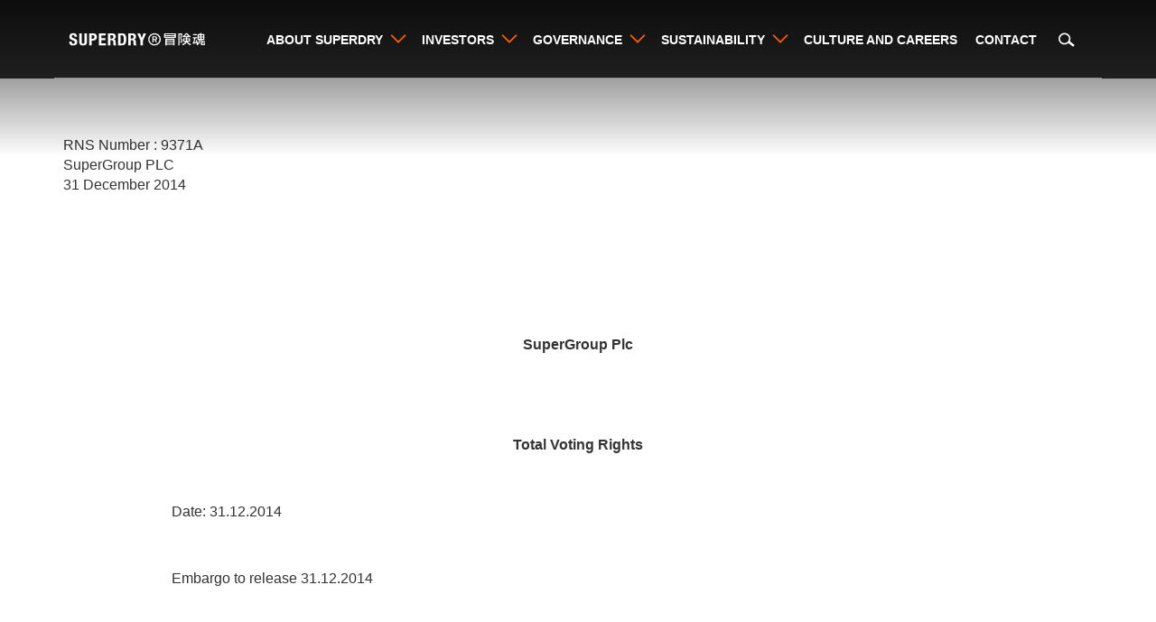

--- FILE ---
content_type: text/html; charset=utf-8
request_url: https://corporate.superdry.com/investors/regulatory-news/rns-announcement/?rid=3062862
body_size: 10094
content:
<!DOCTYPE html><html><head><meta charset="utf-8"><meta http-equiv="X-UA-Compatible" content="IE=edge,chrome=1"><meta name="viewport" content="width=device-width, initial-scale=1"><meta name="keywords" content=""><meta name="description" content=""><meta name="format-detection" content="telephone=no"><link rel="canonical" href="//corporate.superdry.com//investors/regulatory-news/rns-announcement/"><meta property="og:locale" content="en_GB"><meta property="og:type" content="website"><meta property="og:title" content="RNS announcement - Superdry"><meta property="og:description" content=""><meta property="og:url" content="https://corporate.superdry.com//investors/regulatory-news/rns-announcement/"><meta property="og:site_name" content="Superdry"><meta property="og:image:width" content="1200"><meta property="og:image:height" content="630"><meta property="og:image:type" content="image/png"><meta name="twitter:card" content="summary_large_image"><meta name="twitter:title" content="RNS announcement - Superdry"><meta name="twitter:description" content=""><meta name="robots" content="noindex"><title>RNS announcement - Superdry</title><link rel="apple-touch-icon" sizes="180x180" href="/favicons/apple-touch-icon.png"><link rel="icon" type="image/png" sizes="32x32" media="(prefers-color-scheme: dark)" href="/favicons/favicon-light-32x32.png"><link rel="icon" type="image/png" sizes="32x32" media="(prefers-color-scheme: light)" href="/favicons/favicon-dark-32x32.png"><link rel="icon" type="image/png" sizes="16x16" media="(prefers-color-scheme: dark)" href="/favicons/favicon-light-16x16.png"><link rel="icon" type="image/png" sizes="16x16" media="(prefers-color-scheme: light)" href="/favicons/favicon-dark-16x16.png"><link rel="shortcut icon" media="(prefers-color-scheme: dark)" href="/favicons/favicon-light.ico"><link rel="shortcut icon" media="(prefers-color-scheme: light)" href="/favicons/favicon-dark.ico"><link rel="manifest" href="/favicons/site.webmanifest"><link rel="mask-icon" color="#a1c854" href="/favicons/safari-pinned-tab.svg"><meta name="msapplication-TileColor" content="#00a300"><meta name="msapplication-TileImage" content="/favicons/mstile-144x144.png"><meta name="msapplication-config" content="/favicons/browserconfig.xml"><meta name="theme-color" content="#ffffff"><script src="/scripts/vendor/src/jquery.min.js"></script><script src="/scripts/vendor/src/bootstrap.min.js"></script><script src="/App_Plugins/UmbracoForms/Assets/promise-polyfill/dist/polyfill.min.js?v=13.6.0" type="application/javascript"></script><script src="/App_Plugins/UmbracoForms/Assets/aspnet-client-validation/dist/aspnet-validation.min.js?v=13.6.0" type="application/javascript"></script><link rel="stylesheet" href="//fonts.googleapis.com/css2?family=Raleway:wght@200;300;500;600;700;800&amp;display=swap"><link href="/css/bootstrap.min.css?d=d10e73690fa4344968c538e4c5970cdc82e2fcd7" rel="stylesheet"><link href="/css/bootstrap-grid.css?d=d10e73690fa4344968c538e4c5970cdc82e2fcd7" rel="stylesheet"><link href="/css/reset.css?d=d10e73690fa4344968c538e4c5970cdc82e2fcd7" rel="stylesheet"><link href="/css/core-base.css?d=d10e73690fa4344968c538e4c5970cdc82e2fcd7" rel="stylesheet"><link href="/css/core-content.css?d=d10e73690fa4344968c538e4c5970cdc82e2fcd7" rel="stylesheet"><link href="/css/core-fallback.css?d=d10e73690fa4344968c538e4c5970cdc82e2fcd7" rel="stylesheet"><link href="/css/layouts.css?d=d10e73690fa4344968c538e4c5970cdc82e2fcd7" rel="stylesheet"><link href="/css/navigation/navigation-push.css?d=d10e73690fa4344968c538e4c5970cdc82e2fcd7" rel="stylesheet"><link href="/css/navigation/navigation-dropdown.css?d=d10e73690fa4344968c538e4c5970cdc82e2fcd7" rel="stylesheet"><link href="/css/navigation/navigation-page.css?d=d10e73690fa4344968c538e4c5970cdc82e2fcd7" rel="stylesheet"><script>!function(T,l,y){var S=T.location,k="script",D="instrumentationKey",C="ingestionendpoint",I="disableExceptionTracking",E="ai.device.",b="toLowerCase",w="crossOrigin",N="POST",e="appInsightsSDK",t=y.name||"appInsights";(y.name||T[e])&&(T[e]=t);var n=T[t]||function(d){var g=!1,f=!1,m={initialize:!0,queue:[],sv:"5",version:2,config:d};function v(e,t){var n={},a="Browser";return n[E+"id"]=a[b](),n[E+"type"]=a,n["ai.operation.name"]=S&&S.pathname||"_unknown_",n["ai.internal.sdkVersion"]="javascript:snippet_"+(m.sv||m.version),{time:function(){var e=new Date;function t(e){var t=""+e;return 1===t.length&&(t="0"+t),t}return e.getUTCFullYear()+"-"+t(1+e.getUTCMonth())+"-"+t(e.getUTCDate())+"T"+t(e.getUTCHours())+":"+t(e.getUTCMinutes())+":"+t(e.getUTCSeconds())+"."+((e.getUTCMilliseconds()/1e3).toFixed(3)+"").slice(2,5)+"Z"}(),iKey:e,name:"Microsoft.ApplicationInsights."+e.replace(/-/g,"")+"."+t,sampleRate:100,tags:n,data:{baseData:{ver:2}}}}var h=d.url||y.src;if(h){function a(e){var t,n,a,i,r,o,s,c,u,p,l;g=!0,m.queue=[],f||(f=!0,t=h,s=function(){var e={},t=d.connectionString;if(t)for(var n=t.split(";"),a=0;a<n.length;a++){var i=n[a].split("=");2===i.length&&(e[i[0][b]()]=i[1])}if(!e[C]){var r=e.endpointsuffix,o=r?e.location:null;e[C]="https://"+(o?o+".":"")+"dc."+(r||"services.visualstudio.com")}return e}(),c=s[D]||d[D]||"",u=s[C],p=u?u+"/v2/track":d.endpointUrl,(l=[]).push((n="SDK LOAD Failure: Failed to load Application Insights SDK script (See stack for details)",a=t,i=p,(o=(r=v(c,"Exception")).data).baseType="ExceptionData",o.baseData.exceptions=[{typeName:"SDKLoadFailed",message:n.replace(/\./g,"-"),hasFullStack:!1,stack:n+"\nSnippet failed to load ["+a+"] -- Telemetry is disabled\nHelp Link: https://go.microsoft.com/fwlink/?linkid=2128109\nHost: "+(S&&S.pathname||"_unknown_")+"\nEndpoint: "+i,parsedStack:[]}],r)),l.push(function(e,t,n,a){var i=v(c,"Message"),r=i.data;r.baseType="MessageData";var o=r.baseData;return o.message='AI (Internal): 99 message:"'+("SDK LOAD Failure: Failed to load Application Insights SDK script (See stack for details) ("+n+")").replace(/\"/g,"")+'"',o.properties={endpoint:a},i}(0,0,t,p)),function(e,t){if(JSON){var n=T.fetch;if(n&&!y.useXhr)n(t,{method:N,body:JSON.stringify(e),mode:"cors"});else if(XMLHttpRequest){var a=new XMLHttpRequest;a.open(N,t),a.setRequestHeader("Content-type","application/json"),a.send(JSON.stringify(e))}}}(l,p))}function i(e,t){f||setTimeout(function(){!t&&m.core||a()},500)}var e=function(){var n=l.createElement(k);n.src=h;var e=y[w];return!e&&""!==e||"undefined"==n[w]||(n[w]=e),n.onload=i,n.onerror=a,n.onreadystatechange=function(e,t){"loaded"!==n.readyState&&"complete"!==n.readyState||i(0,t)},n}();y.ld<0?l.getElementsByTagName("head")[0].appendChild(e):setTimeout(function(){l.getElementsByTagName(k)[0].parentNode.appendChild(e)},y.ld||0)}try{m.cookie=l.cookie}catch(p){}function t(e){for(;e.length;)!function(t){m[t]=function(){var e=arguments;g||m.queue.push(function(){m[t].apply(m,e)})}}(e.pop())}var n="track",r="TrackPage",o="TrackEvent";t([n+"Event",n+"PageView",n+"Exception",n+"Trace",n+"DependencyData",n+"Metric",n+"PageViewPerformance","start"+r,"stop"+r,"start"+o,"stop"+o,"addTelemetryInitializer","setAuthenticatedUserContext","clearAuthenticatedUserContext","flush"]),m.SeverityLevel={Verbose:0,Information:1,Warning:2,Error:3,Critical:4};var s=(d.extensionConfig||{}).ApplicationInsightsAnalytics||{};if(!0!==d[I]&&!0!==s[I]){var c="onerror";t(["_"+c]);var u=T[c];T[c]=function(e,t,n,a,i){var r=u&&u(e,t,n,a,i);return!0!==r&&m["_"+c]({message:e,url:t,lineNumber:n,columnNumber:a,error:i}),r},d.autoExceptionInstrumented=!0}return m}(y.cfg);function a(){y.onInit&&y.onInit(n)}(T[t]=n).queue&&0===n.queue.length?(n.queue.push(a),n.trackPageView({})):a()}(window,document,{src:"https://js.monitor.azure.com/scripts/b/ai.2.min.js",crossOrigin:"anonymous",cfg:{connectionString:'InstrumentationKey=81b555e6-cfde-4e61-9eb2-99cd9f8241f3'}});</script></head><body><div class="modal fade in" id="modal" tabindex="-1" role="dialog"><div class="modal-dialog" role="document"><div class="modal-content content-area padding-medium"><button type="button" class="modal-close btn-close" data-bs-dismiss="modal" aria-label="Close" onclick="$('#modal').modal('hide')"></button><div class="modal-body"></div></div></div></div><span id="back-to-top-anchor"></span><div id="body-wrapper" class="rnsannouncement"><div id="page-wrapper"><div id="side-panel-wrapper"><div id="side-panel"><nav id="ml-menu" class="main-navigation"><div class="menu__wrap"><ul data-menu="main" class="menu__level level-1 sublevel"><li class="menu__item level-1 has-child"><a href="/about-superdry/" title="About Superdry">About Superdry</a> <a href="#" title="View About Superdry's child pages" class="menu__link transition-trigger" data-submenu="submenu-2">View About Superdry's child pages</a></li><li class="menu__item level-1 has-child"><a href="/investors/" title="Investors">Investors</a> <a href="#" title="View Investors's child pages" class="menu__link transition-trigger" data-submenu="submenu-3">View Investors's child pages</a></li><li class="menu__item level-1 has-child"><a href="/governance/" title="Governance">Governance</a> <a href="#" title="View Governance's child pages" class="menu__link transition-trigger" data-submenu="submenu-4">View Governance's child pages</a></li><li class="menu__item level-1 has-child"><a href="/sustainability/" title="Sustainability">Sustainability</a> <a href="#" title="View Sustainability's child pages" class="menu__link transition-trigger" data-submenu="submenu-5">View Sustainability's child pages</a></li><li class="menu__item nav-link level-1"><a href="/culture-and-careers/" title="Culture and Careers">Culture and Careers</a></li><li class="menu__item nav-link level-1"><a href="/contact/" title="Contact">Contact</a></li></ul><ul data-menu="submenu-2" class="menu__level level-2 sublevel"><li class="menu__item nav-link level-2"><a href="/about-superdry/at-a-glance/" title="At a Glance">At a Glance</a></li><li class="menu__item nav-link level-2"><a href="/about-superdry/our-history/" title="Our History">Our History</a></li><li class="menu__item nav-link level-2"><a href="/about-superdry/leadership/" title="Leadership">Leadership</a></li></ul><ul data-menu="submenu-3" class="menu__level level-2 sublevel"><li class="menu__item level-2 has-child"><a href="/investors/performance/" title="Performance">Performance</a> <a href="#" title="View Performance's child pages" class="menu__link transition-trigger" data-submenu="submenu-3-1">View Performance's child pages</a></li><li class="menu__item nav-link level-2"><a href="/investors/results-and-presentations/" title="Results and Presentations">Results and Presentations</a></li><li class="menu__item nav-link level-2"><a href="/investors/annual-reports/" title="Annual Reports">Annual Reports</a></li><li class="menu__item nav-link level-2"><a href="/investors/regulatory-news/" title="Regulatory News">Regulatory News</a></li><li class="menu__item level-2 has-child"><a href="/investors/shareholder-information/" title="Shareholder Information">Shareholder Information</a> <a href="#" title="View Shareholder Information's child pages" class="menu__link transition-trigger" data-submenu="submenu-3-6">View Shareholder Information's child pages</a></li><li class="menu__item nav-link level-2"><a href="/investors/financial-calendar/" title="Financial Calendar">Financial Calendar</a></li><li class="menu__item nav-link level-2"><a href="/investors/faq/" title="FAQ">FAQ</a></li><li class="menu__item nav-link level-2"><a href="/investors/share-price-information/" title="Share Price Information">Share Price Information</a></li></ul><ul data-menu="submenu-3-1" class="menu__level level-3 sublevel"><li class="menu__item nav-link level-3"><a href="/investors/performance/financial/" title="Financial">Financial</a></li><li class="menu__item nav-link level-3"><a href="/investors/performance/operational/" title="Operational">Operational</a></li></ul><ul data-menu="submenu-3-6" class="menu__level level-3 sublevel"><li class="menu__item nav-link level-3"><a href="/investors/shareholder-information/share-registrar/" title="Share Registrar">Share Registrar</a></li><li class="menu__item nav-link level-3"><a href="/investors/shareholder-information/shareholder-meetings/" title="Shareholder Meetings">Shareholder Meetings</a></li><li class="menu__item nav-link level-3"><a href="/investors/shareholder-information/change-of-name/" title="Change of Name">Change of Name</a></li><li class="menu__item nav-link level-3"><a href="/investors/shareholder-information/jp-jenkins-matched-bargain-facility/" title="JP Jenkins - Matched Bargain Facility">JP Jenkins - Matched Bargain Facility</a></li></ul><ul data-menu="submenu-4" class="menu__level level-2 sublevel"><li class="menu__item nav-link level-2"><a href="/governance/governance-framework/" title="Governance Framework">Governance Framework</a></li><li class="menu__item nav-link level-2"><a href="/governance/board-diversity-and-inclusion-policy/" title="Board Diversity and inclusion policy">Board Diversity and inclusion policy</a></li><li class="menu__item level-2 has-child"><a href="/governance/board-and-committees/" title="Board and Committees">Board and Committees</a> <a href="#" title="View Board and Committees's child pages" class="menu__link transition-trigger" data-submenu="submenu-4-3">View Board and Committees's child pages</a></li><li class="menu__item nav-link level-2"><a href="/governance/tax-strategy/" title="Tax strategy">Tax strategy</a></li><li class="menu__item nav-link level-2"><a href="/governance/legal-statements/" title="Legal Statements">Legal Statements</a></li><li class="menu__item nav-link level-2"><a href="/governance/reporting-policies/" title="Reporting &amp; Policies">Reporting &amp; Policies</a></li></ul><ul data-menu="submenu-4-3" class="menu__level level-3 sublevel"><li class="menu__item nav-link level-3"><a href="/governance/board-and-committees/our-committees/" title="Our Committees">Our Committees</a></li><li class="menu__item nav-link level-3"><a href="/governance/board-and-committees/matters-reserved-for-the-board/" title="Matters reserved for the board">Matters reserved for the board</a></li></ul><ul data-menu="submenu-5" class="menu__level level-2 sublevel"><li class="menu__item nav-link level-2"><a href="/sustainability/sustainable-stories/" title="Sustainable Stories">Sustainable Stories</a></li><li class="menu__item nav-link level-2"><a href="/sustainability/low-impact-materials/" title="Low impact materials">Low impact materials</a></li><li class="menu__item level-2 has-child"><a href="/sustainability/move-to-net-zero/" title="Move to Net Zero">Move to Net Zero</a> <a href="#" title="View Move to Net Zero's child pages" class="menu__link transition-trigger" data-submenu="submenu-5-3">View Move to Net Zero's child pages</a></li><li class="menu__item level-2 has-child"><a href="/sustainability/communicate-with-integrity/" title="Communicate with integrity">Communicate with integrity</a> <a href="#" title="View Communicate with integrity's child pages" class="menu__link transition-trigger" data-submenu="submenu-5-4">View Communicate with integrity's child pages</a></li><li class="menu__item nav-link level-2"><a href="/sustainability/sustainable-materials-library/" title="Sustainable Materials Library">Sustainable Materials Library</a></li><li class="menu__item nav-link level-2"><a href="/sustainability/reporting-policies/" title="Reporting &amp; Policies">Reporting &amp; Policies</a></li><li class="menu__item level-2 has-child"><a href="/sustainability/sustainability-reports/" title="Sustainability Reports">Sustainability Reports</a> <a href="#" title="View Sustainability Reports's child pages" class="menu__link transition-trigger" data-submenu="submenu-5-7">View Sustainability Reports's child pages</a></li><li class="menu__item nav-link level-2"><a href="/sustainability/carbon-footprinting/" title="Carbon Footprinting">Carbon Footprinting</a></li></ul><ul data-menu="submenu-5-3" class="menu__level level-3 sublevel"><li class="menu__item nav-link level-3"><a href="/sustainability/move-to-net-zero/our-journey-to-net-zero/" title="Our Journey to net zero">Our Journey to net zero</a></li><li class="menu__item nav-link level-3"><a href="/sustainability/move-to-net-zero/zero-waste-packaging/" title="Zero waste packaging">Zero waste packaging</a></li></ul><ul data-menu="submenu-5-4" class="menu__level level-3 sublevel"><li class="menu__item nav-link level-3"><a href="/sustainability/communicate-with-integrity/superdry-suppliers-and-factories/" title="Superdry suppliers and factories">Superdry suppliers and factories</a></li></ul><ul data-menu="submenu-5-7" class="menu__level level-3 sublevel"><li class="menu__item level-3 has-child"><a href="/sustainability/sustainability-reports/fy25/" title="FY25">FY25</a> <a href="#" title="View FY25's child pages" class="menu__link transition-trigger" data-submenu="submenu-5-7-5">View FY25's child pages</a></li></ul><ul data-menu="submenu-5-7-5" class="menu__level level-4 sublevel"><li class="menu__item nav-link level-4"><a href="/sustainability/sustainability-reports/fy25/download-the-fy25-impact-report/" title="Download the FY25 Impact Report">Download the FY25 Impact Report</a></li></ul></div></nav></div></div><header id="page-top" class="fade-in-mobile fade-in-top"><div class="container container-navigation"><div class="row"><div class="col-md-12 col-sm-12 col-xs-12"><div id="side-panel-trigger"><a href="#" class="cross"> <span class="bar one"></span> <span class="bar two"></span> <span class="bar three"></span> </a></div><div class="main-logo"><a href="/"> <img src="/media/vmkn1xnx/superdry-logo-2020.svg" alt="Superdry Logo"> </a></div><div id="desktop-navigation"><nav id="dropdown-navigation" class="main-navigation"><ul class="level-1"><li class="has-child"><a href="/about-superdry/">About Superdry</a> <a href="#about superdry" class="transition-trigger collapsed">View About Superdry's child pages</a><div class="sublevel-wrapper"><ul class="sublevel level-2"><li><a href="/about-superdry/" title="About Superdry" class="text-medium">About Superdry</a></li><li><a href="/about-superdry/at-a-glance/" title="At a Glance">At a Glance</a></li><li><a href="/about-superdry/our-history/" title="Our History">Our History</a></li><li><a href="/about-superdry/leadership/" title="Leadership">Leadership</a></li></ul></div></li><li class="has-child"><a href="/investors/">Investors</a> <a href="#investors" class="transition-trigger collapsed">View Investors's child pages</a><div class="sublevel-wrapper"><ul class="sublevel level-2"><li><a href="/investors/" title="Investors" class="text-medium">Investors</a></li><li class="has-child"><a href="/investors/performance/">Performance</a> <a href="#performance" class="transition-trigger collapsed">View Performance's child pages</a><div class="sublevel-wrapper"><ul class="sublevel level-3"><li><a href="/investors/performance/" title="Performance" class="text-medium">Performance</a></li><li><a href="/investors/performance/financial/" title="Financial">Financial</a></li><li><a href="/investors/performance/operational/" title="Operational">Operational</a></li></ul></div></li><li><a href="/investors/results-and-presentations/" title="Results and Presentations">Results and Presentations</a></li><li><a href="/investors/annual-reports/" title="Annual Reports">Annual Reports</a></li><li><a href="/investors/regulatory-news/" title="Regulatory News">Regulatory News</a></li><li class="has-child"><a href="/investors/shareholder-information/">Shareholder Information</a> <a href="#shareholder information" class="transition-trigger collapsed">View Shareholder Information's child pages</a><div class="sublevel-wrapper"><ul class="sublevel level-3"><li><a href="/investors/shareholder-information/" title="Shareholder Information" class="text-medium">Shareholder Information</a></li><li><a href="/investors/shareholder-information/share-registrar/" title="Share Registrar">Share Registrar</a></li><li><a href="/investors/shareholder-information/shareholder-meetings/" title="Shareholder Meetings">Shareholder Meetings</a></li><li><a href="/investors/shareholder-information/change-of-name/" title="Change of Name">Change of Name</a></li><li><a href="/investors/shareholder-information/jp-jenkins-matched-bargain-facility/" title="JP Jenkins - Matched Bargain Facility">JP Jenkins - Matched Bargain Facility</a></li></ul></div></li><li><a href="/investors/financial-calendar/" title="Financial Calendar">Financial Calendar</a></li><li><a href="/investors/faq/" title="FAQ">FAQ</a></li><li><a href="/investors/share-price-information/" title="Share Price Information">Share Price Information</a></li></ul></div></li><li class="has-child"><a href="/governance/">Governance</a> <a href="#governance" class="transition-trigger collapsed">View Governance's child pages</a><div class="sublevel-wrapper"><ul class="sublevel level-2"><li><a href="/governance/" title="Governance" class="text-medium">Governance</a></li><li><a href="/governance/governance-framework/" title="Governance Framework">Governance Framework</a></li><li><a href="/governance/board-diversity-and-inclusion-policy/" title="Board Diversity and inclusion policy">Board Diversity and inclusion policy</a></li><li class="has-child"><a href="/governance/board-and-committees/">Board and Committees</a> <a href="#board and committees" class="transition-trigger collapsed">View Board and Committees's child pages</a><div class="sublevel-wrapper"><ul class="sublevel level-3"><li><a href="/governance/board-and-committees/" title="Board and Committees" class="text-medium">Board and Committees</a></li><li><a href="/governance/board-and-committees/our-committees/" title="Our Committees">Our Committees</a></li><li><a href="/governance/board-and-committees/matters-reserved-for-the-board/" title="Matters reserved for the board">Matters reserved for the board</a></li></ul></div></li><li><a href="/governance/tax-strategy/" title="Tax strategy">Tax strategy</a></li><li><a href="/governance/legal-statements/" title="Legal Statements">Legal Statements</a></li><li><a href="/governance/reporting-policies/" title="Reporting &amp; Policies">Reporting &amp; Policies</a></li></ul></div></li><li class="has-child"><a href="/sustainability/">Sustainability</a> <a href="#sustainability" class="transition-trigger collapsed">View Sustainability's child pages</a><div class="sublevel-wrapper"><ul class="sublevel level-2"><li><a href="/sustainability/" title="Sustainability" class="text-medium">Sustainability</a></li><li><a href="/sustainability/sustainable-stories/" title="Sustainable Stories">Sustainable Stories</a></li><li><a href="/sustainability/low-impact-materials/" title="Low impact materials">Low impact materials</a></li><li class="has-child"><a href="/sustainability/move-to-net-zero/">Move to Net Zero</a> <a href="#move to net zero" class="transition-trigger collapsed">View Move to Net Zero's child pages</a><div class="sublevel-wrapper"><ul class="sublevel level-3"><li><a href="/sustainability/move-to-net-zero/" title="Move to Net Zero" class="text-medium">Move to Net Zero</a></li><li><a href="/sustainability/move-to-net-zero/our-journey-to-net-zero/" title="Our Journey to net zero">Our Journey to net zero</a></li><li><a href="/sustainability/move-to-net-zero/zero-waste-packaging/" title="Zero waste packaging">Zero waste packaging</a></li></ul></div></li><li class="has-child"><a href="/sustainability/communicate-with-integrity/">Communicate with integrity</a> <a href="#communicate with integrity" class="transition-trigger collapsed">View Communicate with integrity's child pages</a><div class="sublevel-wrapper"><ul class="sublevel level-3"><li><a href="/sustainability/communicate-with-integrity/" title="Communicate with integrity" class="text-medium">Communicate with integrity</a></li><li><a href="/sustainability/communicate-with-integrity/superdry-suppliers-and-factories/" title="Superdry suppliers and factories">Superdry suppliers and factories</a></li></ul></div></li><li><a href="/sustainability/sustainable-materials-library/" title="Sustainable Materials Library">Sustainable Materials Library</a></li><li><a href="/sustainability/reporting-policies/" title="Reporting &amp; Policies">Reporting &amp; Policies</a></li><li class="has-child"><a href="/sustainability/sustainability-reports/">Sustainability Reports</a> <a href="#sustainability reports" class="transition-trigger collapsed">View Sustainability Reports's child pages</a><div class="sublevel-wrapper"><ul class="sublevel level-3"><li><a href="/sustainability/sustainability-reports/" title="Sustainability Reports" class="text-medium">Sustainability Reports</a></li><li class="has-child"><a href="/sustainability/sustainability-reports/fy25/">FY25</a> <a href="#fy25" class="transition-trigger collapsed">View FY25's child pages</a><div class="sublevel-wrapper"><ul class="sublevel level-4"><li><a href="/sustainability/sustainability-reports/fy25/" title="FY25" class="text-medium">FY25</a></li><li><a href="/sustainability/sustainability-reports/fy25/download-the-fy25-impact-report/" title="Download the FY25 Impact Report">Download the FY25 Impact Report</a></li></ul></div></li></ul></div></li><li><a href="/sustainability/carbon-footprinting/" title="Carbon Footprinting">Carbon Footprinting</a></li></ul></div></li><li><a href="/culture-and-careers/">Culture and Careers</a></li><li><a href="/contact/">Contact</a></li></ul></nav></div><div id="search"><div class="search-trigger-wrapper"><button id="search-trigger">Search</button></div><div id="search-box-wrapper"><div id="search-box"><form action="/contact/" enctype="multipart/form-data" id="search-form" method="post"><input name="__RequestVerificationToken" type="hidden" value="wMItGtnxEfGN2V97l0PYQbrskQILndk-5ZW3ulX53S5GpulAh98KBJCfW-p88LNDFC41G01_zinhuBbUAhkz3Zre9VI1"><span class="field-validation-valid" data-valmsg-for="Query" data-valmsg-replace="true"></span><input autocomplete="off" class="search-input" data-val="true" data-val-required="!" id="Query" name="Query" placeholder="Search"> <input id="search-submit" type="submit" value="Send"> <input name="ufprt" type="hidden" value="[base64]"></form></div></div><div id="search-results"><ul id="search-result-list"></ul></div></div></div></div></div></header><section id="page-middle"><a id="jump-to-content-anchor"></a><main id="page-content" class="content-area"><div class="container py-5"><style>OL{MARGIN-BOTTOM:0}UL{MARGIN-BOTTOM:0}.e{MARGIN:72pt 90pt;size:595.3pt 841.9pt}DIV.e{}P.j{TEXT-ALIGN:center;MARGIN:0 0 0;FONT-FAMILY:"Times New Roman","serif";FONT-SIZE:12pt;FONT-WEIGHT:bold}SPAN.h{FONT-FAMILY:"Arial","sans-serif"}P.k{TEXT-ALIGN:justify;MARGIN:0 0 0;FONT-FAMILY:"Times New Roman","serif";FONT-SIZE:12pt}</style><div class="row"><div class="col-sm-12 rns-item-wrapper"><div><div>RNS Number : 9371A</div><div>SuperGroup PLC</div><div>31 December 2014</div><div>&#160;</div><p>&#65279;</p><div class="e"><p class="j"><span class="h">SuperGroup Plc</span></p><p class="j"><span class="h">&#160;</span></p><p class="j"><span class="h">&#160;</span></p><p class="j"><span class="h">Total Voting Rights</span></p><p class="j"><span class="h">&#160;</span></p><p class="k"><span class="h">Date: 31.12.2014</span></p><p class="k"><span class="h">&#160;</span></p><p class="k"><span class="h">Embargo to release 31.12.2014</span></p><p class="k"><span class="h">&#160;</span></p><p class="k"><span class="h">&#160;</span></p><p class="k"><span class="h">For the purposes of the Disclosure and Transparency Rules, the Company's total issued share capital at the date of this notice is 80,983,875 ordinary shares of 5p each, none of which are held in treasury.</span></p><p class="k"><span class="h">&#160;</span></p><p class="k"><span class="h">&#160;</span></p><p class="k"><span class="h">The total number of voting rights in the Company is therefore 80,983,875.</span></p><p class="k"><span class="h">&#160;</span></p><p class="k"><span class="h">&#160;</span></p><p class="k"><span class="h">The above figure of 80,983,875 may be used by shareholders as the denominator for the calculations by which they will determine if they are required to notify their interest in, or a change to their interest in the Company, under the FCA's Disclosure and Transparency Rules. </span></p></div><div style="text-align:center"><br>This information is provided by RNS</div><div style="text-align:center">The company news service from the London Stock Exchange</div><div>&#160;</div>END<div>&#160;</div><div>&#160;</div>TVRFDMFESFLSEIE</div></div></div></div></main></section><footer id="page-bottom" class="spacing-top-large"><div class="container"><div class="row"><div class="col-md-6 col-sm-12 col-xs-12"><div class="fade-in"><div class="row"><div class="col-md-12 col-sm-12 col-xs-12"><ul id="footer-links"><li><a href="/site-essentials/accessibility/">Accessibility</a></li><li><a href="/site-essentials/privacy-policy/">Privacy Policy</a></li><li><a href="/site-essentials/sitemap/">Sitemap</a></li></ul><div id="back-to-top-wrapper" class="inactive"><a id="back-to-top-trigger" href="#back-to-top-anchor" title="Back to top"></a></div></div></div><div class="row"><div class="col-md-12 col-sm-12 col-xs-12"><ul class="social-media"><li><a href="//www.facebook.com/Superdry/" class="facebook social-media-link"></a></li><li><a href="//twitter.com/superdry?lang=en" class="twitter social-media-link"></a></li><li><a href="//www.pinterest.co.uk/superdryglobal/" class="pinterest social-media-link"></a></li><li><a href="//www.instagram.com/superdry/?hl=en" class="instagram social-media-link"></a></li><li><a href="//www.youtube.com/user/SuperdryTV" class="youtube social-media-link"></a></li></ul></div></div><div class="row"><div class="col-md-12 col-sm-12 col-xs-12"><div class="company"><p>Copyright &copy;2023 Superdry</p></div></div></div><div class="row"><div class="col-md-12 col-sm-12 col-xs-12"><div class="developers"><p>Designed and developed by <a href="//www.jonesandpalmer.co.uk/" title="Visit www.jonesandpalmer.co.uk (opens in a new window)" target="_blank" rel="noopener">Jones and Palmer</a></p></div></div></div><div class="row"><div class="col-md-12 col-sm-12 col-xs-12"><div class="logout-panel"></div></div></div></div></div><div class="col-md-6 col-sm-12 col-xs-12"><div class="row"><div class="col-md-6 col-sm-12 col-xs-12 padding-none"><div class="padding-medium theme-white consistent-height-footer fade-in"><div id="other-links"><p class="text-orange text-caps"><strong>Other links</strong></p><ul><li><a href="//careers.superdry.com/" target="_blank">Culture and Careers</a></li><li><a href="/about-superdry/our-history/">Our History</a></li><li><a href="//www.superdry.com/" target="_blank">Superdry.com</a></li><li><a href="/governance/reporting-policies/people/terms-and-conditions/">Terms and Conditions</a></li></ul></div></div></div><div class="col-md-6 col-sm-12 col-xs-12 padding-none"><div class="padding-medium theme-grey consistent-height-footer fade-in"><div id="investor-links"><p class="text-orange text-caps"><strong>Investor links</strong></p><ul><li><a href="/investors/annual-reports/">Annual Reports</a></li><li><a href="/investors/faq/">FAQ</a></li><li><a href="/investors/financial-calendar/">Financial Calendar</a></li><li><a href="/governance/">Governance</a></li><li><a href="//www.superdry.com/" target="_blank">Please visit the Superdry store online: Superdry.com</a></li><li><a href="/investors/regulatory-news/">Regulatory News</a></li><li><a href="/investors/results-and-presentations/">Results and Presentations</a></li></ul></div></div></div></div></div></div></div></footer></div></div><script src="/scripts/vendor/gsap.min.js?d=d10e73690fa4344968c538e4c5970cdc82e2fcd7"></script><script src="/scripts/vendor/src/modernizr.min.js?d=d10e73690fa4344968c538e4c5970cdc82e2fcd7"></script><script src="/scripts/vendor/jplist/jplist.core.min.js?d=d10e73690fa4344968c538e4c5970cdc82e2fcd7"></script><script src="/scripts/vendor/jplist/jplist.filter-toggle-bundle.min.js?d=d10e73690fa4344968c538e4c5970cdc82e2fcd7"></script><script src="/scripts/vendor/js.cookie.js?d=d10e73690fa4344968c538e4c5970cdc82e2fcd7"></script><script src="/scripts/owner/bespoke/Tab.js?d=d10e73690fa4344968c538e4c5970cdc82e2fcd7"></script><script src="/scripts/owner/bespoke/ListItemFilter.js?d=d10e73690fa4344968c538e4c5970cdc82e2fcd7"></script><script src="/scripts/owner/core/Diagrams.js?d=d10e73690fa4344968c538e4c5970cdc82e2fcd7"></script><script src="/scripts/owner/bespoke/DropDownList.js?d=d10e73690fa4344968c538e4c5970cdc82e2fcd7"></script><script src="//tools.euroland.com/tools/common/eurolandiframeautoheight/eurolandtoolsintegrationobject.js?d=d10e73690fa4344968c538e4c5970cdc82e2fcd7"></script><script src="/scripts/owner/bespoke/FinancialInformationFeed.js?d=d10e73690fa4344968c538e4c5970cdc82e2fcd7"></script><script src="/scripts/owner/core/SidePanel.js?d=d10e73690fa4344968c538e4c5970cdc82e2fcd7"></script><script src="/scripts/owner/core/Modal.js?d=d10e73690fa4344968c538e4c5970cdc82e2fcd7"></script><script src="/scripts/owner/core/Transitions.js?d=d10e73690fa4344968c538e4c5970cdc82e2fcd7"></script><script src="/scripts/owner/core/HeightAdjustments.js?d=d10e73690fa4344968c538e4c5970cdc82e2fcd7"></script><script src="/scripts/owner/core/Background.js?d=d10e73690fa4344968c538e4c5970cdc82e2fcd7"></script><script src="/scripts/owner/core/PageBanner.js?d=d10e73690fa4344968c538e4c5970cdc82e2fcd7"></script><script src="/scripts/owner/core/SmoothAnchor.js?d=d10e73690fa4344968c538e4c5970cdc82e2fcd7"></script><script src="/scripts/owner/core/Accordion.js?d=d10e73690fa4344968c538e4c5970cdc82e2fcd7"></script><script src="/scripts/owner/core/DisclaimerGateway.js?d=d10e73690fa4344968c538e4c5970cdc82e2fcd7"></script><script src="/scripts/owner/navigation/DropdownNavigation.js?d=d10e73690fa4344968c538e4c5970cdc82e2fcd7"></script><script src="/scripts/owner/navigation/Search.js?d=d10e73690fa4344968c538e4c5970cdc82e2fcd7"></script><script src="/scripts/owner/navigation/SocialMediaShareNavigation.js?d=d10e73690fa4344968c538e4c5970cdc82e2fcd7"></script><script src="/scripts/owner/core/MainNavigation.js?d=d10e73690fa4344968c538e4c5970cdc82e2fcd7"></script><script src="/scripts/owner/navigation/PushNavigation.js?d=d10e73690fa4344968c538e4c5970cdc82e2fcd7"></script></body></html>

--- FILE ---
content_type: text/css
request_url: https://corporate.superdry.com/css/core-base.css?d=d10e73690fa4344968c538e4c5970cdc82e2fcd7
body_size: 35999
content:
/*=== Body ===*/
html,
body {
    width: 100%;
    overflow-x: hidden;
    position: relative;
    background: #ffffff;
}

img {
    max-width: 100%;
}

#body-wrapper {
    position: relative;
    z-index: 1;
}

#side-panel-wrapper {
    display: block;
    position: relative;
    z-index: 6;
    height: 100%;
}
#page-wrapper {
    position: relative;
    z-index: 2;
}

#page-top {
    position: absolute;
    z-index: 5;
    top: 0;
    left: 0;
    width: 100%;
}
#page-middle {
    position: relative;
    z-index: 3;
}
#page-bottom {
    position: relative;
    z-index: 4;
    background: #000000;
}

/*=== Core elements ===*/
/* Header */
#page-top:before {
    content: '';
    display: block;
    width: 100%;
    height: 200%;
    position: absolute;
    top: 0;
    left: 0;
    z-index: 1;
    background-image: url([data-uri]);
    background-image: -webkit-gradient(
        linear,
        0% 0%,
        0% 100%,
        color-stop(0, rgba(0, 0, 0, 0.75)),
        color-stop(0.5, rgba(0, 0, 0, 0.75)),
        color-stop(1, rgba(0, 0, 0, 0))
    );
    background-image: -webkit-repeating-linear-gradient(
        top,
        rgba(0, 0, 0, 0.75) 0%,
        rgba(0, 0, 0, 0.75) 50%,
        rgba(0, 0, 0, 0) 100%
    );
    background-image: repeating-linear-gradient(
        to bottom,
        rgba(0, 0, 0, 0.75) 0%,
        rgba(0, 0, 0, 0.75) 50%,
        rgba(0, 0, 0, 0) 100%
    );
    background-image: -ms-repeating-linear-gradient(
        top,
        rgba(0, 0, 0, 0.75) 0%,
        rgba(0, 0, 0, 0.75) 50%,
        rgba(0, 0, 0, 0) 100%
    );
}
#page-top:after {
    content: '';
    display: block;
    width: calc(100% - 30px);
    height: 1px;
    background: #fff;
    position: absolute;
    left: 15px;
    bottom: 0;
    opacity: 0.5;
    z-index: 2;
}
#page-top > * {
    position: relative;
    z-index: 2;
}
#page-top [class*='col-'] {
    position: static;
}

/* Logo */
.main-logo {
    width: 245px;
    margin: 0 auto;
    display: block;
    position: relative;
    z-index: 4;
}
.main-logo a {
    display: block;
    line-height: 1;
    padding: 12px 0;
}
.main-logo img {
    display: block;
    height: auto;
    width: 100%;
}

/* Side panel trigger */
#side-panel-trigger {
    width: 55px;
    height: 55px;
    position: absolute;
    top: 0;
    left: 0;
    z-index: 3;
}
#side-panel-trigger a.cross {
    display: block;
    width: 100%;
    height: 100%;
    position: relative;
}
#side-panel-trigger a.cross span.bar {
    width: 25px;
    height: 3px;
    background: #fff;
    display: block;
    position: absolute;
    top: calc(50% - 9px);
    left: 15px;
    overflow: hidden;
    -webkit-transition: all 0.65s ease;
    -moz-transition: all 0.65s ease;
    -o-transition: all 0.65s ease;
    transition: all 0.65s ease;
}
#side-panel-trigger a.cross span.bar.two {
    top: calc(50% - 1px);
}
#side-panel-trigger a.cross span.bar.three {
    top: calc(50% + 7px);
}

/* Active */
#side-panel-trigger.active a.cross span.bar.one {
    -ms-transform: rotate(45deg);
    -ms-transform-origin: top left;
    -moz-transform: rotate(45deg);
    -moz-transform-origin: top left;
    -webkit-transform: rotate(45deg);
    -webkit-transform-origin: top left;
    transform: rotate(45deg);
    transform-origin: top left;
}
#side-panel-trigger.active a.cross span.bar.two {
    width: 0px;
}
#side-panel-trigger.active a.cross span.bar.three {
    top: calc(50% + 8px);
    -ms-transform: rotate(-45deg);
    -ms-transform-origin: bottom left;
    -moz-transform: rotate(-45deg);
    -moz-transform-origin: bottom left;
    -webkit-transform: rotate(-45deg);
    -webkit-transform-origin: bottom left;
    transform: rotate(-45deg);
    transform-origin: bottom left;
}

/* Slide panel */
#side-panel {
    display: block;
    position: absolute;
    top: 54px;
    left: -100%;
    height: calc(100vh - 54px);
    max-height: calc(100vh - 54px);
    width: 100%;
    padding: 0;
    overflow-x: auto;
    background: #000000;
    background: rgba(0, 0, 0, 0.75);
    -webkit-transition: all 0.65s ease;
    -moz-transition: all 0.65s ease;
    -o-transition: all 0.65s ease;
    transition: all 0.65s ease;
}
#side-panel.active {
    -webkit-transform: translateX(100%);
    -moz-transform: translateX(100%);
    -ms-transform: translateX(100%);
    -o-transform: translateX(100%);
    transform: translateX(100%);
}

/* Menu */
#menu {
    position: relative;
    z-index: 1;
    display: block;
    height: auto;
}

/* Navigation */
/* Global */
nav ul {
    padding: 0;
    margin: 0;
    display: block;
    width: 100%;
    line-height: 1;
}
nav ul li {
    line-height: 1;
    display: block;
    width: 100%;
    padding: 0;
    position: relative;
}
nav ul li a {
    display: block;
    padding: 15px;
}
.main-navigation {
    width: 100%;
}

#desktop-navigation {
    display: none;
}
#mobile-navigation {
    display: block;
}

/* Search */
#search {
    width: 100%;
    display: block;
}

/* Search trigger */
#search-trigger {
    font-size: 0;
    width: 55px;
    height: 55px;
    display: block;
    padding: 0;
    position: absolute;
    top: 0;
    right: 0;
    z-index: 4;
    border: none;
    background: transparent
        url(/assets/svg/navigation_bar/search-icon-white.svg) no-repeat center
        right 15px;
    background-size: 18px 18px;
    -webkit-transition: background 0.65s ease;
    -moz-transition: background 0.65s ease;
    -o-transition: background 0.65s ease;
    transition: background 0.65s ease;
}

/* Search box */
#search-box-wrapper {
    position: absolute;
    right: 0;
    top: calc(100% - 1px);
    z-index: 3;
    width: 100%;
    visibility: hidden;
    overflow: hidden;
}
#search-box {
    -webkit-transform: translateY(-100%);
    -moz-transform: translateY(-100%);
    -ms-transform: translateY(-100%);
    -o-transform: translateY(-100%);
    transform: translateY(-100%);
    -webkit-transition: all 0.65s ease;
    -moz-transition: all 0.65s ease;
    -o-transition: all 0.65s ease;
    transition: all 0.65s ease;
}
#search-box .field-validation-error {
    display: none;
}
#search-box .search-input {
    color: #ffffff;
    display: block;
    width: 100%;
    padding: 15px;
    padding-right: 49px;
    border: none;
    position: relative;
    z-index: 1;
    font-weight: 700;
    line-height: 1;
    font-size: 14px;
    background: #000000;
    background: rgba(0, 0, 0, 0.75);
    -webkit-transition: background 0.35s ease;
    -moz-transition: background 0.35s ease;
    -o-transition: background 0.35s ease;
    transition: background 0.35s ease;
}
#search-box .search-input::-webkit-input-placeholder {
    text-transform: uppercase;
    color: #ffffff;
}
#search-box .search-input:-moz-placeholder {
    text-transform: uppercase;
    color: #ffffff;
}
#search-box .search-input::-moz-placeholder {
    text-transform: uppercase;
    color: #ffffff;
}
#search-box .search-input:-ms-input-placeholder {
    text-transform: uppercase;
    color: #ffffff;
}
#search-box .search-input:active,
#search-box .search-input:focus {
    outline: none;
    background: #000000;
    background: rgba(0, 0, 0, 1);
}
#search-box .search-input::-ms-clear {
    display: none;
}

/* Seach submit */
#search-box #search-submit {
    display: block;
    position: absolute;
    right: 0;
    top: 0;
    z-index: 2;
    border: none;
    width: 47px;
    height: 47px;
    padding: 0;
    opacity: 0;
    cursor: default;
    font-size: 0;
    background: transparent url('/assets/svg/navigation_bar/search-icon-white.svg') no-repeat
        center right 15px;
    background-size: 18px 18px;
    -webkit-transition: opacity 0.35s ease;
    -moz-transition: opacity 0.35s ease;
    -o-transition: opacity 0.35s ease;
    transition: opacity 0.35s ease;
}
#search-box #search-submit:active,
#search-box #search-submit:focus {
    outline: none;
}

/* Search results */
#search-results {
    position: absolute;
    top: calc(100% + 46px);
    right: 0;
    width: 100%;
    opacity: 0;
    -webkit-transition: opacity 0.35s ease;
    -moz-transition: opacity 0.35s ease;
    -o-transition: opacity 0.35s ease;
    transition: opacity 0.35s ease;
}
#search-results ul#search-result-list {
    margin: 0;
    padding: 0;
    line-height: 1;
    list-style-type: none;
}
#search-results li.search-item-result {
    display: block;
    background: #000000;
    background: rgba(0, 0, 0, 0.75);
    -webkit-transition: background 0.35s ease;
    -moz-transition: background 0.35s ease;
    -o-transition: background 0.35s ease;
    transition: background 0.35s ease;
}
#search-results li.search-item-result * {
    padding: 15px;
    display: block;
    width: 100%;
    border-bottom: 1px solid #333333;
    font-size: 14px;
    color: #fff;
}
#search-results li.search-item-result:first-child * {
    border-top: 1px solid #333333;
}

/* Search active */
#search.active #search-trigger {
    background-image: url(/assets/svg/exit-white.svg);
}
#search.active #search-box-wrapper {
    visibility: visible;
}
#search.active #search-box {
    -webkit-transform: translateY(0%);
    -moz-transform: translateY(0%);
    -ms-transform: translateY(0%);
    -o-transform: translateY(0%);
    transform: translateY(0%);
}
#search.active #search-submit.active {
    opacity: 1;
    cursor: pointer;
}
#search-results.active {
    opacity: 1;
}
#search.active #search-results li.search-item-result.selected {
    background: #000000;
    background: rgba(0, 0, 0, 1);
}

/* Social media */
.social-media {
    list-style-type: none;
    padding: 0;
    margin: 0;
}
.social-media li {
    position: relative;
    display: inline-block;
    vertical-align: bottom;
    line-height: 1;
    margin-left: -6px;
    margin-right: 15px;
}
.social-media li:last-child {
    margin-right: 0;
}
.social-media a {
    line-height: 1;
    font-size: 14px;
    color: #ff5e00 !important;
}
.social-media a:active,
.social-media a:focus,
.social-media a:hover {
    color: #ff5e00;
}
.social-media .social-media-link {
    width: 20px;
    height: 20px;
    font-size: 0;
    display: block;
    position: relative;
    margin: 0 auto;
    background-color: transparent;
    background-repeat: no-repeat;
    background-size: cover;
}
.social-media .social-media-link.linkedin {
    background-image: url('/img/svg/linkedin-icon-white.svg');
}
.social-media .social-media-link.youtube {
    background-image: url('/assets/svg/social-media-icons/youtube-icon-white.svg');
}
.social-media .social-media-link[class*='email'] {
    background-image: url('/img/svg/email-icon-white.svg');
}
.social-media .social-media-link.google-plus {
    background-image: url('/img/svg/google-plus-icon-white.svg');
    width: 28px;
    height: 28px;
}
.social-media .social-media-link.twitter {
    background-image: url('/assets/svg/social-media-icons/twitter-icon-white.svg');
}
.social-media .social-media-link.rss {
    background-image: url('/img/svg/rss-icon-white.svg');
}
.social-media .social-media-link.facebook {
    background-image: url('/assets/svg/social-media-icons/facebook-icon-white.svg');
}
.social-media .social-media-link.instagram {
    background-image: url('/assets/svg/social-media-icons/instagram-icon-white.svg');
}
.social-media .social-media-link.pinterest {
    background-image: url('/assets/svg/social-media-icons/pinterest-icon-white.svg');
}

/* Page bottom social media */
#page-bottom .social-media a {
    font-size: 0;
}

/* Share */
.social-media.share .social-media-link {
    background-color: #000;
    padding: 20px;
    border-radius: 50%;
    background-size: 24px;
    background-position: center;
}
.social-media.share .social-media-link.facebook {
    background-size: 27px;
}
.content-area .social-media.share li:before {
    display: none;
}
.content-area .social-media.share li {
    padding: 5px 5px 15px;
}
.content-area .social-media.share li:first-child {
    padding: 5px 0 15px 5px;
}
.content-area .social-media.share li:last-child {
    padding: 5px 0 15px 0;
}

/* Large icons */
.social-media.icons-large .social-media-link {
    display: inline-block;
    vertical-align: bottom;
    margin-right: 10px;
    width: 30px;
    height: 30px;
}
.social-media.icons-large .social-media-link:last-child {
    margin-right: 0;
}
.social-media.icons-large .social-media-link.google-plus {
    width: 42px;
    height: 42px;
    margin-right: 0px;
}
.social-media.icons-large .social-media-link.pintrest {
    margin-right: 3px;
}

/* Footer */
#page-bottom * {
    text-align: center;
    color: #fff;
    font-size: 14px;
}
#page-bottom p:last-child {
    padding-bottom: 0;
}

/* Bootstrap overrides */
#page-bottom .container {
    padding-left: 0;
    padding-right: 0;
}
#page-bottom .row + .row {
    margin-top: 25px;
}
/* Spacing to match .spacing-top-large style */
#page-bottom [class*='col-xs']:nth-child(1n + 2) {
    padding-top: 25px;
}
/* Spacing to match .spacing-top-large style */
#page-bottom .hidden-phone + [class*='col-'] {
    padding-top: 0;
}
#page-bottom [class*='col-'].padding-none {
    padding: 0;
}

/* Back to top */
#back-to-top-wrapper {
    position: absolute;
    top: 0;
    left: calc(50% - 17.5px);
}
#back-to-top-trigger {
    width: 35px;
    height: 20px;
    margin: 0 auto;
    display: block;
    position: relative;
    background: transparent url('/assets/svg/arrow-up-white.svg') no-repeat
        center;
    background-size: 20px 20px;
    -webkit-transition: opacity 0.35s ease;
    -moz-transition: opacity 0.35s ease;
    -o-transition: opacity 0.35s ease;
    transition: opacity 0.35s ease;
}

/* Inactive state */
#back-to-top-wrapper.inactive #back-to-top-trigger {
    opacity: 0.25;
}

/* Company */
.company p {
    text-transform: uppercase;
}

/* Designed and Developed by */
#page-bottom .developers p {
    text-transform: uppercase;
}
#page-bottom .developers a {
    display: block; /*color: #ff5e00;*/
}

/* Footer links */
#footer-links {
    list-style-type: none;
    margin: 0;
    line-height: 1.2;
    padding: 40px 0 0 0;
}
#footer-links li {
    text-align: center;
    margin-bottom: 15px;
}
#footer-links li:last-child {
    margin-bottom: 0;
}

/* Investor links */
#investor-links ul {
    list-style-type: none;
    margin: 0;
    line-height: 1.2;
    padding: 0;
}
#investor-links ul li {
    margin-bottom: 15px;
}
#investor-links ul li:last-child {
    margin-bottom: 0;
}

/* Other links */
#other-links ul {
    list-style-type: none;
    margin: 0;
    line-height: 1.2;
    padding: 0;
}
#other-links ul li {
    margin-bottom: 15px;
}
#other-links ul li:last-child {
    margin-bottom: 0;
}
#other-links ul li a {
    color: #333333;
}

/* Logout */
#page-bottom .logout-panel {
    display: block;
    width: 100%;
}
#page-bottom .logout-panel .group-control {
    display: block;
}
#page-bottom .logout-panel .btn {
    margin: 0 auto;
}

/* Cookies */
/* Bar */
.cc-window {
    display: block;
    position: fixed;
    bottom: 0;
    left: 0;
    width: 100%;
    z-index: 2;
    background: #000000;
    background: rgba(0, 0, 0, 0.75);
    -webkit-box-shadow: 0px -5px 5px 0px rgba(0, 0, 0, 0.05);
    -moz-box-shadow: 0px -5px 5px 0px rgba(0, 0, 0, 0.05);
    box-shadow: 0px -5px 5px 0px rgba(0, 0, 0, 0.05);
    -webkit-transform: translateY(0);
    -moz-transform: translateY(0);
    -ms-transform: translateY(0);
    -o-transform: translateY(0);
    transform: translateY(0);
    -webkit-transition: all 0.65s ease;
    -moz-transition: all 0.65s ease;
    -o-transition: all 0.65s ease;
    transition: all 0.65s ease;
}
.cc-window.cc-invisible {
    -webkit-transform: translateY(100%);
    -moz-transform: translateY(100%);
    -ms-transform: translateY(100%);
    -o-transform: translateY(100%);
    transform: translateY(100%);
}

/* Message */
.cc-window .cc-message a {
    color: #fff;
}
.cc-window .cc-message p {
    text-align: center;
    color: #fff;
}

/* Compliance */
.cc-window .cc-compliance {
    text-align: center;
}
.cc-window .cc-compliance .cc-btn {
    color: #fff;
}

/* Browser update */
#browser-update-wrapper {
    position: fixed;
    top: 0;
    left: 0;
    width: 100%;
    height: 100%;
    text-align: center;
    z-index: 7;
    background: #000000;
    display: table;
}
#browser-update-wrapper .content-placement-middle {
    display: table-cell;
    vertical-align: middle;
    padding: 15px;
}
#browser-update-wrapper a,
#browser-update-wrapper p {
    color: #fff;
}
#browser-update-wrapper p:last-child {
    padding-bottom: 0;
}

/*=== Content elements ===*/
/* Bootstrap overrides */
.container .container-fluid {
    padding-left: 0;
    padding-right: 0;
}
/* Padding removed to keep alignement */
.row {
    margin-top: 0;
    margin-bottom: 0;
}
[class*='col-xs']:nth-child(1n + 2) {
    padding-top: 15px;
}
/* Defines the spacing between the grid columns */

/* Page header */
#page-header {
    background: #333333;
    min-height: 100vh;
    max-height: 100vh;
    height: 100%;
    width: 100%;
    text-align: center;
    padding: 55px 0 0 0;
    overflow: hidden;
    position: relative;
    background-size: cover;
    background-position: top center;
    background-repeat: no-repeat;
    display: -ms-flexbox;
    display: -webkit-flex;
    display: flex;
    -webkit-flex-direction: column;
    -ms-flex-direction: column;
    flex-direction: column;
    -webkit-flex-wrap: nowrap;
    -ms-flex-wrap: nowrap;
    flex-wrap: nowrap;
    -webkit-align-content: stretch;
    -ms-flex-line-pack: stretch;
    align-content: stretch;
    -webkit-align-items: stretch;
    -ms-flex-align: stretch;
    align-items: stretch;
    -webkit-justify-content: center;
    -ms-flex-pack: center;
    justify-content: center;
}
/* Min height is 100% of the screen minus the height of the header, so the content is centered */
#page-header:after {
    content: '';
    display: block;
    width: 100%;
    height: 100%;
    position: absolute;
    top: 0;
    left: 0;
    z-index: 1;
    background: #000;
    opacity: 0.5;
}
#page-header > * {
    position: relative;
    z-index: 2;
}

/* Page background */
#page-background {
    display: none;
}

/* Page banner */
#page-banner.banner-image {
    display: none;
}
#page-banner.banner-video {
    position: absolute;
    top: 0;
    left: 0;
    right: 0;
    width: 100%;
    height: 100%;
    overflow: hidden;
    z-index: 1;
    transform: scale(1.75);
}
#page-banner.banner-video .iframe-wrapper {
    width: inherit;
    height: inherit;
    overflow: hidden;
}
#page-banner.banner-video .iframe-wrapper .video-iframe {
    padding-bottom: 0;
    overflow: hidden;
    height: inherit;
    width: inherit;
}
#page-banner.banner-video .iframe-wrapper .video-iframe iframe {
    min-width: 1443px;
    min-height: 812px;
    left: calc(50% - 721px);
    right: 0;
    bottom: 0;
    z-index: -1;
}
/* Centers the video within the viewport */

/* Page title */
#page-title {
    margin-top: auto;
}
#page-title h1 {
    color: #fff;
    letter-spacing: 1px;
}
#page-title .text-medium {
    letter-spacing: 1px;
    font-weight: 400;
}

/* Page jump */
#page-jump {
    display: block;
}
#page-jump .jump {
    position: relative;
    margin: 0 auto auto auto;
    width: 35px;
    height: 20px;
    display: block;
    font-size: 0;
    background: transparent url('/assets/svg/arrow-down-white.svg') no-repeat
        center;
    background-size: 20px 20px;
}

/* Page share price and social media */
#page-share-price-and-social-media {
    min-height: 55px;
    margin-top: auto;
}
#page-share-price-and-social-media [class*='col-xs'] {
    position: static;
}
#page-share-price-and-social-media [class*='col-xs']:nth-child(1n + 2) {
    padding-top: 0;
}

/* Share price */
#page-share-price {
    position: absolute;
    bottom: -1px;
    left: 0;
    width: calc(100% - 55px);
}
#page-share-price #share-price-trigger {
    width: 55px;
    height: 55px;
    display: block;
    padding: 0;
    border: none;
    font-size: 0;
    margin-right: auto;
    background: #333333 url(/img/svg/share-price-white.svg) no-repeat center;
    background-size: 24px 24px;
}
#share-price-wrapper {
    position: absolute;
    bottom: 0;
    left: 55px;
    width: calc(100% - 55px);
    visibility: hidden;
    overflow: hidden;
}
#share-price-wrapper .share-price {
    padding-bottom: 12px;
    padding-left: 15px;
    text-align: left;
    -webkit-transform: translateX(-100%);
    -moz-transform: translateX(-100%);
    -ms-transform: translateX(-100%);
    -o-transform: translateX(-100%);
    transform: translateX(-100%);
    -webkit-transition: all 0.65s ease;
    -moz-transition: all 0.65s ease;
    -o-transition: all 0.65s ease;
    transition: all 0.65s ease;
}
#share-price-wrapper .share-price p {
    line-height: 1;
    padding-bottom: 0;
}
#share-price-wrapper .share-price .time-stamp,
#share-price-wrapper .share-price .text-small {
    display: none;
}

/* Active */
#share-price-wrapper.active {
    visibility: visible;
}
#share-price-wrapper.active .share-price {
    -webkit-transform: translateX(0);
    -moz-transform: translateX(0);
    -ms-transform: translateX(0);
    -o-transform: translateX(0);
    transform: translateX(0);
}

/* Social media */
#page-social-media {
    position: absolute;
    bottom: 0;
    right: 0;
    width: calc(100% - 55px);
    text-align: right;
}
#page-social-media [class*='col-'] {
    padding-left: 0;
    padding-right: 0;
}
#social-media-trigger {
    width: 55px;
    height: 55px;
    display: block;
    padding: 0;
    border: none;
    font-size: 0;
    margin-left: auto;
    background: #333333 url(/img/svg/social-media-share-white.svg) no-repeat
        center;
    background-size: 20px 20px;
}
#social-media-wrapper {
    position: absolute;
    bottom: 0;
    right: 55px;
    width: calc(100% - 55px);
    visibility: hidden;
    overflow: hidden;
}
#social-media-wrapper .social-media {
    padding-bottom: 5px;
    padding-top: 20px;
    padding-right: 15px;
    -webkit-transform: translateX(100%);
    -moz-transform: translateX(100%);
    -ms-transform: translateX(100%);
    -o-transform: translateX(100%);
    transform: translateX(100%);
    -webkit-transition: all 0.65s ease;
    -moz-transition: all 0.65s ease;
    -o-transition: all 0.65s ease;
    transition: all 0.65s ease;
}
#social-media-wrapper .social-media li:first-child {
    padding-right: 9px;
    margin-right: 0;
    position: absolute;
    top: 0;
    right: 40px;
}
#social-media-wrapper .social-media li:first-child:after {
    content: '';
    display: block;
    width: 1px;
    height: 100%;
    background: #ff5e00;
    position: absolute;
    top: 1px;
    right: 0;
}
#social-media-wrapper .social-media li:last-child {
    padding-left: 15px;
    position: absolute;
    top: 0;
    right: 14px;
}
#social-media-wrapper .social-media li:nth-last-child(2) {
    margin-right: 0;
}

/* Active */
#social-media-wrapper.active {
    visibility: visible;
}
#social-media-wrapper.active .social-media {
    -webkit-transform: translateX(0);
    -moz-transform: translateX(0);
    -ms-transform: translateX(0);
    -o-transform: translateX(0);
    transform: translateX(0);
}

/* Breadcrumb */
#breadcrumb {
    display: none;
}

/* Page content */
.content-area {
    position: relative;
    z-index: 2;
}
.content-area > div:first-child {
    padding-top: 25px;
}
.sustainability-section .content-area {
    padding-bottom: 82px;
}

.sustainability-section h1 {
    display: flex;
    flex-direction: column-reverse;
}
/* Commented out styling for now to hide sub-title */
/*.sustainability-section #page-header[style*="sustainability.jpg"] h1:before {content:'#GROWFUTURETHINKING';font-size:25px;display: block;}*/

/* Spacing matches spacing top large style */

/* Relates links */
#related-links {
    padding-top: 0;
}
.sustainability-section #related-links {
    display: none;
}
#related-links #related-links-background {
    display: none;
}
#related-links .related-links-wrapper .container {
    padding-left: 0;
    padding-right: 0;
}
#related-links .text-large {
    line-height: 1.1;
    padding-bottom: 25px;
}
#related-links ul {
    padding-bottom: 0;
}

/* Hidden elements */
.hidden-phone {
    display: none;
}

/* Iframes */
iframe {
    width: 100%;
    border: none;
}

/* Responsive iframe */
.iframe-wrapper .video-iframe {
    position: relative;
    display: block;
    height: 0;
    padding: 0;
    overflow: hidden;
    padding-bottom: 56.25%;
}
.iframe-wrapper .video-iframe iframe {
    position: absolute;
    top: 0;
    left: 0;
    width: 100%;
    height: 100%;
    max-height: 100%;
}

/* Cell link */
.cell-link {
    position: relative;
    display: block;
}
.cell-link .umb-grid-cell {
    z-index: 1;
}

/* Modal */
.modal {
    z-index: 15;
    padding-right: 0 !important;
}
.modal .modal-dialog {
    width: calc(100% - 30px);
    margin: 30px auto;
    max-height: calc(100vh - 60px);
}
.modal .modal-dialog,
.modal.fade .modal-dialog {
    -webkit-box-shadow: 6px 6px 10px 0px rgba(0, 0, 0, 0.5);
    -moz-box-shadow: 6px 6px 10px 0px rgba(0, 0, 0, 0.5);
    box-shadow: 6px 6px 10px 0px rgba(0, 0, 0, 0.5);
    -webkit-transform: translate(0, 0);
    -ms-transform: translate(0, 0);
    -moz-transform: translate(0, 0);
    -o-transform: translate(0, 0);
    transform: translate(0, 0);
}
/* Removes inherited slide in transition */
.modal-backdrop {
    display: none;
}

/* Loading state */
.modal .modal-loading-state {
    text-align: center;
}
.modal .modal-loading-state p {
    display: inline-block;
    vertical-align: middle;
    padding-bottom: 0;
    margin-right: 5px;
}
.modal .modal-loading-state img {
    display: inline-block;
    vertical-align: middle;
    height: auto;
    width: 40px;
}

/* Content area */
.modal .modal-content {
    position: static;
    border-radius: 0;
    overflow-x: hidden;
    overflow-y: auto;
    border-radius: 0;
    border: 1px solid #cbcecf;
    height: 100%;
    max-height: inherit;
    -webkit-box-shadow: none;
    box-shadow: none;
    border: none;
}
.modal .modal-content > div:first-child {
    padding-top: 0;
}
.modal .modal-content > div:last-child {
    padding-bottom: 0;
}
.modal .modal-body {
    padding: 0;
    z-index: 1;
}
.modal .modal-body .fade-in {
    opacity: 1;
}
/* Fade in effect removed from modal as it does not fire */
.modal .modal-body .container {
    width: 100%;
    padding: 0;
}
.modal .modal-body .container-fluid {
    padding-left: 0;
    padding-right: 0;
}

/* Bespoke scollbar */
.modal .modal-content::-webkit-scrollbar {
    width: 8px;
}
.modal .modal-content::-webkit-scrollbar-track {
    background-color: #333333;
}
.modal .modal-content::-webkit-scrollbar-thumb {
    background-color: #ff5e00;
}

/* Images */
.inline-images img {
    display: inline-block;
    width: calc(20% - 1px);
    height: calc(20% - 1px);
    padding: 0 !important;
}

/* Close button */
.modal .modal-close {
    width: 25px;
    height: 25px;
    padding: 0;
    border: none;
    position: absolute;
    top: 15px;
    right: 15px;
    z-index: 2;
    border-radius: 50%;
    border: 2px solid #ff5e00;
    background: transparent url('/assets/svg/exit.svg') no-repeat center;
    background-size: 13px 13px;
}

/* Active state */
.modal-open {
    padding-right: 0 !important;
}
.modal-open .modal {
    background: #000000;
    background: rgba(0, 0, 0, 0.75);
    position: fixed;
    overflow: auto;
    display: -ms-flexbox;
    display: -webkit-flex;
    display: flex;
    -webkit-flex-direction: column;
    -ms-flex-direction: column;
    flex-direction: column;
    -webkit-flex-wrap: nowrap;
    -ms-flex-wrap: nowrap;
    flex-wrap: nowrap;
    -webkit-align-content: stretch;
    -ms-flex-line-pack: stretch;
    align-content: stretch;
    -webkit-align-items: stretch;
    -ms-flex-align: stretch;
    align-items: stretch;
    -webkit-justify-content: center;
    -ms-flex-pack: center;
    justify-content: center;
}

/* Reports modal */
.modal.reports .modal-content {
    background: #e5e5e5;
}

/* Team modal */
.modal .team-member-modal {
    padding: 0;
}
.modal .team-member-modal .modal-loading-state {
    padding: 15px;
}
/* Padding matches padding-medium style */
.modal .team-member-modal h3 {
    padding-bottom: 5px;
    font-size: 21px;
}
.modal .team-member-modal .item-thumbnail {
    max-width: 400px;
    margin: 0 auto;
    padding-bottom: 15px;
}
.modal .team-member-modal .item-title,
.modal .team-member-modal .item-title p {
    padding-bottom: 0;
}

/* Video embeded modal */
.modal.video-embed .modal-content {
    -webkit-box-shadow: none;
    box-shadow: none;
    border: none;
    padding: 0;
    background: #000000;
}
/* Full coloured black bacground added to replicate the loading background of the video */
.modal.video-embed .modal-close {
    background-color: #000000;
    background-image: url('/assets/svg/exit.svg');
    top: 12px;
    right: 18px;
}
/* Position to hide the share button on YouTube */

/* Carousel */
.carousel + * {
    margin-top: 15px;
}
.carousel.slide {
    opacity: 1;
}
.carousel-inner {
    height: 100%;
    z-index: 1;
}
.carousel-inner .item {
    display: block;
    height: 100%;
}

/* Controls */
.carousel .carousel-control {
    display: none;
}
.carousel .carousel-control {
    background: transparent;
    filter: none;
    opacity: 1;
    width: 20px;
    height: 20px;
    top: auto;
    bottom: 0;
    text-shadow: none;
    margin-top: 0;
    z-index: 3;
    font-size: 0;
    background: transparent url('/img/svg/arrow-left.svg') no-repeat center;
    background-size: cover;
}
.carousel .carousel-control.right {
    background-image: url('/img/svg/arrow-right.svg');
}
.carousel .carousel-control + .carousel-inner .carousel-caption,
.carousel
    .carousel-control
    + .carousel-indicators
    + .carousel-inner
    .carousel-caption {
    padding-bottom: 40px;
}
.content-area .carousel .carousel-indicators {
    left: 0;
    bottom: 2px;
    width: 100%;
    padding: 0;
    line-height: 1;
    margin: 0;
    z-index: 2;
}
.content-area .carousel .carousel-indicators li {
    width: 12px;
    height: 12px;
    background: transparent;
    border: 1px solid #ff5e00;
    margin: 0;
    line-height: 1;
    padding: 0;
    border-radius: 0;
    -webkit-transition: background 0.35s ease;
    -moz-transition: background 0.35s ease;
    -o-transition: background 0.35s ease;
    transition: background 0.35s ease;
}
.content-area .carousel .carousel-indicators li.active {
    background: #ff5e00;
}
.content-area .carousel .carousel-indicators li + li {
    margin-left: 2px;
}

/* Content */
.carousel-caption {
    position: relative;
    left: 0;
    right: 0;
    bottom: 0;
    width: 100%;
    height: 100%;
    padding: 0;
    text-shadow: none;
    color: #333333;
    text-align: left;
    background-size: cover;
    background-position: center;
}
/* Overrite color inherited from Bootstrap. Background resizes to fit the size of the slide and positions it self in the center */

/* Legends */
.carousel.legends .item-content .item-thumbnail {
    position: relative;
}
.carousel.legends .item-content .item-thumbnail:after {
    content: '';
    display: block;
    position: absolute;
    left: 0;
    top: 50%;
    width: 100%;
    background: #e5e5e5;
    padding: 10px;
    top: calc(50% - 5px);
    text-align: center;
}

.carousel.legends .item-content.passion .item-thumbnail:after {
    content: 'Passion icon';
}
.carousel.legends .item-content.creativation .item-thumbnail:after {
    content: 'Creativation icon';
}
.carousel.legends .item-content.quality .item-thumbnail:after {
    content: 'Quality icon';
}
.carousel.legends .item-content.family .item-thumbnail:after {
    content: 'Family icon';
}
.carousel.legends .item-content.individuality .item-thumbnail:after {
    content: 'Individuality icon';
}
.carousel.legends .item-content.fun .item-thumbnail:after {
    content: 'Fun icon';
}

/* Overlay */
.carousel.overlay .carousel-control {
    left: 15px;
    bottom: 15px;
}
.carousel.overlay .carousel-control.right {
    left: auto;
    right: 15px;
}
.carousel.overlay .carousel-caption {
    padding-left: 15px;
    padding-right: 15px;
    padding-top: 15px;
}
/* Padding to match .padding-medium style */
.content-area .carousel.overlay .carousel-indicators {
    bottom: 15px;
}

/* CSS needed so that JS can detect the largest  */
.carousel-inner .concealed {
    display: none;
}
.carousel-inner .active.concealed,
.carousel-inner .next.concealed,
.carousel-inner .prev.concealed {
    display: block;
}
.carousel-inner,
.carousel-inner .item,
.carousel-caption {
    min-height: inherit;
}

/* Twitter */
.carousel.twitter .carousel-caption [class*='tweet-'] {
    display: block;
}
.carousel.twitter .carousel-caption [class*='tweet-'] + [class*='tweet-'] {
    padding-top: 15px;
}
/* Spacing between elements */
.carousel.twitter .carousel-caption .tweet-icon {
    display: inline-block;
    padding-top: 0;
    vertical-align: middle;
    padding-right: 5px;
}
.carousel.twitter .carousel-caption .tweet-header {
    display: inline-block;
    vertical-align: middle;
}
.carousel.twitter .carousel-caption .tweet-header h4,
.carousel.twitter .carousel-caption .tweet-header p {
    color: #333333;
}
/* Overrieds the colour inherited from the a tag style */
.carousel.twitter .carousel-caption .tweet-header a {
    display: block;
}
.carousel.twitter .carousel-caption .tweet-icon + .tweet-header {
    padding-top: 0;
}
.carousel.twitter .carousel-caption .tweet-links a {
    position: relative;
    font-size: 0;
    width: 25px;
    height: 25px;
    vertical-align: bottom;
    display: inline-block;
    margin-right: 10px;
    background: transparent no-repeat center bottom;
    background-size: cover;
}
.carousel.twitter .carousel-caption .tweet-links a:last-child {
    margin-right: 0;
}
.carousel.twitter .carousel-caption .tweet-links a.reply {
    background-image: url('/img/svg/twitter-tweet-reply.svg');
}
.carousel.twitter .carousel-caption .tweet-links a.retweet {
    background-image: url('/img/svg/twitter-tweet-retweet.svg');
}
.carousel.twitter .carousel-caption .tweet-links a.favorite {
    height: 20px;
    width: 20px;
    background-image: url('/img/svg/twitter-tweet-favorite.svg');
}

/* Dropdown */
.transition-trigger {
    display: block;
    position: relative;
    width: 26px;
    height: 26px;
    margin: 0;
    padding: 0;
    font-size: 0;
    background: #333333;
    margin-top: 15px;
    -webkit-transition: margin-top 0.35s ease, opacity 0.35s ease;
    -moz-transition: margin-top 0.35s ease, opacity 0.35s ease;
    -o-transition: margin-top 0.35s ease, opacity 0.35s ease;
    transition: margin-top 0.35s ease, opacity 0.35s ease;
}
.transition-trigger:after {
    content: '';
    display: block;
    width: 100%;
    height: 100%;
    position: absolute;
    top: 0;
    left: 0;
    background: transparent url('/assets/svg/plus.svg') no-repeat center center;
    background-size: 16px 16px;
    transform: rotate(45deg);
    -webkit-transform: rotate(45deg);
    -moz-transform: rotate(45deg);
    -o-transform: rotate(45deg);
    -ms-transform: rotate(45deg);
    -webkit-transition: transform 0.35s ease;
    -moz-transition: transform 0.35s ease;
    -o-transition: transform 0.35s ease;
    transition: transform 0.35s ease;
}
.transition-trigger.collapsed {
    margin-top: 0;
}
.transition-trigger.collapsed:after {
    transform: rotate(0);
    -webkit-transform: rotate(0);
    -moz-transform: rotate(0);
    -o-transform: rotate(0);
    -ms-transform: rotate(0);
}

/* Google maps */
.jplist-google-maps-row {
    height: 100vh;
}
.jplist-google-maps-row .jplist-map {
    height: 100%;
}
.jplist-google-maps-row .gmnoprint,
.jplist-google-maps-row .gm-style-cc,
.jplist-google-maps-row button {
    display: none;
}

/* Lists (Generated automatically from list pages) */
/* Global */
.content-area .list ul {
    padding: 0;
}
.content-area .list ul.row {
    margin-left: -15px;
    margin-right: -15px;
}
/* Reverts back to the bootstrap style of .row */
.content-area .list .list-item,
.content-area .download-wrapper > li,
.content-area .policies-wrapper > li {
    padding-bottom: 0;
    position: relative;
    padding-left: 15px;
}

/* Reverts back to the bootstrap style of .col-* */
.content-area .list .list-item:before,
.content-area .download-wrapper > li::before,
.content-area .policies-wrapper > li::before {
    display: none;
}
/* Removes the bullet style applied to the list items */
.content-area .list .list-item .item-content-wrapper {
    position: relative;
    z-index: 2;
}
.content-area
    .list
    .list-item
    .item-content-wrapper
    .item-thumbnail
    + .item-content {
    margin-top: 15px;
}
.content-area
    .list
    .list-item
    .item-content-wrapper
    .item-thumbnail
    + .item-content[class*='theme-'] {
    margin-top: 0;
}
.content-area
    .list
    .list-item
    .item-content-wrapper
    .item-content
    [class*='item'] {
    padding-bottom: 15px;
}
/* Spacing between the list item elements */
.content-area
    .list
    .list-item
    .item-content-wrapper
    .item-content
    [class*='item']:last-child {
    padding-bottom: 0;
}
/* Spacing remvoed so the padding around the list item is consistent */
.content-area
    .list
    .list-item
    .item-content-wrapper
    .item-content
    .item-title
    h2,
.content-area
    .list
    .list-item
    .item-content-wrapper
    .item-content
    .item-title
    h3,
.content-area
    .list
    .list-item
    .item-content-wrapper
    .item-content
    .item-title
    h4 {
    padding-bottom: 0;
    font-size: 21px;
}
.content-area
    .list
    .list-item
    .item-content-wrapper
    .item-content
    .item-title
    h2
    > span {
    text-transform: capitalize;
}
/* Removes the spacing from the bottom of the headings so the spacing between the list item elements is consistent */
.content-area
    .list
    .list-item
    .item-content-wrapper
    .item-content
    .item-introduction
    p,
.content-area
    .list
    .list-item
    .item-content-wrapper
    .item-content
    .item-date
    * {
    display: block;
    padding-bottom: 0;
}
/* Sets the introduction and time to always be on induvidual lines */
.content-area
    .list
    .list-item
    .item-content-wrapper
    .item-content
    .item-introduction
    p,
.content-area
    .list
    .list-item
    .item-content-wrapper
    .item-content
    .item-content
    p:last-child {
    padding-bottom: 0;
}
/* Removes the spacing from the bottom of the text so the spacing between the list item elements is consistent */
.content-area
    .list
    .list-item
    .item-content-wrapper
    .item-content
    .item-link:after {
    content: ' ';
    display: block;
    height: 0;
    clear: both;
}
/* Stops the div from collapsing due to child floats */
.content-area
    .list
    .list-item
    .item-content-wrapper
    .item-content
    .item-link
    a {
    float: left;
    clear: both;
}
/* Displays the link on a single line */
.content-area
    .list
    .list-item
    .item-content-wrapper
    .item-content
    .item-link
    a
    + a {
    margin-top: 10px;
}
/* Spacing between a multiple of links */

/* Consistent height */
.content-area
    .list
    .list-item.consistent-height-list-item
    .item-content-wrapper,
.content-area
    .list
    .list-item.consistent-height-list-item
    .item-content-wrapper
    .item-content {
    min-height: inherit;
}

/* Lists housed within generated lists */
.content-area .list ul li ul {
    padding-bottom: 15px;
}

/* Dropdown */
.content-area
    .list
    .drop-down-wrapper
    .list-item
    .item-content-wrapper
    .item-content {
    position: relative;
    -webkit-transition: background 0.35s ease;
    -moz-transition: background 0.35s ease;
    -o-transition: background 0.35s ease;
    transition: background 0.35s ease;
}
.content-area
    .list
    .drop-down-wrapper
    .list-item
    .item-content-wrapper
    .item-content
    [class*='item'] {
    padding-bottom: 0;
}
/* Spacing between elements */
.content-area
    .list
    .drop-down-wrapper
    .list-item
    .item-content-wrapper
    .item-content
    .item-title {
    display: block;
    width: 100%;
    padding-right: 32px;
}
.content-area
    .list
    .drop-down-wrapper
    .list-item
    .item-content-wrapper
    .item-content
    .item-link {
    position: absolute;
    top: calc(50% - 8px);
    right: 15px;
}
.content-area
    .list
    .drop-down-wrapper
    .list-item
    .item-content-wrapper
    .item-content
    .item-link
    .transition-trigger {
    background: transparent;
    margin-top: 0;
    width: 16px;
    height: 16px;
    float: none;
    clear: none;
}
.content-area
    .list
    .drop-down-wrapper
    .list-item
    .item-content-wrapper
    .item-content
    .item-link
    .transition-trigger:after {
    -webkit-transition: transform 0.35s ease, background 0.35s ease;
    -moz-transition: transform 0.35s ease, background 0.35s ease;
    -o-transition: transform 0.35s ease, background 0.35s ease;
    transition: transform 0.35s ease, background 0.35s ease;
}

/* Active */
.content-area
    .list
    .drop-down-wrapper
    .list-item
    .item-content-wrapper
    .item-content.active {
    background: #ff5e00;
}
.content-area
    .list
    .drop-down-wrapper
    .list-item
    .item-content-wrapper
    .item-content.active
    .item-link
    .transition-trigger:after {
    background-image: url(/assets/svg/plus-white.svg);
}

/* Event */
.content-area .list .event-wrapper.row {
    margin-left: 0;
    margin-right: 0;
}
.content-area .list .event-wrapper .list-item {
    padding-top: 0;
    padding-left: 0;
    padding-right: 0;
}
.content-area .list .event-wrapper .list-item .item-content-wrapper:after {
    content: '';
    display: block;
    width: calc(100% - 30px);
    height: 2px;
    background: #cecece;
    position: absolute;
    bottom: 0;
    left: 15px;
}
.content-area
    .list
    .event-wrapper
    .list-item:last-child
    .item-content-wrapper:after {
    display: none;
}

.content-area
    .list
    .event-wrapper
    .list-item
    .item-content-wrapper
    .item-content
    [class*='col-']
    + [class*='col-'] {
    padding-top: 7px;
}
.content-area
    .list
    .event-wrapper
    .list-item
    .item-content-wrapper
    .item-content
    .item-title
    h2,
.content-area
    .list
    .event-wrapper
    .list-item
    .item-content-wrapper
    .item-content
    .item-title
    h3,
.content-area
    .list
    .event-wrapper
    .list-item
    .item-content-wrapper
    .item-content
    .item-title
    h4 {
    font-size: 15px;
    color: #333333;
}
/* Matches p tag style */
.content-area
    .list
    .event-wrapper
    .list-item
    .item-content-wrapper
    .item-content
    .item-link
    a {
    font-size: 0;
    padding-right: 0;
    width: 22px;
}

/* Add to clender */

.content-area .list .event-wrapper .list-item .item-calendar-options {
    position: relative;
    display: flex;
    flex-direction: row-reverse;
}
.content-area
    .list
    .event-wrapper
    .list-item
    .item-calendar-options
    .calendars-list {
    display: flex;
    background: #ececec;
    padding: 20px 15px;
    transition: transform 0.5s ease-in-out;
    transform: translateX(100%);
}
.content-area
    .list
    .event-wrapper
    .list-item
    .item-calendar-options
    .calendars-list
    a {
    font-size: 0;
    width: 25px;
    height: 25px;
    margin: 0 8px;
    background: center / cover no-repeat;
}
.content-area
    .list
    .event-wrapper
    .list-item
    .item-calendar-options
    .calendars-list
    a[data-calendar-type='google'] {
    background-image: url(/assets/svg/financial-calendar/google.svg?cdv=5);
}
.content-area
    .list
    .event-wrapper
    .list-item
    .item-calendar-options
    .calendars-list
    a[data-calendar-type='outlook'] {
    background-image: url(/assets/svg/financial-calendar/outlook.svg?cdv=5);
}
.content-area
    .list
    .event-wrapper
    .list-item
    .item-calendar-options
    .calendars-list
    a[data-calendar-type='yahoo'] {
    background-image: url(/assets/svg/financial-calendar/yahoo.svg?cdv=5);
}
.content-area
    .list
    .event-wrapper
    .list-item
    .item-calendar-options
    .calendars-list
    a[data-calendar-type='apple'] {
    background-image: url(/assets/svg/financial-calendar/calendar.svg?cdv=5);
}
.content-area
    .list
    .event-wrapper
    .list-item
    .item-calendar-options
    .calendars-list
    a[data-calendar-type='google']:hover {
    opacity: 1;
    background-image: url(/assets/svg/financial-calendar/google-orange.svg?cdv=5);
}
.content-area
    .list
    .event-wrapper
    .list-item
    .item-calendar-options
    .calendars-list
    a[data-calendar-type='outlook']:hover {
    opacity: 1;
    background-image: url(/assets/svg/financial-calendar/outlook-orange.svg?cdv=5);
}
.content-area
    .list
    .event-wrapper
    .list-item
    .item-calendar-options
    .calendars-list
    a[data-calendar-type='yahoo']:hover {
    opacity: 1;
    background-image: url(/assets/svg/financial-calendar/yahoo-orange.svg?cdv=5);
}
.content-area
    .list
    .event-wrapper
    .list-item
    .item-calendar-options
    .calendars-list
    a[data-calendar-type='apple']:hover {
    opacity: 1;
    background-image: url(/assets/svg/financial-calendar/calendar-orange.svg?cdv=5);
}

.content-area
    .list
    .event-wrapper
    .list-item
    .item-calendar-options
    .add-to-calendar {
    padding: 10px 30px 10px 68px;
    background: #fff url(/assets/svg/plus.svg) center left 40px / 16px no-repeat;
    z-index: 1;
}
.content-area
    .list
    .event-wrapper
    .list-item
    .item-calendar-options:hover
    .add-to-calendar {
    box-shadow: inset 0px 0px 0px 2px #ff9e18;
}
.content-area
    .list
    .event-wrapper
    .list-item
    .item-calendar-options:hover
    .calendars-list {
    transform: translateX(0);
}

/* Simplified */
.content-area .list .event-wrapper.simplified {
}
.content-area .list .event-wrapper.simplified .list-item .item-content-wrapper {
    padding-top: 15px;
    padding-bottom: 15px;
}
.content-area
    .list
    .event-wrapper.simplified
    .list-item
    .item-content-wrapper:after {
    width: 100%;
    left: 0;
}
.content-area
    .list
    .event-wrapper.simplified
    .list-item
    .item-content-wrapper
    .item-title {
    padding-bottom: 5px;
}
.content-area
    .list
    .event-wrapper.simplified
    .list-item
    .item-content-wrapper
    .item-content
    .item-title
    h2,
.content-area
    .list
    .event-wrapper.simplified
    .list-item
    .item-content-wrapper
    .item-content
    .item-title
    h3,
.content-area
    .list
    .event-wrapper.simplified
    .list-item
    .item-content-wrapper
    .item-content
    .item-title
    h4 {
    font-size: 21px;
}
/* Matches h3 tag style */

/* Reports */
.content-area .list .reports-wrapper .list-item .item-content-wrapper {
    background-repeat: no-repeat;
    background-size: cover;
    background-position: center;
}
.content-area
    .list
    .reports-wrapper
    .list-item
    .item-content-wrapper
    .item-content {
    position: absolute;
    bottom: 0;
    left: 0;
    width: 100%;
}
.content-area
    .list
    .reports-wrapper
    .list-item
    .item-content-wrapper
    .item-content
    .item-title-wrapper {
    padding-bottom: 15px;
    width: auto;
    display: inline-block;
}
.content-area
    .list
    .reports-wrapper
    .list-item
    .item-content-wrapper
    .item-content
    .item-title-wrapper
    [class*='item'] {
    padding-bottom: 0;
}
.content-area
    .list
    .reports-wrapper
    .list-item
    .item-content-wrapper
    .item-content
    .item-title-wrapper
    .item-title {
    display: inline-block;
    vertical-align: middle;
}
.content-area
    .list
    .reports-wrapper
    .list-item
    .item-content-wrapper
    .item-content
    .item-title-wrapper
    .item-link {
    display: inline-block;
    vertical-align: middle;
}
.content-area
    .list
    .reports-wrapper
    .list-item
    .item-content-wrapper
    .item-content
    .item-title-wrapper
    .item-link
    a {
    float: none;
    clear: none;
    margin: 0;
    background-color: transparent;
}
.content-area
    .list
    .reports-wrapper
    .list-item
    .item-content-wrapper
    .item-content
    .dropdown-body
    .theme-light-grey {
    background: #e5e5e5;
    background: rgba(229, 229, 229, 0.95);
}
.content-area
    .list
    .reports-wrapper
    .list-item
    .item-content-wrapper
    .item-content
    .dropdown-body
    .list {
    padding-bottom: 0;
}
.content-area
    .list
    .reports-wrapper
    .list-item
    .item-content-wrapper
    .item-content
    .dropdown-body
    .list
    .list-item {
    padding-left: 0;
    padding-top: 15px;
    padding-bottom: 15px;
    position: relative;
}
.content-area
    .list
    .reports-wrapper
    .list-item
    .item-content-wrapper
    .item-content
    .dropdown-body
    .list
    .list-item:before {
    display: none;
}
.content-area
    .list
    .reports-wrapper
    .list-item
    .item-content-wrapper
    .item-content
    .dropdown-body
    .list
    .list-item:after {
    content: '';
    display: block;
    width: 100%;
    height: 2px;
    background: #cecece;
    position: absolute;
    bottom: 0;
    left: 0;
}
.content-area
    .list
    .reports-wrapper
    .list-item
    .item-content-wrapper
    .item-content
    .dropdown-body
    .list
    .list-item:first-child {
    padding-top: 0;
}
.content-area
    .list
    .reports-wrapper
    .list-item
    .item-content-wrapper
    .item-content
    .dropdown-body
    .list
    .list-item:last-child {
    padding-bottom: 0;
}
.content-area
    .list
    .reports-wrapper
    .list-item
    .item-content-wrapper
    .item-content
    .dropdown-body
    .list
    .list-item:last-child:after {
    display: none;
}
.content-area
    .list
    .reports-wrapper
    .list-item
    .item-content-wrapper
    .item-content
    .dropdown-body
    .list
    .list-item
    .item-link {
    padding-bottom: 0;
}

/* Archive (modal) */
.modal.reports .modal-content .list {
    padding-bottom: 0;
}
.modal.reports .modal-content .list .list-item {
    padding-left: 0;
}
.modal.reports .modal-content .list .list-item {
    padding-left: 0;
    padding-top: 15px;
    padding-bottom: 15px;
    position: relative;
}
.modal.reports .modal-content .list .list-item:before {
    display: none;
}
.modal.reports .modal-content .list .list-item:after {
    content: '';
    display: block;
    width: 100%;
    height: 2px;
    background: #cecece;
    position: absolute;
    bottom: 0;
    left: 0;
}
.modal.reports .modal-content .list .list-item:last-child {
    padding-bottom: 0;
}
.modal.reports .modal-content .list .list-item:last-child:after {
    display: none;
}

/* Results and Presentations */
.content-area .list .results-and-presentations-wrapper .list-item {
    padding-top: 0;
}
.content-area
    .list
    .results-and-presentations-wrapper
    .list-item
    [class*='col-']:nth-child(1n + 2) {
    padding-top: 5px;
}
.content-area
    .list
    .results-and-presentations-wrapper
    .list-item
    .item-content-wrapper:after {
    content: '';
    display: block;
    width: calc(100% - 30px);
    height: 2px;
    background: #cecece;
    position: absolute;
    bottom: 0;
    left: 15px;
}
.content-area
    .list
    .results-and-presentations-wrapper
    .list-item:last-child
    .item-content-wrapper:after {
    display: none;
}
.content-area
    .list
    .results-and-presentations-wrapper
    .list-item
    .item-content-wrapper
    .item-content
    .item-date {
    padding-bottom: 5px;
}
.content-area
    .list
    .results-and-presentations-wrapper
    .list-item
    .item-content-wrapper
    .item-content
    .item-date
    * {
    text-transform: uppercase;
}
.content-area
    .list
    .results-and-presentations-wrapper
    .list-item
    .item-content-wrapper
    .item-content
    .item-title
    h2,
.content-area
    .list
    .results-and-presentations-wrapper
    .list-item
    .item-content-wrapper
    .item-content
    .item-title
    h3,
.content-area
    .list
    .results-and-presentations-wrapper
    .list-item
    .item-content-wrapper
    .item-content
    .item-title
    h4 {
    color: #333333;
    font-size: 15px;
}
/* Font size matches P tag */
.content-area
    .list
    .results-and-presentations-wrapper
    .list-item
    .item-content-wrapper
    .item-content
    .item-link
    a {
    color: #ff5e00;
    float: none;
}
.content-area
    .list
    .results-and-presentations-wrapper
    .list-item
    .item-content-wrapper
    .item-content
    .item-link
    a:after {
    transform: rotate(45deg);
    -webkit-transform: rotate(45deg);
    -moz-transform: rotate(45deg);
    -o-transform: rotate(45deg);
    -ms-transform: rotate(45deg);
    -webkit-transition: transform 0.35s ease;
    -moz-transition: transform 0.35s ease;
    -o-transition: transform 0.35s ease;
    transition: transform 0.35s ease;
}
.content-area
    .list
    .results-and-presentations-wrapper
    .list-item
    .item-content-wrapper
    .item-content
    .item-link
    a.collapsed:after {
    transform: rotate(0);
    -webkit-transform: rotate(0);
    -moz-transform: rotate(0);
    -o-transform: rotate(0);
    -ms-transform: rotate(0);
}
.content-area .list .results-and-presentations-wrapper .list-item .item-links {
    padding-top: 15px;
}
.content-area
    .list
    .results-and-presentations-wrapper
    .list-item
    .item-links
    .item-link {
    padding-bottom: 10px;
}
.content-area
    .list
    .results-and-presentations-wrapper
    .list-item
    .item-links
    .item-link:last-child {
    padding-bottom: 0;
}

/* Team */
/*.content-area .list .team-wrapper .list-item .item-thumbnail {max-width: 480px;}*/
.content-area
    .list
    .team-wrapper
    .list-item
    .item-content-wrapper
    .item-content {
    text-align: center;
}
.content-area
    .list
    .team-wrapper
    .list-item
    .item-content-wrapper
    .item-content
    .item-title {
    padding-bottom: 5px;
}
.content-area
    .list
    .team-wrapper
    .list-item
    .item-content-wrapper
    .item-content
    .item-introduction
    p {
    text-transform: uppercase; /*color: #ff5e00;*/
}
.content-area
    .list
    .team-wrapper
    .list-item
    .item-content-wrapper
    .item-content
    .item-title
    * {
    text-transform: uppercase;
}
.content-area
    .list
    .team-wrapper
    .list-item
    .item-content-wrapper
    .item-content
    .item-link
    a {
    float: none;
    font-size: 0;
    padding: 0;
    display: block;
    width: 22px;
    height: 22px;
    margin: 0 auto;
}

/* Our Values */
.content-area .list .our-values-wrapper .list-item .item-content-wrapper {
}
.content-area
    .list
    .our-values-wrapper
    .list-item
    .item-content-wrapper
    .item-thumbnail {
}
.content-area
    .list
    .our-values-wrapper
    .list-item
    .item-content-wrapper
    .item-content {
    text-align: center;
    position: relative;
}
.content-area
    .list
    .our-values-wrapper
    .list-item
    .item-content-wrapper
    .item-content
    .item-title
    * {
    color: #333333;
}

/* RNS */
.content-area #rns-list .list.padding-medium {
    padding: 15px;
}
/* Padding matches padding-medium style */
.content-area #rns-list .list li:before {
    display: none;
}
.content-area #rns-list .list .list-item {
    padding: 15px 0;
    display: block;
    border-bottom: 2px solid #cecece;
}
.content-area #rns-list .list .list-item:first-child {
    padding-top: 0;
}
.content-area #rns-list .list .list-item:last-child,
.content-area #rns-list .list .list-item.last-visible-item {
    padding-bottom: 0;
    border-bottom: none;
}
.content-area #rns-list .list .list-item [class*='col-']:nth-child(1n + 2) {
    padding-top: 0;
}
/* Removes space between coloumns */
.content-area #rns-list .list .list-item .item-title {
    padding-bottom: 5px;
}
.content-area #rns-list .list .list-item .item-title h3 {
    display: block;
    padding-bottom: 3px;
}
/* Decrease font size from default as it is too big */
.content-area #rns-list .list .list-item .item-title abbr {
    display: block;
    border-bottom: none;
    text-decoration: none;
    font-weight: 400;
    font-size: 14px;
    line-height: 1;
}
/* Font size matches the .text-small class */
.content-area #rns-list .list .list-item .item-date {
    padding-bottom: 5px;
}
.content-area #rns-list .list .list-item .item-date * {
    display: block;
    font-size: 14px;
    text-transform: uppercase;
}
/* Font size matches the .text-small class */
.content-area #rns-list .list .list-item .item-link a {
    color: #ff5e00;
}

/* Filter */
.content-area #rns-list .margin-top {
    margin-top: 15px;
}

/* Keyword */
.content-area #rns-list .text-filter-box input {
    display: inline-block;
    width: calc(100% - 39px);
    border-right: 0;
}
.content-area #rns-list .text-filter-box input + .btn {
    margin-left: -5px;
    padding: 0;
    width: 39px;
    height: 39px;
    font-size: 0;
    border-left: none;
    background: #333333 url('/assets/svg/rns/search-icon.svg') no-repeat center
        center;
    background-size: 18px;
}

/* Date picker */
.content-area #rns-list .date-picker {
    width: 100%;
}
.content-area #rns-list .date-picker + .date-picker {
    margin-top: 10px;
}
.ui-widget.ui-widget-content {
    width: calc(100% - 30px);
    max-width: 310px;
    margin-top: 5px;
    border: 1px solid #e5e5e5;
    border-radius: 0;
    padding: 0;
}

/* Month title */
.ui-datepicker .ui-datepicker-header {
    background: #333333;
    border: none;
    font-weight: 700;
    padding: 7px;
    border-radius: 0;
}
.ui-widget-header .ui-datepicker-title {
    font-size: 14px;
    margin-left: 32px;
    margin-right: 32px;
    color: #ff5e00;
}

/* Month controls */
.ui-widget-header .ui-corner-all {
    background: transparent;
    top: calc(50% - 12.5px);
    left: 7px;
    width: 25px;
    height: 25px;
    border: none;
    border-radius: 0;
}
.ui-widget-header .ui-corner-all.ui-datepicker-next {
    left: auto;
    right: 7px;
}
.ui-widget-header .ui-corner-all .ui-icon {
    margin: 0;
    top: 0;
    left: 0;
    width: 100%;
    height: 100%;
    cursor: pointer;
    background-image: url('/img/svg/arrow-left.svg');
    background-position: center;
    background-size: 16px 16px;
}
.ui-widget-header .ui-corner-all.ui-datepicker-next .ui-icon {
    background-image: url('/img/svg/arrow-right.svg');
}

/* Dates */
.ui-datepicker .ui-datepicker-calendar {
    color: #333333;
    font-size: 14px;
    margin: 0 5px;
    width: calc(100% - 10px);
}
.ui-datepicker .ui-state-default {
    background: #e5e5e5;
    color: #ff5e00;
    border-color: #e5e5e5;
}

/* Current date */
.ui-datepicker .ui-state-active {
    border: 1px solid #ff5e00;
    background: #ff5e00;
    color: #fff;
}

/* Selected date */
.ui-datepicker .ui-state-highlight {
    border: 1px solid #ff5e00;
}

/* Clear & Done buttons */
.ui-datepicker .ui-datepicker-buttonpane {
    border: none;
    margin: 0;
    padding: 0;
}
.ui-datepicker .ui-datepicker-buttonpane button.ui-datepicker-current,
.ui-datepicker .ui-datepicker-buttonpane button.ui-datepicker-close {
    border: 2px solid #ff5e00;
    border-radius: 0;
    background: transparent;
    color: #333333;
    margin: 15px 5px 5px 5px;
    padding: 8px 25px;
    font-size: 14px;
    font-weight: 700;
}

/* Filter by type */
.content-area #rns-list .type-filter input {
    display: none;
}
.content-area #rns-list .type-filter label {
    display: block;
    position: relative;
    width: 100%;
    padding: 15px 35px 15px 15px;
    cursor: pointer;
    font-size: 14px;
    color: #fff;
    opacity: 0.4;
    line-height: 1;
    background: #ff5e00 url('/img/svg/exit-white.svg') no-repeat center right
        10px;
    background-size: 15px 15px;
    -webkit-transition: opacity 0.35s ease, background 0.35s ease;
    -moz-transition: opacity 0.35s ease, background 0.35s ease;
    -o-transition: opacity 0.35s ease, background 0.35s ease;
    transition: opacity 0.35s ease, background 0.35s ease;
}
.content-area #rns-list .type-filter input + label .checked {
    display: none;
}

/* Type checked */
.content-area #rns-list .type-filter input:checked + label {
    opacity: 1;
    background-image: url('/assets/svg/rns/tick-white.svg');
}
.content-area #rns-list .type-filter input:checked + label .checked {
    display: inline-block;
}
.content-area #rns-list .type-filter input:checked + label .unchecked {
    display: none;
}

/* Number of items */
.content-area #rns-list #collapse-num-of-items ul {
    padding-bottom: 0;
}
.content-area #rns-list #collapse-num-of-items ul li {
    padding-left: 0;
}
.content-area #rns-list #collapse-num-of-items li:before {
    display: none;
}
.content-area #rns-list #collapse-num-of-items ul li button {
    color: #ff5e00;
    padding: 0;
}

/* Pagination */
.content-area .pagination {
    padding: 0;
    line-height: 1;
    display: block;
    text-align: center;
}
.content-area .pagination li {
    display: inline-block;
    vertical-align: top;
    padding-bottom: 0;
    text-align: center;
    padding-left: 0;
}
.content-area .pagination li:before {
    display: none;
}
.content-area .pagination li + li {
    margin-left: 5px;
}
.content-area .pagination li button {
    color: #ff5e00;
    border: 2px solid #ff5e00;
    line-height: 1;
    width: 30px;
    height: 30px;
    border-radius: 50%;
    padding: 7px 0;
    text-align: center;
    font-size: 14px;
    background: transparent;
    -webkit-transition: background 0.35s ease, color 0.35s ease,
        opacity 0.35s ease;
    -moz-transition: background 0.35s ease, color 0.35s ease, opacity 0.35s ease;
    -o-transition: background 0.35s ease, color 0.35s ease, opacity 0.35s ease;
    transition: background 0.35s ease, color 0.35s ease, opacity 0.35s ease;
}
.content-area .pagination li button.active {
    background: #ff5e00;
    border-color: #ff5e00;
    color: #fff;
}
.content-area .pagination li button.disabled {
    opacity: 0.5;
    color: #ff5e00;
    border: 2px solid #ff5e00;
    background: transparent;
}
.content-area .pagination li button span {
    font-size: 24px;
    line-height: 0.5;
}

/* Tab */
/* Tab navigation */
.content-area .tab-navigation {
    padding-bottom: 15px;
}
.content-area .tab-navigation .tab-dropdown {
    position: relative;
    z-index: 11;
    background: #333333;
}
.content-area .tab-navigation .tab-dropdown .trigger-wrapper {
    width: 100%;
    padding: 18px 45px 15px 15px;
    margin: 0;
    color: #fff;
    border: none;
    line-height: 1;
    font-weight: 700;
    text-transform: uppercase;
}
.content-area
    .tab-navigation
    .tab-dropdown
    .trigger-wrapper
    .transition-trigger {
    margin-top: 0;
    position: absolute;
    top: calc(50% - 13px);
    right: 15px;
}
.content-area .tab-navigation .tab-items {
    position: absolute;
    top: 100%;
    left: 0;
    width: 100%;
    background: #e5e5e5;
    -webkit-box-shadow: 6px 6px 10px 0px rgba(0, 0, 0, 0.25);
    -moz-box-shadow: 6px 6px 10px 0px rgba(0, 0, 0, 0.25);
    box-shadow: 6px 6px 10px 0px rgba(0, 0, 0, 0.25);
}
.content-area .tab-navigation .tab-item {
    width: 100%;
    display: block;
    padding: 15px;
    text-align: left;
    background: transparent;
    border: none;
    position: relative;
    -webkit-transition: color 0.35s ease;
    -moz-transition: color 0.35s ease;
    -o-transition: color 0.35s ease;
    transition: color 0.35s ease;
}
.content-area .tab-navigation .tab-item.active {
    color: #ff5e00;
}
.content-area .tab-navigation .tab-item:after {
    content: '';
    display: block;
    height: 2px;
    width: calc(100% - 30px);
    background: #cecece;
    position: absolute;
    bottom: 0;
    left: 15px;
}
.content-area .tab-navigation .tab-item:last-child:after {
    display: none;
}

/* Sustainability Newsfeed */
.content-area .latest-newsfeed-articles-wrapper .list-item {
    padding-left: 0;
}
.content-area .newsfeed-article .latest-newsfeed-articles-wrapper .list-item {
    width: calc(50% - 30px);
}
.content-area
    .newsfeed-article
    .latest-newsfeed-articles-wrapper
    .list-item:first-child {
    margin-right: 15px;
}
.content-area
    .newsfeed-article
    .latest-newsfeed-articles-wrapper
    .list-item:last-child {
    margin-left: 15px;
}

.latest-newsfeed-articles-wrapper .item-content-wrapper .item-content {
    position: absolute;
    top: 0;
    left: 0;
    width: 100%;
    height: 100%;
    display: flex;
    flex-direction: column;
    overflow: hidden;
}
.content-area
    .list
    .latest-newsfeed-articles-wrapper
    .list-item
    .item-content-wrapper
    .item-thumbnail
    + .item-content {
    position: absolute;
    top: 0;
    left: 0;
    z-index: 1;
    width: 100%;
    height: 100% !important;
    margin: 0;
}
.latest-newsfeed-articles-wrapper .item-content:before {
    display: block;
    content: '';
    position: absolute;
    top: 0;
    left: 0;
    z-index: -1;
    width: 100%;
    height: 100%;
    background: #000;
    opacity: 0.56;
}

/* Date / Read estimate */
.content-area
    .list
    .list-item
    .item-content-wrapper
    .item-content
    .item-date-and-read-estimate {
    padding-bottom: 5px;
    display: flex;
    justify-content: space-between;
}
.item-date-and-read-estimate .item-read-estimate {
    max-width: 140px;
    margin-left: 12px;
    padding-left: 20px;
    color: #ff5e00; /* position: relative; */
    text-align: right;
}
.item-date-and-read-estimate .item-read-estimate:before {
    display: block;
    content: '';
    height: 22px;
    width: 2px;
    background: #ff5e00;
    position: absolute;
    top: 20px;
    left: calc(50% + 10px);
}

/* Category */
.item-category {
    text-transform: uppercase;
    font-weight: 500;
}
.item-category p {
    color: #ff5e00 !important;
}

/* Title and summary */
.latest-newsfeed-articles-wrapper * {
    color: #fff;
}
.latest-newsfeed-articles-wrapper .article-item:before {
    display: none;
}
.latest-newsfeed-articles-wrapper
    .item-content-wrapper
    .item-heading-and-summary {
    width: calc(100% - 85px);
    transition: top 0.75s ease;
}
.latest-newsfeed-articles-wrapper
    .item-content-wrapper
    .item-heading-and-summary
    .item-summary {
    opacity: 0;
    transition: opacity 0.5s ease;
}
.latest-newsfeed-articles-wrapper
    .item-content-wrapper
    .item-heading-and-summary
    .item-summary {
    opacity: 1;
    transition-delay: 0s;
}
.latest-newsfeed-articles-wrapper#most-read-articles
    .item-content-wrapper
    .item-title {
    max-width: 50%;
    transform: translateY(50%);
}
.latest-newsfeed-articles-wrapper#most-read-articles
    .item-content-wrapper
    .item-title {
    max-width: 50%;
    transform: translateY(0);
}

.content-area
    .list
    .latest-newsfeed-articles-wrapper
    .list-item
    .item-content-wrapper
    .item-content
    .item-title
    h2 {
    font-size: 23px;
}
.content-area
    .list
    .latest-newsfeed-articles-wrapper#most-read-articles
    .list-item
    .item-content-wrapper
    .item-content
    .item-title
    h2 {
    font-size: 25px;
}

/* Links */
.latest-newsfeed-articles-wrapper .item-content-wrapper .item-link {
    position: absolute;
    bottom: 25px;
    transition: opacity 1s ease, transform 0.75s ease;
    transform: translateY(85px);
    opacity: 0;
}
.latest-newsfeed-articles-wrapper .item-content-wrapper .item-link .btn {
    padding: 16px 40px;
}

.latest-newsfeed-articles-wrapper .item-content-wrapper .item-link {
    transform: translateY(0);
    opacity: 1;
}

/* Videos */
.latest-newsfeed-articles-wrapper .video-item .item-content-wrapper {
    border: 8px solid #ff5e00;
}
.latest-newsfeed-articles-wrapper
    .video-item
    .item-content-wrapper
    .newsfeed-overlay-video {
    position: absolute;
    top: 0;
    left: 0;
    z-index: -2;
    width: 100%;
    height: 100%;
    overflow: hidden;
}
.latest-newsfeed-articles-wrapper
    .video-item
    .item-content-wrapper
    .newsfeed-overlay-video
    iframe {
    position: absolute;
    top: 0;
    left: 0;
    width: 100%;
    height: 100%;
    transform: scale(2.9);
    transform-origin: center;
}
.latest-newsfeed-articles-wrapper
    .video-item
    .item-content-wrapper
    .item-heading-and-summary {
    top: 100px;
}
.latest-newsfeed-articles-wrapper .video-item .item-content-wrapper .item-link {
    transform: translateY(25px);
}
.latest-newsfeed-articles-wrapper
    .video-item
    .item-content-wrapper
    .video-trigger:before {
    display: none;
}
.latest-newsfeed-articles-wrapper
    .video-item
    .item-content-wrapper
    .item-title {
    transform: translateY(0);
}
.newsfeed button {
    padding: 16px 40px;
    border: 2px solid #ff5e00;
}

/* Materials library */
.materials-wrapper .item-thumbnmail {
    min-height: 500px;
}

/* Policies */
/* Filter */
.filter-wrapper h3 {
    padding-bottom: 10px;
}
.filter-wrapper .filter-control {
    padding-bottom: 10px;
}
.filter-wrapper .filter-control:last-child {
    padding-bottom: 0;
}
.filter-wrapper .filter-control input {
    display: none;
}
.filter-wrapper .filter-control label {
    display: block;
    position: relative;
    width: 100%;
    padding: 15px 35px 15px 15px;
    cursor: pointer;
    font-size: 11px;
    color: #fff;
    border: 3px solid #fff;
    background: transparent;
    border-radius: 0;
    line-height: 1;
    opacity: 1;
    text-align: center;
    border-radius: 10px;
    -webkit-transition: opacity 0.35s ease, color 0.35s ease,
        background 0.35s ease;
    -moz-transition: opacity 0.35s ease, color 0.35s ease, background 0.35s ease;
    -o-transition: opacity 0.35s ease, color 0.35s ease, background 0.35s ease;
    transition: opacity 0.35s ease, color 0.35s ease, background 0.35s ease;
}
.policies-wrapper .item-content {
    display: flex;
    flex-direction: column;
    justify-content: space-between;
}

/* Filter checked */
.filter-wrapper .filter-control input:checked + label {
    opacity: 1;
    color: #000;
    background-color: #ff5e00;
    border-color: #ff5e00;
}

.list-thumbnail-item .item-content-wrapper .item-thumbnail + .item-content {
    position: absolute;
    height: 100% !important;
    top: 0;
    left: 0;
    width: 100%;
    margin: 0;
    z-index: 1;
}
.list-thumbnail-item .item-content {
    background: rgba(51, 51, 51, 0.5);
    border: 10px solid #333333;
}

/*=== Animation ===*/
/* Mobile fade in */
.fade-in-mobile {
    opacity: 0;
}
.fade-in-mobile.active {
    opacity: 1;
    -webkit-transition: opacity 2s ease;
    -moz-transition: opacity 2s ease;
    -o-transition: opacity 2s ease;
    transition: opacity 2s ease;
}

/*=== Themes ===*/
/* Theme grey */
/* Dropdown */
.theme-grey .transition-trigger {
    /* background-color: #000; */
}
.content-area
    .theme-grey
    .list
    .event-wrapper
    .list-item
    .item-content-wrapper
    .item-content
    .item-title
    h2,
.content-area
    .theme-grey
    .list
    .event-wrapper
    .list-item
    .item-content-wrapper
    .item-content
    .item-title
    h3,
.content-area
    .theme-grey
    .list
    .event-wrapper
    .list-item
    .item-content-wrapper
    .item-content
    .item-title
    h4 {
    color: #fff;
}

/* Theme orange */
/* Carousels */
.theme-orange .carousel .carousel-control {
    background-image: url('/img/svg/arrow-left-white.svg');
}
.theme-orange .carousel .carousel-control.right {
    background-image: url('/img/svg/arrow-right-white.svg');
}
.content-area .theme-orange .carousel .carousel-indicators li {
    border-color: #fff;
}
.content-area .theme-orange .carousel .carousel-indicators li.active,
.content-area .theme-orange .carousel .carousel-indicators li.active:hover {
    background: #fff;
}

/* List */
.content-area
    .list
    .drop-down-wrapper
    .list-item
    .item-content-wrapper
    .item-content.theme-orange
    .item-link
    .transition-trigger:after {
    background-image: url(/img/svg/plus-white.svg);
}
.content-area
    .list
    .team-wrapper
    .list-item
    .item-content-wrapper
    .item-content.theme-orange
    .item-introduction
    p {
    color: #fff;
}
.content-area
    .theme-orange
    .list
    .event-wrapper
    .list-item
    .item-content-wrapper
    .item-content
    .item-title
    h2,
.content-area
    .theme-orange
    .list
    .event-wrapper
    .list-item
    .item-content-wrapper
    .item-content
    .item-title
    h3,
.content-area
    .theme-orange
    .list
    .event-wrapper
    .list-item
    .item-content-wrapper
    .item-content
    .item-title
    h4 {
    color: #fff;
}

/**/
.theme-blue {
    background-color: #172d4b;
}
.theme-blue * {
    color: #ffffff;
}
.content-area .theme-blue ul > li:before {
    background-color: #ffffff;
}

/*=== Specific pages ===*/
/* Home (also inherits .section styles) */
.home #page-middle #breadcrumb,
.home #page-title {
    display: none;
}
.home #page-introduction {
    margin-top: auto;
}

/* Page content */
.home.section .share-price {
    text-align: left;
    padding-bottom: 0;
}

/* Section */
/* Introduction */
.section #page-introduction {
    color: #fff;
}
.section #page-introduction .text-extra-large {
    letter-spacing: 1px;
}
.section #page-introduction .text-medium {
    font-weight: 400;
    letter-spacing: 1px;
}
.section #page-introduction .video-trigger .button-text {
    color: #ff5e00;
}

/* Page content */
.section .content-area > div:first-child {
    padding-top: 15px;
}
.section .content-area > div:first-child.spacing-top-extra-large,
.section .content-area > div:first-child.spacing-top-and-bottom-extra-large {
    padding-top: 50px;
}
.section .content-area > div:first-child.spacing-top-large,
.section .content-area > div:first-child.spacing-top-and-bottom-large {
    padding-top: 25px;
}
.section .content-area > div:first-child.spacing-top,
.section .content-area > div:first-child.spacing-top-and-bottom {
    padding-top: 15px;
}
.section .share-price {
    text-align: center;
    padding-bottom: 15px;
}

/* Page bottom */
.section #page-bottom:after {
    content: '';
    display: block;
    width: calc(100% - 30px);
    height: 1px;
    background: #fff;
    position: absolute;
    left: 15px;
    top: 0;
    opacity: 0.5;
    z-index: 2;
}

/* Log in */
.login .login-wrapper {
    background: #fff;
    text-align: left;
}
.login .login-panel {
    border: none;
    padding: 0;
}
.login .control-group {
    margin-bottom: 15px;
    display: block;
    width: 100%;
}
.login .validation-summary-errors {
    width: 100%;
    padding-bottom: 15px;
    padding-top: 5px;
}
.login .field-validation-error {
    color: #a11837;
    display: block;
    margin-top: 5px;
    font-size: 13px;
    font-weight: 700;
}
/* Font size to match .text-small style */
.login .content-area ul {
    padding-left: 0;
    padding-bottom: 0;
    list-style-type: none;
}
.login .content-area li {
    color: #a11837;
    text-align: left;
    padding-bottom: 0;
    padding-left: 0;
    font-weight: 700;
}
.login .content-area li:before {
    display: none;
}
.login #back-to-top-wrapper {
    position: relative;
    left: 0;
}
.login .btn {
    border-color: #000;
}

/* Site map */
#sitemap ul {
    padding: 0;
}
#sitemap li {
    padding-left: 0;
}
#sitemap li:before {
    display: none;
}
#sitemap li.level-2 {
    padding-bottom: 25px;
}
/* Spacing to match spacing-bottom-large class */
#sitemap li.level-2 > a {
    display: block;
    font-size: 24px;
    line-height: 1;
    color: #ff5e00;
}
/* Style to Font size to match h2 tag */
#sitemap li.level-2 ul {
    padding-left: 15px;
    padding-top: 15px;
}

/* Sustainability */
#sustainability-diagram {
    display: block;
    width: 100%;
    height: auto;
    max-width: 400px;
}

/* Interactive map */
#interactive-map .map-wrapper {
    display: none;
}
#interactive-map .disclaimer {
    display: none;
}
#interactive-map .section-trigger {
    display: none;
}

/* Side panel */
#interactive-map .side-panel {
    padding-bottom: 15px;
}

/* Sections */
/* Title */
#interactive-map .section-title {
    position: relative;
    padding: 15px 45px 15px 15px;
    background: #333;
}
#interactive-map .section-title h3 {
    padding-bottom: 0;
    line-height: 1;
    text-transform: uppercase;
}
#interactive-map .section-title .transition-trigger {
    position: absolute;
    top: calc(50% - 13px);
    right: 15px;
    z-index: 1;
    margin-top: 0;
}

/* Content */
#interactive-map .section-content {
    background: #ececec;
}
#interactive-map .section-content * {
    color: #333;
}
#interactive-map .section-content .section-content-wrapper {
    padding: 15px;
}

/* Section 1 */
#interactive-map #section-one .container {
    padding-left: 0;
    padding-right: 0;
}
#interactive-map #section-one p:nth-last-child(2) {
    padding-bottom: 0;
}

/* Section 2 */
#interactive-map #section-two {
    display: none;
}

/*social media icons*/
.content-area ul.social-media > li {
    padding-bottom: 15px;
}
.content-area ul.social-media > li:before {
    display: none;
}

/*========== Mobile devices only (No inheritance to larger devices) ==========*/
@media (max-width: 480px) {
    /*=== Core elements ===*/
    .social-media .shop-with-us,
    .social-media .blog {
        width: 20px !important;
        height: 20px !important;
    }

    /*=== Content elements ===*/
    [class*='col-xs-'] {
        width: 100%;
    }
    /* Overrides Boostrap so all xs columns are full width by default */
    [class*='col-xs-offset'] {
        margin-left: 0;
    }
    /* Overrides the offset columns, so all are aligned to the left by default */
}

/*========== Mobile and small tablet devices only (No inheritance to larger devices) ==========*/
@media (max-width: 767px) {
    /*=== Content Elements */
    /* Height overrides JavaScript injected height */
    [class*='consistent-height-'] {
        min-height: 0 !important;
        height: auto !important;
    }

    .inline-images img {
        width: calc(33% - 1px);
    }
}

/*========== Mobile and small tablet devices only (No inheritance to larger devices) ==========*/
@media (max-width: 991px) {
    /*=== Core elements ===*/
    .social-media .shop-with-us {
        width: 23px;
        height: 23px;
        font-size: 0;
        display: block;
        position: relative;
        margin: 0 auto;
        background: transparent url('/img/svg/shopping-cart-icon.svg') no-repeat;
        background-size: cover;
    }
    .social-media .blog {
        width: 23px;
        height: 23px;
        font-size: 0;
        display: block;
        position: relative;
        margin: 0 auto;
        background: transparent url('/img/svg/blog-icon.svg') no-repeat;
        background-size: cover;
    }
}

/*========== Mobile, small tablet and large tablet devices only (No inheritance to larger devices) ==========*/
@media (max-width: 992px) {
    /*=== Core elements ===*/
    /* Footer */
    #page-bottom .container {
        width: 100%;
    }

    /*=== Content Elements */
    /* Height overrides JavaScript injected height */
    .consistent-height-footer {
        min-height: 0 !important;
        height: auto !important;
    }
}

/*========== Small Tablet devices and up ==========*/
@media (min-width: 480px) {
    /*=== Core elements ===*/
    /* Logo */
    .main-logo {
        width: 260px;
    }
    .main-logo a {
        padding: 15px 0;
    }

    /* Side panel trigger */
    #side-panel-trigger {
        width: 65px;
        height: 65px;
    }
    #side-panel-trigger a.cross span.bar {
        width: 26px;
    }
    #side-panel-trigger a.cross span.bar.one {
        top: calc(50% - 10px);
    }
    #side-panel-trigger a.cross span.bar.three {
        top: calc(50% + 8px);
    }

    /* Side panel */
    #side-panel {
        top: 65px;
        left: -325px;
        width: 325px;
        height: calc(100vh - 65px);
        max-height: calc(100vh - 65px);
    }

    /* Search */
    #search-trigger {
        width: 65px;
        height: 65px;
        background-size: 20px 20px;
    }
    #search-box #search-submit {
        background-size: 20px 20px;
    }

    /* Social media */
    .social-media .social-media-link {
        width: 23px;
        height: 23px;
    }
    .social-media .social-media-link.google-plus {
        width: 32px;
        height: 32px;
    }

    /* Large icons */
    .social-media.icons-large .social-media-link {
        width: 35px;
        height: 35px;
    }
    .social-media.icons-large .social-media-link.google-plus {
        width: 47px;
        height: 47px;
    }

    /*=== Content elements ===*/
    /* Bootstrap overrides */
    .col-xs-3:nth-child(2),
    .col-xs-3:nth-child(3),
    .col-xs-3:nth-child(4),
    .col-xs-4:nth-child(2),
    .col-xs-4:nth-child(3),
    .col-xs-6:nth-child(2) {
        padding-top: 0;
    }
    .col-xs-3:nth-child(4n + 5),
    .col-xs-4:nth-child(3n + 4),
    .col-xs-6:nth-child(2n + 3),
    .col-xs-12 {
        clear: both;
    }

    /* Page header */
    #page-header {
        padding-top: 65px;
    }
    /* Padding top value matches the height of the header which vertically centers the page title */

    /* Page title */
    #page-title h1,
    #page-title .text-medium {
        letter-spacing: 2px;
    }

    /* Page share price and social media */
    #page-social-media {
        width: calc(100% - 65px);
    }
    #social-media-wrapper .social-media li:first-child {
        position: relative;
        right: 0;
        padding-right: 15px;
        margin-right: 15px;
    }
    #social-media-wrapper .social-media li:last-child {
        padding-left: 15px;
        position: relative;
        top: 0;
        right: 0;
    }
    #social-media-wrapper .social-media li:last-child:after {
        content: '';
        display: block;
        width: 1px;
        height: 100%;
        background: #ff5e00;
        position: absolute;
        top: 1px;
        left: 0;
    }
    #social-media-wrapper .social-media li:nth-last-child(2) {
        margin-right: 15px;
    }
    #social-media-trigger {
        width: 65px;
        height: 65px;
    }
    #social-media-wrapper {
        right: 65px;
        width: calc(100% - 65px);
    }
    #social-media-wrapper .social-media {
        padding-bottom: 22px;
        padding-top: 0;
    }

    /* Page share price */
    #page-share-price-and-social-media {
        min-height: 65px;
    }
    #page-share-price {
        width: calc(100% - 65px);
    }
    #page-share-price #share-price-trigger {
        width: 65px;
        height: 65px;
    }
    #share-price-wrapper {
        left: 65px;
        width: calc(100% - 65px);
    }

    /* Page content */
    .content-area > div:first-child {
        padding-top: 30px;
    }
    /* Spacing matches spacing top large style */

    /* Modal */
    /* Team modal */
    .modal.team .modal-content .modal-loading-state {
        padding: 20px;
    }
    /* Padding matches padding-medium style */
    .modal.team .modal-content h2 {
        font-size: 22px;
    }

    /* Carousel */
    /* Controls */
    .carousel .carousel-control {
        width: 25px;
        height: 25px;
    }
    .content-area .carousel .carousel-indicators {
        bottom: 2px;
    }
    .content-area .carousel .carousel-indicators li {
        width: 14px;
        height: 14px;
    }
    .content-area .carousel .carousel-indicators li + li {
        margin-left: 3px;
    }

    /* Overlay */
    .carousel.overlay .carousel-control {
        bottom: auto;
        left: 20px;
    }
    .carousel.overlay .carousel-control.right {
        right: 20px;
    }
    .carousel.overlay .carousel-control + .carousel-inner .carousel-caption,
    .carousel.overlay
        .carousel-control
        + .carousel-indicators
        + .carousel-inner
        .carousel-caption {
        padding-left: 60px;
        padding-right: 60px;
        padding-top: 20px;
        padding-bottom: 40px;
    }
    .content-area .carousel.overlay .carousel-indicators {
        bottom: 20px;
    }

    /* Dropdown */
    .transition-trigger {
        width: 30px;
        height: 30px;
    }
    .transition-trigger:after {
        background-size: 18px 18px;
    }

    /* Lists */
    /* Global */
    .content-area
        .list
        .list-item
        .item-content-wrapper
        .item-content
        .item-title
        h2,
    .content-area
        .list
        .list-item
        .item-content-wrapper
        .item-content
        .item-title
        h3,
    .content-area
        .list
        .list-item
        .item-content-wrapper
        .item-content
        .item-title
        h4 {
        font-size: 22px;
    }

    /* Dropdown */
    .content-area
        .list
        .drop-down-wrapper
        .list-item
        .item-content-wrapper
        .item-content
        .item-title {
        padding-right: 34px;
    }
    .content-area
        .list
        .drop-down-wrapper
        .list-item
        .item-content-wrapper
        .item-content
        .item-link {
        top: calc(50% - 9px);
        right: 20px;
    }
    .content-area
        .list
        .drop-down-wrapper
        .list-item
        .item-content-wrapper
        .item-content
        .item-link
        .transition-trigger {
        width: 18px;
        height: 18px;
    }

    /* Events */
    .content-area .list .event-wrapper .list-item .item-content-wrapper:after {
        width: calc(100% - 40px);
        left: 20px;
    }
    .content-area
        .list
        .event-wrapper
        .list-item
        .item-content-wrapper
        .item-content
        .item-title
        h2,
    .content-area
        .list
        .event-wrapper
        .list-item
        .item-content-wrapper
        .item-content
        .item-title
        h3,
    .content-area
        .list
        .event-wrapper
        .list-item
        .item-content-wrapper
        .item-content
        .item-title
        h4 {
        font-size: 16px;
    }
    /* Matches p tag style */

    /* Simplfied */
    .content-area
        .list
        .event-wrapper.simplified
        .list-item
        .item-content-wrapper
        .item-content
        .item-title
        h2,
    .content-area
        .list
        .event-wrapper.simplified
        .list-item
        .item-content-wrapper
        .item-content
        .item-title
        h3,
    .content-area
        .list
        .event-wrapper.simplified
        .list-item
        .item-content-wrapper
        .item-content
        .item-title
        h4 {
        font-size: 22px;
    }
    /* Matches h3 tag style */

    /* Reports */
    .content-area
        .list
        .reports-wrapper
        .list-item
        .item-content-wrapper
        .item-content
        .item-title-wrapper {
        padding-bottom: 20px;
    }
    .content-area
        .list
        .reports-wrapper
        .list-item
        .item-content-wrapper
        .item-content
        .dropdown-body
        .list
        .list-item {
        padding-top: 20px;
        padding-bottom: 20px;
    }

    /* Archive (modal) */
    .modal.reports .modal-content .list .list-item {
        padding-bottom: 20px;
        padding-top: 20px;
    }

    /* Results and Presentations */
    .content-area
        .list
        .results-and-presentations-wrapper
        .list-item
        .item-links {
        padding-top: 20px;
    }
    .content-area
        .list
        .results-and-presentations-wrapper
        .list-item
        .item-content-wrapper:after {
        width: calc(100% - 40px);
        left: 20px;
    }
    .content-area
        .list
        .results-and-presentations-wrapper
        .list-item
        .item-content-wrapper
        .item-content
        .item-title
        h2,
    .content-area
        .list
        .results-and-presentations-wrapper
        .list-item
        .item-content-wrapper
        .item-content
        .item-title
        h3,
    .content-area
        .list
        .results-and-presentations-wrapper
        .list-item
        .item-content-wrapper
        .item-content
        .item-title
        h4 {
        font-size: 16px;
    }
    /* Font size matches P tag */

    /* Team */
    .content-area
        .list
        .team-wrapper
        .list-item
        .item-content-wrapper
        .item-content
        .item-link
        a {
        width: 24px;
        height: 24px;
    }

    /* RNS */
    .content-area #rns-list .list.padding-medium {
        padding: 20px;
    }
    /* Padding matches padding-medium style */
    .content-area #rns-list .list .list-item {
        padding-top: 20px;
        padding-bottom: 20px;
    }

    /* Filter */
    /* Keyword */
    .content-area #rns-list .text-filter-box input {
        width: calc(100% - 40px);
    }
    .content-area #rns-list .text-filter-box input + .btn {
        width: 40px;
        height: 40px;
    }

    /* Date picker */
    .content-area #rns-list .date-picker {
        display: inline-block;
        width: calc(50% - 7.5px);
    }
    .content-area #rns-list .date-picker + .date-picker {
        margin-top: 0;
        margin-left: 10px;
    }

    /* Filter by type */
    .content-area #rns-list .type-filter [class*='col-xs']:nth-child(2n + 1) {
        padding-right: 7.5px;
    }
    /* Consistent spacing between the coloumns */
    .content-area #rns-list .type-filter [class*='col-xs']:nth-child(2n + 2) {
        padding-left: 7.5px;
    }
    /* Consistent spacing between the coloumns */
    .content-area #rns-list .type-filter label {
        min-height: 58px;
    }

    .rnsannouncement #page-top {
        background-color: #333;
    }
    .rnsannouncement main.content-area {
        padding-top: 90px;
    }
    /* Minimum height of the largest label for consistent heights */

    /* Pagination */
    .content-area .pagination li + li {
        margin-left: 8px;
    }
    .content-area .pagination li button {
        width: 35px;
        height: 35px;
        padding: 8px 0;
        font-size: 16px;
    }

    /* Tab */
    .content-area
        .tab-navigation
        .tab-dropdown
        .trigger-wrapper
        .transition-trigger {
        top: calc(50% - 15px);
    }

    /* Sustainability Newsfeed */
    .content-area
        .list
        .latest-newsfeed-articles-wrapper
        .list-item
        .item-content-wrapper
        .item-content
        .item-title
        h2 {
        font-size: 24px;
    }
    .content-area
        .list
        .latest-newsfeed-articles-wrapper#most-read-articles
        .list-item
        .item-content-wrapper
        .item-content
        .item-title
        h2 {
        font-size: 26px;
    }

    /* Policies */
    /* Fiter */
    .filter-wrapper .filter-control {
        display: inline-block;
        width: calc(50% - 6px);
        margin-right: 10px;
    }
    .filter-wrapper .filter-control:nth-child(2n + 2) {
        margin-left: -3px;
        margin-right: 0;
    }
    .filter-wrapper .filter-control:nth-last-child(2) {
        padding-bottom: 0;
    }
    .filter-wrapper .filter-control label {
        font-size: 12px;
        border-radius: 0;
        padding: 12px 25px;
        font-size: 18px;
        text-transform: uppercase;
    }

    /*=== Specific pages ===*/
    /* Section */
    .section #page-introduction .text-extra-large,
    .section #page-introduction .text-medium {
        letter-spacing: 2px;
    }

    /* Sitemap */
    #sitemap li.level-2 > a {
        font-size: 28px;
    }
    /* Font size to match h2 tag */

    /* Login */
    .login .field-validation-error {
        font-size: 14px;
    }
    /* Font size to match .text-small style */

    /* Interactive map */
    #interactive-map .section-title .transition-trigger {
        top: calc(50% - 15px);
    }
}

/*========== Large Tablet devices and up ==========*/
@media (min-width: 768px) {
    /*=== Core Elements ===*/
    /* Header */
    #page-top:before {
        background-image: url([data-uri]);
        background-image: -webkit-gradient(
            linear,
            0% 0%,
            0% 100%,
            color-stop(0, rgba(0, 0, 0, 0.75)),
            color-stop(1, rgba(0, 0, 0, 0))
        );
        background-image: -webkit-repeating-linear-gradient(
            top,
            rgba(0, 0, 0, 0.75) 0%,
            rgba(0, 0, 0, 0) 100%
        );
        background-image: repeating-linear-gradient(
            to bottom,
            rgba(0, 0, 0, 0.75) 0%,
            rgba(0, 0, 0, 0) 100%
        );
        background-image: -ms-repeating-linear-gradient(
            top,
            rgba(0, 0, 0, 0.75) 0%,
            rgba(0, 0, 0, 0) 100%
        );
    }
    #page-top:after {
        width: calc(100% - 60px);
        left: 30px;
    }

    /* Logo */
    .main-logo {
        width: 275px;
    }
    .main-logo a {
        padding: 17px 0;
    }

    /* Side panel trigger */
    #side-panel-trigger {
        width: 75px;
        height: 75px;
    }
    #side-panel-trigger a.cross span.bar {
        width: 28px;
    }
    #side-panel-trigger a.cross span.bar.one {
        top: calc(50% - 11px);
    }
    #side-panel-trigger a.cross span.bar.three {
        top: calc(50% + 9px);
    }

    /* Side panel */
    #side-panel {
        top: 75px;
        height: calc(100vh - 75px);
        max-height: calc(100vh - 75px);
    }

    /* Search */
    #search-trigger {
        width: 75px;
        height: 75px;
    }

    /* Footer */
    /* Bootstrap overrides */
    #page-bottom .row + .row {
        margin-top: 30px;
    }
    /* Spacing to match .spacing-top style */
    #page-bottom [class*='col-xs']:nth-child(1n + 2) {
        padding-top: 0px;
    }
    #page-bottom [class*='col-sm']:nth-child(1n + 2) {
        padding-top: 30px;
    }
    /* Spacing to match .spacing-top style */
    #page-bottom [class*='col-'].padding-none {
        padding: 0;
    }

    /* Back to top */
    #back-to-top-wrapper {
        display: inline-block;
        vertical-align: top;
        margin-top: 0;
        margin-left: 15px;
        position: relative;
        left: 0;
    }
    #back-to-top-trigger {
        background-position: center top;
    }

    /* Footer links */
    #footer-links {
        display: inline-block;
        max-width: calc(100% - 50px);
        padding-top: 0;
    }
    #footer-links li {
        display: inline-block;
        margin-bottom: 0;
        line-height: 1;
        vertical-align: top;
    }
    #footer-links li:after {
        content: '|';
        display: inline-block;
        margin: 0 7px;
        color: #fff;
    }
    #footer-links li:last-child:after {
        display: none;
    }
    #footer-links a {
        line-height: 1;
    }

    /* Logout */
    #page-bottom .logout-panel p,
    #page-bottom .logout-panel form {
        display: inline-block;
        vertical-align: middle;
    }
    #page-bottom .logout-panel p {
        margin-right: 15px;
        padding-bottom: 0;
    }

    /*=== Content elements ===*/
    /* Bootstrap overrides */
    [class*='col-xs']:nth-child(1n + 2) {
        padding-top: 0;
    }
    [class*='col-sm']:nth-child(1n + 2) {
        padding-top: 30px;
    }
    .col-sm-3:nth-child(2),
    .col-sm-3:nth-child(3),
    .col-sm-3:nth-child(4),
    .col-sm-4:nth-child(2),
    .col-sm-4:nth-child(3),
    .col-sm-6:nth-child(2) {
        padding-top: 0;
    }
    .col-xs-3:nth-child(4n + 5),
    .col-xs-4:nth-child(3n + 4),
    .col-xs-6:nth-child(2n + 3),
    .col-xs-12 {
        clear: none;
    }
    .col-sm-12 + .col-sm-4 + .col-sm-4 + .col-sm-4 {
        clear: none;
    }
    .col-sm-3:nth-child(4n + 5),
    .col-sm-4:nth-child(3n + 4),
    .col-sm-6:nth-child(2n + 3),
    .col-sm-12 {
        clear: both;
    }

    /* Page header */
    #page-header {
        min-height: 600px;
        padding-top: 75px;
    }
    /* Padding top value matches the height of the header which vertically centers the page title */

    /* Page banner */
    #page-banner.banner-video .iframe-wrapper .video-iframe iframe {
        min-width: 1820px;
        min-height: 1024px;
        left: calc(50% - 910px);
    }

    /* Page share price and social media */
    #page-share-price-and-social-media {
        position: relative;
        margin-bottom: 30px;
        padding-bottom: 30px;
        min-height: 0;
    }
    #page-share-price-and-social-media:after {
        content: '';
        display: block;
        width: 750px;
        height: 1px;
        background: #fff;
        position: absolute;
        left: calc(50% - 375px);
        bottom: 0;
        opacity: 0.5;
        z-index: 2;
    }
    #page-share-price-and-social-media [class*='col-md'] {
        position: relative;
    }
    #page-share-price-and-social-media .col-md-6:nth-child(2) {
        padding-top: 0 !important;
    }

    /* Share price */
    #page-share-price {
        position: relative;
        width: 100%;
    }
    #page-share-price #share-price-trigger {
        display: none;
    }
    #share-price-wrapper {
        position: relative;
        left: 0;
        width: 100%;
        visibility: visible;
    }
    #share-price-wrapper .share-price {
        padding-left: 0;
        padding-bottom: 0;
        -webkit-transition: none;
        -moz-transition: none;
        -o-transition: none;
        transition: none;
        -webkit-transform: translateX(0);
        -moz-transform: translateX(0);
        -ms-transform: translateX(0);
        -o-transform: translateX(0);
        transform: translateX(0);
    }
    #share-price-wrapper .share-price a {
        opacity: 0.65;
    }
    #share-price-wrapper .share-price p {
        padding-bottom: 4px;
    }
    #share-price-wrapper .share-price p:last-child {
        padding-bottom: 0;
    }
    #share-price-wrapper .share-price .time-stamp,
    #share-price-wrapper .share-price .text-small {
        display: block;
    }

    /* Social media */
    #page-social-media {
        position: relative;
        width: 100%;
    }
    #social-media-trigger {
        display: none;
    }
    #social-media-wrapper {
        position: relative;
        right: 0;
        width: 100%;
        visibility: visible;
        margin-top: 39px;
    }
    #social-media-wrapper .social-media {
        padding-right: 0;
        padding-bottom: 0px;
        -webkit-transition: none;
        -moz-transition: none;
        -o-transition: none;
        transition: none;
        -webkit-transform: translateX(0);
        -moz-transform: translateX(0);
        -ms-transform: translateX(0);
        -o-transform: translateX(0);
        transform: translateX(0);
    }
    #social-media-wrapper .social-media a {
        opacity: 0.65;
    }

    /* Breadcrumb */
    #breadcrumb {
        display: block;
        background: #000000;
        background: rgba(0, 0, 0, 0.75);
        text-align: left;
    }
    #breadcrumb li {
        position: relative;
        display: inline-block;
        vertical-align: baseline;
        width: auto;
        line-height: 0;
    }
    #breadcrumb li:before {
        display: none;
    }
    #breadcrumb li:after {
        content: '';
        display: block;
        background: #ff5e00;
        width: 1px;
        height: 12px;
        position: absolute;
        top: calc(50% - 6px);
        right: 0;
    }
    #breadcrumb li:first-child a {
        padding-left: 0;
    }
    #breadcrumb li:last-child:after {
        display: none;
    }
    #breadcrumb li + li {
        margin-left: -6px;
    }
    #breadcrumb p {
        display: block;
        padding-bottom: 0;
        padding-left: 15px;
        color: #fff;
        line-height: 1;
        text-transform: uppercase;
    }
    #breadcrumb a {
        line-height: 1;
        display: inline-block; /*color: #ff5e00;*/
        color: #ffffff;
    }

    /* Hidden elements*/
    .hidden-phone {
        display: block;
    }
    .hidden-desktop {
        display: none;
    }

    /* Related links */
    #related-links {
        position: relative;
        min-height: 100vh;
        background: #e5e5e5;
    }
    #related-links.background-active {
        padding-bottom: 0;
        background-size: cover;
    }
    #related-links .related-links-wrapper .container {
        padding-left: 15px;
        padding-right: 15px;
    }
    #related-links .text-large {
        padding-bottom: 30px;
    }

    /* Modal  */
    .modal .modal-dialog {
        width: 670px;
    }
    /* The width is slight smaller then the container width for an indented effect */

    /* Team modal */
    .modal.team .modal-content h2 {
        font-size: 24px;
    }

    /* Google maps */
    .jplist-google-maps-row {
        height: 500px;
    }
    /* Height macthes the height of the page banner */

    /* Lists */
    /* GLobal */
    .content-area
        .list
        .list-item
        .item-content-wrapper
        .item-content
        .item-title
        h2,
    .content-area
        .list
        .list-item
        .item-content-wrapper
        .item-content
        .item-title
        h3,
    .content-area
        .list
        .list-item
        .item-content-wrapper
        .item-content
        .item-title
        h4 {
        font-size: 24px;
    }

    /* Events */
    .content-area
        .list
        .event-wrapper
        .list-item
        .item-content-wrapper
        .item-content
        [class*='col-']
        + [class*='col-'] {
        padding-top: 0;
    }
    .content-area
        .list
        .event-wrapper
        .list-item
        .item-content-wrapper
        .item-content
        .item-link {
        text-align: right;
    }
    .content-area
        .list
        .event-wrapper
        .list-item
        .item-content-wrapper
        .item-content
        .item-link
        a {
        float: none;
        vertical-align: top;
    }

    /* Simplfied */
    .content-area
        .list
        .event-wrapper.simplified
        .list-item
        .item-content-wrapper
        .item-content
        .item-title
        h2,
    .content-area
        .list
        .event-wrapper.simplified
        .list-item
        .item-content-wrapper
        .item-content
        .item-title
        h3,
    .content-area
        .list
        .event-wrapper.simplified
        .list-item
        .item-content-wrapper
        .item-content
        .item-title
        h4 {
        font-size: 24px;
    }
    /* Matches h3 tag style */

    /* Reports */
    .content-area
        .list
        .reports-wrapper
        .list-item
        .item-content-wrapper
        .item-content
        .dropdown-body
        .list
        .list-item {
        padding-top: 10px;
        padding-bottom: 10px;
    }

    /* Archive (modal) */
    .modal.reports .modal-content .list .list-item .item-link {
        display: inline-block;
        padding-right: 10px;
    }
    .modal.reports .modal-content .list .list-item .item-date {
        display: inline-block;
        vertical-align: bottom;
    }

    /* Results and Presentations */
    .content-area
        .list
        .results-and-presentations-wrapper
        .list-item
        [class*='col-']:nth-child(1n + 2) {
        padding-top: 0;
    }
    .content-area
        .list
        .results-and-presentations-wrapper
        .list-item
        .item-content-wrapper
        .item-content
        .item-link {
        text-align: right;
        padding-top: 20px;
    }
    .content-area
        .list
        .results-and-presentations-wrapper
        .list-item
        .item-links
        .item-link {
        padding-bottom: 0;
        padding-right: 30px;
        display: inline-block;
        vertical-align: top;
    }
    .content-area
        .list
        .results-and-presentations-wrapper
        .list-item
        .item-links
        .item-link
        + .item-link {
        margin-left: -6px;
    }
    .content-area
        .list
        .results-and-presentations-wrapper
        .list-item
        .item-links
        .item-link:last-child {
        padding-right: 0;
    }
    .content-area
        .list
        .results-and-presentations-wrapper
        .list-item
        .item-links
        .item-link
        a {
        color: #ff5e00;
        min-height: 0;
        padding-right: 0;
        padding-top: 30px;
    }
    .content-area
        .list
        .results-and-presentations-wrapper
        .list-item
        .item-links
        .item-link
        a:after {
        right: calc(50% - 12px);
    }

    /* RNS */
    .content-area #rns-list .list .list-item .item-title {
        padding-bottom: 0;
    }
    .content-area #rns-list .list .list-item .item-title h3 {
        display: inline-block;
        padding-bottom: 0;
        padding-right: 5px;
    }
    .content-area #rns-list .list .list-item .item-title abbr {
        display: inline-block;
        vertical-align: middle;
        font-size: 15px;
    }
    /* Font size matches the .text-small class */
    .content-area #rns-list .list .list-item .item-date * {
        font-size: 15px;
    }
    .content-area #rns-list .list .list-item .item-link {
        text-align: right;
        margin-top: 32px;
    }
    /* Margin top to inline title and link */

    /* Simplified */
    .content-area #rns-list .list.simplified .list-item {
        padding-top: 20px;
        padding-bottom: 20px;
    }
    .content-area #rns-list .list.simplified .list-item:first-child {
        padding-top: 0;
    }
    .content-area #rns-list .list.simplified .list-item:last-child {
        padding-bottom: 0;
    }
    .content-area #rns-list .list.simplified .list-item .item-link {
        margin-top: 0;
        text-align: left;
    }
    .content-area #rns-list .list.simplified .list-item .item-title {
        padding-bottom: 5px;
    }

    /* Filter */
    .content-area #rns-list .reset {
        margin-top: 0;
    }

    /* Filter by type */
    .content-area #rns-list .type-filter [class*='col-xs']:nth-child(2n + 1) {
        padding-right: 15px;
    }
    /* Consistent spacing between the coloumns */
    .content-area #rns-list .type-filter [class*='col-xs']:nth-child(2n + 2) {
        padding-left: 15px;
    }
    /* Consistent spacing between the coloumns */

    /* Tab */
    /* Tab navigation */
    .content-area .tab-navigation {
        padding-bottom: 30px;
    }
    .content-area .tab-navigation .nav-tabs {
        border-bottom: none;
        padding-bottom: 0;
    }
    .content-area .tab-navigation .nav-tabs li {
        display: inline-block;
        padding-bottom: 0;
        padding-left: 0;
        margin-right: 5px;
        margin-bottom: 5px;
    }
    .content-area .tab-navigation .nav-tabs li:before {
        display: none;
    }
    .content-area .tab-navigation .nav-tabs li:last-child {
        margin-right: 0;
    }
    .content-area .tab-navigation .nav-tabs li a {
        margin-right: 0;
        border-radius: 0;
        padding: 10px 25px;
        line-height: 1;
        background: #e5e5e5;
        border: none;
        -webkit-transition: opacity 0.35s ease, background 0.35s ease,
            color 0.35s ease;
        -moz-transition: opacity 0.35s ease, background 0.35s ease,
            color 0.35s ease;
        -o-transition: opacity 0.35s ease, background 0.35s ease,
            color 0.35s ease;
        transition: opacity 0.35s ease, background 0.35s ease, color 0.35s ease;
    }
    /* Padding to match .btn class */
    .content-area .tab-navigation .nav-tabs li.active a {
        /*background: #ff5e00;*/
        background: #000000;
        color: #ffffff;
    }

    /* Sustainability newsfeed */
    .content-area
        .list
        .latest-newsfeed-articles-wrapper
        .list-item
        .item-content-wrapper
        .item-content
        .item-title
        h2 {
        font-size: 26px;
        line-height: 32px;
    }
    .content-area
        .list
        .latest-newsfeed-articles-wrapper#most-read-articles
        .list-item
        .item-content-wrapper
        .item-content
        .item-title
        h2 {
        font-size: 28px;
    }

    /* Policies */
    /* Fiter */
    .filter-wrapper h3 {
        padding-bottom: 15px;
    }
    .filter-wrapper .filter-control {
        width: 25%;
        margin-right: 15px;
        padding-bottom: 0;
    }
    .filter-wrapper .filter-control:nth-child(2n + 2) {
        margin-right: 10px;
    }
    .filter-wrapper .filter-control:nth-child(1n + 2) {
        margin-left: -3px;
    }

    /* Dropdown disabled */
    .dropdown-disabled-desktop .filter-items {
        display: flex;
        height: 100% !important;
    }
    .dropdown-disabled-desktop .transition-trigger {
        display: none;
    }

    .policies-wrapper .item-content {
        height: 345px;
    }
    .filter-wrapper .filter-control:hover label {
        color: #ff5e00;
    }

    /*=== Specific pages ===*/
    /* Section */
    .section #page-header {
        min-height: 100vh;
        height: 100%;
    }
    .section #page-middle .container-fluid {
        padding-left: 0;
        padding-right: 0;
    }
    .section #page-middle .container-fluid .col-md-12 {
        padding-left: 0;
        padding-right: 0;
    }
    .section #page-middle .row {
        margin-left: 0;
        margin-right: 0;
    }
    .section
        #page-middle
        .umb-block-grid__layout-item[data-col-span='6']:not(
            .list-item
        ):first-child {
        padding-right: 0;
        margin-bottom: 30px;
    }
    .section
        #page-middle
        .umb-block-grid__layout-item[data-col-span='6']:not(
            .list-item
        ):last-child {
        padding-left: 0;
        margin-top: 30px;
    }

    .section #page-middle .col-md-6.list-item:first-child {
        padding-left: 0;
    }
    .section #page-middle .col-md-6.list-item:last-child {
        padding-right: 0;
    }

    .standard
        #page-middle
        .umb-block-grid__layout-item[data-col-span='6']:not(
            .list-item
        ):first-child {
        padding-right: 0;
        margin-bottom: 30px;
    }
    .standard
        #page-middle
        .umb-block-grid__layout-item[data-col-span='6']:not(
            .list-item
        ):last-child {
        padding-left: 0;
        margin-top: 30px;
    }

    .standard #page-middle .col-md-6.list-item:first-child {
        padding-left: 0;
    }
    .standard #page-middle .col-md-6.list-item:last-child {
        padding-right: 0;
    }
    /*.section #page-middle .col-md-4:nth-child(1):not(.article-item), .section #page-middle .col-md-4:nth-child(3):not(.article-item), .section #page-middle .col-md-6:not(.list-item):nth-child(2) { padding-top: 30px; }*/
    /* Padding top value matches spacing-top-large style */
    .section #page-middle .col-sm-12 + .col-sm-4 + .col-sm-4 {
        padding-top: 0;
    }
    .section #page-middle .col-sm-12 + .col-sm-4,
    .section #page-middle .col-sm-12 + .col-sm-4 + .col-sm-4 + .col-sm-4 {
        padding-top: 30px;
    }

    /* Padding top value matches spacing-top-large style */
    .section #page-middle .col-sm-6.spacing-none {
        padding: 0;
    }
    .section #page-bottom:after {
        width: calc(100% - 60px);
        left: 30px;
    }
    .section .content-area > div:first-child {
        padding-top: 0;
    }
    .section .content-area > div:first-child.spacing-top-extra-large,
    .section
        .content-area
        > div:first-child.spacing-top-and-bottom-extra-large {
        padding-top: 60px;
    }
    .section .content-area > div:first-child.spacing-top-large,
    .section .content-area > div:first-child.spacing-top-and-bottom-large {
        padding-top: 30px;
    }
    .section .content-area > div:first-child.spacing-top,
    .section .content-area > div:first-child.spacing-top-and-bottom {
        padding-top: 30px;
    }

    /* Sitemap */
    #sitemap li.level-2 {
        padding-bottom: 30px;
    }
    /* Spacing to match spacing-bottom-large class */
    #sitemap li.level-2 > a {
        font-size: 30px;
    }
    /* Font size to match h2 tag */

    /* Sustainability */
    #sustainability-diagram {
        margin: 0 auto;
    }

    /* Interactive map */
    #interactive-map {
        position: relative;
        overflow: hidden;
        z-index: 1;
        background-image: url([data-uri]);
        background-image: -webkit-gradient(
            linear,
            0% 100%,
            100% 0%,
            color-stop(0, rgb(171, 197, 218)),
            color-stop(1, rgb(57, 97, 152))
        );
        background-image: -webkit-linear-gradient(
            bottom left,
            rgb(171, 197, 218) 0%,
            rgb(57, 97, 152) 100%
        );
        background-image: linear-gradient(
            to top right,
            rgb(171, 197, 218) 0%,
            rgb(57, 97, 152) 100%
        );
        background-image: -ms-linear-gradient(
            bottom left,
            rgb(171, 197, 218) 0%,
            rgb(57, 97, 152) 100%
        );
    }
    #interactive-map:after {
        content: '';
        display: block;
        position: absolute;
        top: 0;
        left: 0;
        bottom: 0;
        right: 0;
        width: 100%;
        height: 100%;
        z-index: 1;
        background-image: url([data-uri]);
        background-image: -webkit-gradient(
            linear,
            0% 0%,
            0% 100%,
            color-stop(0, rgb(0, 0, 0)),
            color-stop(0.333, rgba(0, 0, 0, 0)),
            color-stop(0.666, rgba(0, 0, 0, 0)),
            color-stop(1, rgb(0, 0, 0))
        );
        background-image: -webkit-linear-gradient(
            top,
            rgb(0, 0, 0) 0%,
            rgba(0, 0, 0, 0) 33.3%,
            rgba(0, 0, 0, 0) 66.6%,
            rgb(0, 0, 0) 100%
        );
        background-image: linear-gradient(
            to bottom,
            rgb(0, 0, 0) 0%,
            rgba(0, 0, 0, 0) 33.3%,
            rgba(0, 0, 0, 0) 66.6%,
            rgb(0, 0, 0) 100%
        );
        background-image: -ms-linear-gradient(
            top,
            rgb(0, 0, 0) 0%,
            rgba(0, 0, 0, 0) 33.3%,
            rgba(0, 0, 0, 0) 66.6%,
            rgb(0, 0, 0) 100%
        );
    }
    #interactive-map > * {
        position: relative;
        z-index: 2;
    }
    #interactive-map .disclaimer {
        display: block;
        margin-bottom: 30px;
        border-bottom: 2px solid #fff;
        text-transform: uppercase;
    }

    /* Map */
    #interactive-map .map-wrapper {
        display: block;
        position: relative;
        width: 100%;
        height: auto;
        z-index: 0;
        overflow: hidden;
    }
    #interactive-map #map {
        display: block;
        width: 100%;
        height: auto;
        -webkit-transition: all 1.5s ease;
        -moz-transition: all 1.5s ease;
        -o-transition: all 1.5s ease;
        transition: all 1.5s ease;
    }
    #interactive-map #map .water {
        fill: none;
    }
    #interactive-map #map .land {
        fill: #333333;
        -webkit-transition: fill 0.65s ease;
        -moz-transition: fill 0.65s ease;
        -o-transition: fill 0.65s ease;
        transition: fill 0.65s ease;
    }
    #interactive-map #map .border {
        fill: #8a8a8a;
    }

    /* Active */
    #interactive-map #map .country.active .land {
        fill: #ff5e00 !important;
    }

    #interactive-map #map.austria {
        -webkit-transform: scale(10, 10) translate(0, 12%);
        -moz-transform: scale(10, 10) translate(0, 12%);
        -ms-transform: scale(10, 10) translate(0, 12%);
        -o-transform: scale(10, 10) translate(0, 12%);
        transform: scale(10, 10) translate(0, 12%);
    }

    #interactive-map #map.belgium {
        -webkit-transform: scale(10, 10) translate(2.5%, 14%);
        -moz-transform: scale(10, 10) translate(2.5%, 14%);
        -ms-transform: scale(10, 10) translate(2.5%, 14%);
        -o-transform: scale(10, 10) translate(2.5%, 14%);
        transform: scale(10, 10) translate(2.5%, 14%);
    }

    #interactive-map #map.cambodia {
        -webkit-transform: scale(10, 10) translate(-24%, -6%);
        -moz-transform: scale(10, 10) translate(-24%, -6%);
        -ms-transform: scale(10, 10) translate(-24%, -6%);
        -o-transform: scale(10, 10) translate(-24%, -6%);
        transform: scale(10, 10) translate(-24%, -6%);
    }

    #interactive-map #map.china {
        -webkit-transform: scale(2, 2) translate(-22%, 6%);
        -moz-transform: scale(2, 2) translate(-22%, 6%);
        -ms-transform: scale(2, 2) translate(-22%, 6%);
        -o-transform: scale(2, 2) translate(-22%, 6%);
        transform: scale(2, 2) translate(-22%, 6%);
    }

    #interactive-map #map.denmark {
        -webkit-transform: scale(10, 10) translate(1%, 18%);
        -moz-transform: scale(10, 10) translate(1%, 18%);
        -ms-transform: scale(10, 10) translate(1%, 18%);
        -o-transform: scale(10, 10) translate(1%, 18%);
        transform: scale(10, 10) translate(1%, 18%);
    }

    #interactive-map #map.france {
        -webkit-transform: scale(8, 8) translate(3%, 12%);
        -moz-transform: scale(8, 8) translate(3%, 12%);
        -ms-transform: scale(8, 8) translate(3%, 12%);
        -o-transform: scale(8, 8) translate(3%, 12%);
        transform: scale(8, 8) translate(3%, 12%);
    }

    #interactive-map #map.germany {
        -webkit-transform: scale(8, 8) translate(1%, 15%);
        -moz-transform: scale(8, 8) translate(1%, 15%);
        -ms-transform: scale(8, 8) translate(1%, 15%);
        -o-transform: scale(8, 8) translate(1%, 15%);
        transform: scale(8, 8) translate(1%, 15%);
    }

    #interactive-map #map.hong-kong {
        -webkit-transform: scale(40, 40) translate(-27%, -1%);
        -moz-transform: scale(40, 40) translate(-27%, -1%);
        -ms-transform: scale(40, 40) translate(-27%, -1%);
        -o-transform: scale(40, 40) translate(-27%, -1%);
        transform: scale(40, 40) translate(-27%, -1%);
    }

    #interactive-map #map.india {
        -webkit-transform: scale(4, 4) translate(-16%, -1%);
        -moz-transform: scale(4, 4) translate(-16%, -1%);
        -ms-transform: scale(4, 4) translate(-16%, -1%);
        -o-transform: scale(4, 4) translate(-16%, -1%);
        transform: scale(4, 4) translate(-16%, -1%);
    }

    #interactive-map #map.ireland {
        -webkit-transform: scale(8, 8) translate(5%, 17%);
        -moz-transform: scale(8, 8) translate(5%, 17%);
        -ms-transform: scale(8, 8) translate(5%, 17%);
        -o-transform: scale(8, 8) translate(5%, 17%);
        transform: scale(8, 8) translate(5%, 17%);
    }

    #interactive-map #map.italy {
        -webkit-transform: scale(8, 8) translate(0, 10%);
        -moz-transform: scale(8, 8) translate(0, 10%);
        -ms-transform: scale(8, 8) translate(0, 10%);
        -o-transform: scale(8, 8) translate(0, 10%);
        transform: scale(8, 8) translate(0, 10%);
    }

    #interactive-map #map.netherlands {
        -webkit-transform: scale(10, 10) translate(2%, 15%);
        -moz-transform: scale(10, 10) translate(2%, 15%);
        -ms-transform: scale(10, 10) translate(2%, 15%);
        -o-transform: scale(10, 10) translate(2%, 15%);
        transform: scale(10, 10) translate(2%, 15%);
    }

    #interactive-map #map.norway {
        -webkit-transform: scale(4, 4) translate(0, 24%);
        -moz-transform: scale(4, 4) translate(0, 24%);
        -ms-transform: scale(4, 4) translate(0, 24%);
        -o-transform: scale(4, 4) translate(0, 24%);
        transform: scale(4, 4) translate(0, 24%);
    }

    #interactive-map #map.spain {
        -webkit-transform: scale(6, 6) translate(5%, 8%);
        -moz-transform: scale(6, 6) translate(5%, 8%);
        -ms-transform: scale(6, 6) translate(5%, 8%);
        -o-transform: scale(6, 6) translate(5%, 8%);
        transform: scale(6, 6) translate(5%, 8%);
    }

    #interactive-map #map.sri-lanka {
        -webkit-transform: scale(6, 6) translate(-17%, -9%);
        -moz-transform: scale(6, 6) translate(-17%, -9%);
        -ms-transform: scale(6, 6) translate(-17%, -9%);
        -o-transform: scale(6, 6) translate(-17%, -9%);
        transform: scale(6, 6) translate(-17%, -9%);
    }

    #interactive-map #map.sweden {
        -webkit-transform: scale(4, 4) translate(-1%, 22%);
        -moz-transform: scale(4, 4) translate(-1%, 22%);
        -ms-transform: scale(4, 4) translate(-1%, 22%);
        -o-transform: scale(4, 4) translate(-1%, 22%);
        transform: scale(4, 4) translate(-1%, 22%);
    }

    #interactive-map #map.switzerland {
        -webkit-transform: scale(10, 10) translate(1%, 12%);
        -moz-transform: scale(10, 10) translate(1%, 12%);
        -ms-transform: scale(10, 10) translate(1%, 12%);
        -o-transform: scale(10, 10) translate(1%, 12%);
        transform: scale(10, 10) translate(1%, 12%);
    }

    #interactive-map #map.turkey {
        -webkit-transform: scale(4, 4) translate(-4%, 6%);
        -moz-transform: scale(4, 4) translate(-4%, 6%);
        -ms-transform: scale(4, 4) translate(-4%, 6%);
        -o-transform: scale(4, 4) translate(-4%, 6%);
        transform: scale(4, 4) translate(-4%, 6%);
    }

    #interactive-map #map.bulgaria {
        -webkit-transform: scale(4, 4) translate(-4%, 6%);
        -moz-transform: scale(4, 4) translate(-4%, 6%);
        -ms-transform: scale(4, 4) translate(-4%, 6%);
        -o-transform: scale(4, 4) translate(-4%, 6%);
        transform: scale(4, 4) translate(-4%, 6%);
    }

    #interactive-map #map.uk {
        -webkit-transform: scale(8, 8) translate(5%, 17%);
        -moz-transform: scale(8, 8) translate(5%, 17%);
        -ms-transform: scale(8, 8) translate(5%, 17%);
        -o-transform: scale(8, 8) translate(5%, 17%);
        transform: scale(8, 8) translate(5%, 17%);
    }

    #interactive-map #map.usa {
        -webkit-transform: scale(2, 2) translate(36%, 14%);
        -moz-transform: scale(2, 2) translate(36%, 14%);
        -ms-transform: scale(2, 2) translate(36%, 14%);
        -o-transform: scale(2, 2) translate(36%, 14%);
        transform: scale(2, 2) translate(36%, 14%);
    }

    #interactive-map #map.vietnam {
        -webkit-transform: scale(8, 8) translate(-24%, -4%);
        -moz-transform: scale(8, 8) translate(-24%, -4%);
        -ms-transform: scale(8, 8) translate(-24%, -4%);
        -o-transform: scale(8, 8) translate(-24%, -4%);
        transform: scale(8, 8) translate(-24%, -4%);
    }

    /* Side panel */
    #interactive-map .side-panel {
        display: block;
        position: absolute;
        top: 0;
        left: -250px;
        height: 100%;
        max-height: 100%;
        width: 250px;
        padding: 0;
        overflow-x: auto;
        padding: 20px;
        background: #333;
        background: rgba(51, 51, 51, 0.95);
        -webkit-transition: all 0.65s ease;
        -moz-transition: all 0.65s ease;
        -o-transition: all 0.65s ease;
        transition: all 0.65s ease;
    }
    #interactive-map .side-panel.active {
        -webkit-transform: translateX(100%);
        -moz-transform: translateX(100%);
        -ms-transform: translateX(100%);
        -o-transform: translateX(100%);
        transform: translateX(100%);
    }
    #interactive-map .side-panel::-webkit-scrollbar {
        width: 8px;
    }
    #interactive-map .side-panel::-webkit-scrollbar-track {
        background-color: #000000;
    }
    #interactive-map .side-panel::-webkit-scrollbar-thumb {
        background-color: #ff5e00;
    }

    /* Triggers*/
    #interactive-map .section-trigger {
        display: inline-block;
    }
    #interactive-map .side-panel .section-trigger {
        border: none;
        padding: 8px 0 7px 0;
        display: block;
        text-align: left;
    }
    #interactive-map .side-panel .section-trigger:last-child {
        padding-bottom: 0;
    }
    #interactive-map .side-panel .disclaimer + .section-trigger {
        padding-top: 0;
    }
    #interactive-map .side-panel .back {
        border: none;
        padding: 0;
        color: #ff5e00;
        position: relative;
        padding-left: 20px;
        margin-bottom: 20px;
    }
    #interactive-map .side-panel .back:before {
        content: '';
        display: block;
        height: 16px;
        width: 16px;
        position: absolute;
        top: calc(50% - 10px);
        left: 0;
        background: transparent url('/assets/svg/arrow-left.svg') no-repeat
            center;
        background-size: cover;
    }

    /* Sections */
    /* Title */
    #interactive-map .section-title {
        padding: 0;
        background: transparent;
    }
    #interactive-map .section-title h3 {
        padding-top: 20px;
        padding-bottom: 20px;
        border-top: 2px solid #fff;
        border-bottom: 2px solid #fff;
    }
    #interactive-map .section-title .transition-trigger {
        display: none;
    }

    /* Content */
    #interactive-map .section-content {
        display: block;
        height: auto !important;
        background: transparent;
        padding-top: 20px;
    }
    #interactive-map .section-content * {
        color: #fff;
    }
    #interactive-map .section-content h4 {
        padding-bottom: 3px;
    }
    #interactive-map .section-content .section-content-wrapper {
        padding: 0;
    }

    /* Section 1 */
    #interactive-map #section-one {
        text-align: center;
        position: absolute;
        left: 0;
        bottom: 0;
        width: 100%;
        -webkit-transition: opacity 0.65s ease 0.1s, visibility 0.1s ease;
        -moz-transition: opacity 0.65s ease 0.1s, visibility 0.1s ease;
        -o-transition: opacity 0.65s ease 0.1s, visibility 0.1s ease;
        transition: opacity 0.65s ease 0.1s, visibility 0.1s ease;
    }
    #interactive-map #section-one.deactivate {
        opacity: 0;
        visibility: hidden;
        -webkit-transition: opacity 0.65s ease, visibility 0.1s ease 0.65s;
        -moz-transition: opacity 0.65s ease, visibility 0.1s ease 0.65s;
        -o-transition: opacity 0.65s ease, visibility 0.1s ease 0.65s;
        transition: opacity 0.65s ease, visibility 0.1s ease 0.65s;
    }
    #interactive-map #section-one p:nth-last-child(2) {
        padding-bottom: 15px;
    }
    /* Mtches P tag */

    /* Section 2 */
    #interactive-map #section-two {
        display: block;
    }

    /* Our Supply Chain */
    #interactive-map #map.supply-chain #india .land,
    #interactive-map #map.supply-chain #turkey .land,
    #interactive-map #map.supply-chain #china .land,
    #interactive-map #map.supply-chain #sri-lanka .land,
    #interactive-map #map.supply-chain #vietnam .land,
    #interactive-map #map.supply-chain #cambodia .land,
    #interactive-map #map.supply-chain #bulgaria .land,
    #interactive-map #map.supply-chain #mauritus .land {
        fill: #fff;
    }

    /* Our Opperations */
    #interactive-map #map.our-operations #austria .land,
    #interactive-map #map.our-operations #belgium .land,
    #interactive-map #map.our-operations #denmark .land,
    #interactive-map #map.our-operations #france .land,
    #interactive-map #map.our-operations #germany .land,
    #interactive-map #map.our-operations #hong-kong .land,
    #interactive-map #map.our-operations #italy .land,
    #interactive-map #map.our-operations #ireland .land,
    #interactive-map #map.our-operations #india .land,
    #interactive-map #map.our-operations #netherlands .land,
    #interactive-map #map.our-operations #norway .land,
    #interactive-map #map.our-operations #spain .land,
    #interactive-map #map.our-operations #sweden .land,
    #interactive-map #map.our-operations #switzerland .land,
    #interactive-map #map.our-operations #turkey .land,
    #interactive-map #map.our-operations #uk .land,
    #interactive-map #map.our-operations #usa .land {
        fill: #fff;
    }
}

/*========== Small Laptop devices and up ==========*/
@media (min-width: 992px) {
    /*=== Body ===*/
    #page-top {
        text-align: right;
    }
    #page-bottom {
        position: absolute;
        bottom: 0;
        left: 0;
        width: 100%;
        background: rgba(0, 0, 0, 0.75);
    }
    #page-bottom.sustainability-section {
        padding-top: 25px;
    }

    /*=== Core elements ===*/
    /* Header */
    #page-top > * {
        padding: 0;
    }
    #page-top:after {
        width: calc(100% - 80px);
        left: 40px;
    }
    #page-top [class*='col-'] {
        position: relative;
    }

    /* Side panel trigger */
    #side-panel-trigger {
        display: none;
    }

    /* Side panel */
    #side-panel {
        display: none;
    }

    /* Logo */
    .main-logo {
        width: 185px;
        display: inline-block;
        vertical-align: top;
        margin-right: 15px;
        float: left;
    }
    .main-logo a {
        padding: 35px 0 25px 10px;
    }

    /* Navigation */
    /* Global */
    nav ul li {
        display: inline-block;
        width: auto;
        vertical-align: top;
    }

    #desktop-navigation {
        display: inline-block;
        vertical-align: top;
        text-align: left;
    }
    #mobile-navigation {
        display: none;
    }
    .container-navigation {
        width: 1050px;
    }

    /* Search */
    #search {
        display: inline-block;
        vertical-align: top;
        width: auto;
    }

    /* Search trigger */
    #search-trigger {
        position: relative;
        vertical-align: top;
        width: 43px;
        height: 80px;
        margin-left: -6px;
        background-size: 18px 18px;
        -webkit-transition: background 0.35s ease, opacity 0.35s ease;
        -moz-transition: background 0.35s ease, opacity 0.35s ease;
        -o-transition: background 0.35s ease, opacity 0.35s ease;
        transition: background 0.35s ease, opacity 0.35s ease;
    }

    /* Search box */
    #search-box-wrapper {
        max-width: 400px;
        right: 15px;
        top: 100%;
    }
    #search-box .search-input:hover {
        background: rgba(0, 0, 0, 1);
    }

    /* Search submit */
    #search-box #search-submit {
        background-size: 18px 18px;
    }
    #search-box #search-submit.active:hover {
        opacity: 0.65;
    }

    /* Search results */
    #search-results {
        max-width: 400px;
        top: calc(100% + 47px);
        right: 15px;
    }
    #search-results li.search-item-result * {
        text-align: left;
    }

    /* Social media */
    .social-media .social-media-link {
        width: 25px;
        height: 25px;
    }
    .social-media .social-media-link.google-plus {
        width: 35px;
        height: 35px;
    }

    /* Large icons */
    .social-media.icons-large .social-media-link {
        width: 40px;
        height: 40px;
    }
    .social-media.icons-large .social-media-link.google-plus {
        width: 54px;
        height: 54px;
    }

    /* Footer */
    #page-bottom * {
        text-align: left;
    }

    /* Bootstrap overrides */
    #page-bottom .container {
        padding-left: 15px;
        padding-right: 15px;
    }
    #page-bottom [class*='col-md']:nth-child(1n + 2) {
        padding-top: 0px;
    }

    /* Back to top */
    #back-to-top-wrapper {
        display: inline-block;
        vertical-align: top;
        margin-top: 0;
    }
    #back-to-top-trigger {
        width: 40px;
        background-size: 25px 25px;
    }

    /* Footer links */
    #footer-links {
        display: inline-block;
        max-width: calc(100% - 55px);
        padding-top: 6px;
    }

    /* Investor links */
    #investor-links * {
        text-align: right;
    }

    /* Other links */
    #other-links * {
        text-align: right;
    }

    #page-bottom .copyright-and-arrow {
        display: flex;
        justify-content: flex-end;
        align-items: center;
    }
    #page-bottom .copyright-and-arrow p {
        text-align: right;
    }

    /* Cookies */
    /* Message */
    .cc-window .cc-message {
        display: inline-block;
        width: calc(100% - 115px);
    }
    .cc-window .cc-message a {
        display: inline-block;
    }
    .cc-window .cc-message p {
        padding-bottom: 0;
        line-height: 1;
        text-align: left;
    }

    /* Compliance */
    .cc-window .cc-compliance {
        display: inline-block;
        vertical-align: middle;
    }

    /*=== Content elements ===*/
    /* Bootstrap overrides */
    [class*='col-md']:nth-child(1n + 2) {
        padding-top: 30px;
    }
    .col-md-3:nth-child(2),
    .col-md-3:nth-child(3),
    .col-md-3:nth-child(4),
    .col-md-4:nth-child(2),
    .col-md-4:nth-child(3),
    .col-md-6:nth-child(2) {
        padding-top: 0;
    }
    .col-sm-3:nth-child(4n + 5),
    .col-sm-4:nth-child(3n + 4),
    .col-sm-6:nth-child(2n + 3),
    .col-sm-12 {
        clear: none;
    }
    .col-md-3:nth-child(4n + 5),
    .col-md-4:nth-child(3n + 4),
    .col-md-6:nth-child(2n + 3),
    .col-md-12 {
        clear: both;
    }

    /* Page header */
    #page-header {
        min-height: 700px;
        padding-top: 81px;
    }
    /* Padding top value matches the height of the header which vertically centers the page title */

    /* Page banner */
    #page-banner.banner-video .iframe-wrapper .video-iframe iframe {
        min-width: 1920px;
        min-height: 1080px;
        left: calc(50% - 960px);
    }
    /* Centers the video within the viewport */

    /* Page jump */
    #page-jump .jump {
        width: 40px;
        background-size: 25px 25px;
    }
    #page-jump .jump:before {
        width: 25px;
        height: 25px;
    }

    /* Page social media and share price */
    #page-share-price-and-social-media:after {
        width: 970px;
        left: calc(50% - 485px);
    }

    /* Social media */
    #social-media-wrapper {
        margin-top: 40px;
    }
    #social-media-wrapper .social-media a:hover {
        opacity: 1;
    }

    /* Page content */
    .content-area > div:first-child {
        padding-top: 40px;
    }
    /* Spacing matches spacing top large style */
    .content-area > div:last-child {
        padding-bottom: 382px;
    }
    /* Padding bottom value matches the height of the page-bottom element */
    .content-area > div:last-child.spacing-top-and-bottom-large,
    .content-area > div:last-child.spacing-bottom-large {
        padding-bottom: 422px;
    }
    /* Padding bottom value matches the height of the page-bottom element plus the value of spacing-bottom-large */
    .content-area > div:last-child.spacing-top-and-bottom,
    .content-area > div:last-child.spacing-bottom {
        padding-bottom: 412px;
    }
    /* Padding bottom value matches the height of the page-bottom element plus the value of spacing-bottom */

    /* Modal */
    .modal .modal-dialog {
        width: 880px;
    }
    /* The width is slight smaller then the container width for an indented effect */
    .modal .modal-close {
        width: 30px;
        height: 30px;
        background-size: 15px 15px;
        top: 30px;
        right: 30px;
    }

    /* Bespoke scollbar */
    .modal .modal-content::-webkit-scrollbar {
        width: 10px;
    }

    /* Video embeded */
    .modal.video-embed .modal-close:hover {
        opacity: 1;
    }
    /* Opacity change on hover has been disabled as the YouTube share button would be visable */

    /* Team modal */
    .modal.team .modal-content .modal-loading-state {
        padding: 25px;
    }
    /* Padding matches padding-medium style */
    .modal.team .modal-content h2 {
        font-size: 26px;
    }

    /* Related links */
    #related-links .text-large {
        padding-bottom: 40px;
    }

    /* Carousel */
    /* Controls */
    .carousel .carousel-control {
        -webkit-transition: left 0.35s ease, right 0.35s ease;
        -moz-transition: left 0.35s ease, right 0.35s ease;
        -o-transition: left 0.35s ease, right 0.35s ease;
        transition: left 0.35s ease, right 0.35s ease;
    }
    .carousel .carousel-control.left {
        left: 5px;
    }
    .carousel .carousel-control.right {
        right: 5px;
    }
    .carousel .carousel-control.left:hover {
        left: 0;
    }
    .carousel .carousel-control.right:hover {
        right: 0;
    }
    .content-area .carousel .carousel-indicators li {
        width: 15px;
        height: 15px;
    }
    .content-area .carousel .carousel-indicators li:hover {
        background: rgba(236, 140, 53, 0.2);
    }
    .content-area .carousel .carousel-indicators li.active:hover {
        background: #ff5e00;
    }

    /* Overlay */
    .carousel.overlay .carousel-control.left {
        left: 30px;
    }
    .carousel.overlay .carousel-control.right {
        right: 30px;
    }
    .carousel.overlay .carousel-control.left:hover {
        left: 25px;
    }
    .carousel.overlay .carousel-control.right:hover {
        right: 25px;
    }
    .carousel.overlay .carousel-control + .carousel-inner .carousel-caption,
    .carousel.overlay
        .carousel-control
        + .carousel-indicators
        + .carousel-inner
        .carousel-caption {
        padding: 25px 75px 50px 75px;
    }
    .content-area .carousel.overlay .carousel-indicators {
        bottom: 25px;
    }

    /* Google maps */
    .jplist-google-maps-row {
        height: 600px;
    }
    /* Height macthes the height of the page banner */

    /* Lists */
    /* GLobal */
    .content-area
        .list
        .list-item
        .item-content-wrapper
        .item-content
        .item-title
        h2,
    .content-area
        .list
        .list-item
        .item-content-wrapper
        .item-content
        .item-title
        h3,
    .content-area
        .list
        .list-item
        .item-content-wrapper
        .item-content
        .item-title
        h4 {
        font-size: 26px;
    }

    /* Dropdown */
    .content-area
        .list
        .drop-down-wrapper
        .list-item
        .item-content-wrapper
        .item-content
        .item-title {
        padding-right: 39px;
    }
    .content-area
        .list
        .drop-down-wrapper
        .list-item
        .item-content-wrapper
        .item-content
        .item-link {
        right: 25px;
    }

    /* Events */
    .content-area .list .event-wrapper .list-item .item-content-wrapper:after {
        width: calc(100% - 50px);
        left: 25px;
    }
    .content-area
        .list
        .event-wrapper
        .list-item
        .item-content-wrapper
        .item-content
        > .row {
        display: flex;
        align-items: center;
    }

    /* Simplfied */
    .content-area
        .list
        .event-wrapper.simplified
        .list-item
        .item-content-wrapper
        .item-content
        .item-title
        h2,
    .content-area
        .list
        .event-wrapper.simplified
        .list-item
        .item-content-wrapper
        .item-content
        .item-title
        h3,
    .content-area
        .list
        .event-wrapper.simplified
        .list-item
        .item-content-wrapper
        .item-content
        .item-title
        h4 {
        font-size: 26px;
    }
    /* Matches h3 tag style */

    /* Reports */
    .content-area
        .list
        .reports-wrapper
        .list-item
        .item-content-wrapper
        .item-content
        .dropdown-body
        .list
        .list-item {
        padding-top: 20px;
        padding-bottom: 20px;
    }

    /* Results and presentations */
    .content-area
        .list
        .results-and-presentations-wrapper
        .list-item
        .item-links {
        padding-top: 25px;
    }
    .content-area
        .list
        .results-and-presentations-wrapper
        .list-item
        .item-content-wrapper:after {
        width: calc(100% - 50px);
        left: 25px;
    }

    /* RNS */
    .content-area #rns-list .list.padding-medium {
        padding: 25px;
    }
    /* Padding matches padding-medium style */
    .content-area #rns-list .list .list-item {
        padding-top: 25px;
        padding-bottom: 25px;
    }
    .content-area #rns-list .list .list-item .item-link {
        margin-top: 33px;
    }

    /* Filter */
    .rnsfeed .margin-top {
        margin-top: 30px;
    }

    /* Keyword */
    .content-area #rns-list .text-filter-box input {
        width: calc(100% - 46px);
    }
    .content-area #rns-list .text-filter-box input + .btn {
        width: 46px;
        height: 46px;
    }

    /* Date picker */
    /* Month title */
    .ui-datepicker .ui-datepicker-header {
        padding: 10px;
    }
    .ui-widget-header .ui-corner-all {
        left: 10px;
    }
    .ui-widget-header .ui-corner-all.ui-datepicker-next {
        right: 10px;
    }

    [data-control-type='date-picker-range-filter'] {
        display: flex;
        flex-direction: row;
    }
    [data-control-type='date-picker-range-filter']
        .date-picker[data-type='prev'] {
        margin-right: 30px;
    }

    /* Filter by type */
    .content-area #rns-list .type-filter label {
        min-height: 0;
    }
    /* Min height removed as all options span across a single line */
    .content-area #rns-list .type-filter label:hover {
        opacity: 0.65;
    }
    /* Re-apply hover state */
    .content-area #rns-list .type-filter input:checked + label:hover {
        opacity: 0.65;
    }
    /* Re-apply hover state */

    /* Pagination */
    .content-area .pagination li button {
        width: 40px;
        height: 40px;
        padding: 11px 0;
    }

    /* Tab */
    /* Tab navigation */
    .content-area .tab-navigation .nav-tabs li {
        margin-right: 15px;
        margin-bottom: 15px;
    }
    .content-area .tab-navigation .nav-tabs li a {
        padding: 12px 30px;
    }
    .content-area .tab-navigation .nav-tabs li.active a:hover {
        opacity: 1;
    }

    /* Sustainability newsfeed */
    .content-area
        .list
        .latest-newsfeed-articles-wrapper
        .list-item
        .item-content-wrapper
        .item-content
        .item-title
        h2 {
        font-size: 28px;
        line-height: 34px;
    }
    .content-area
        .list
        .latest-newsfeed-articles-wrapper#most-read-articles
        .list-item
        .item-content-wrapper
        .item-content
        .item-title
        h2 {
        font-size: 30px;
        line-height: 36px;
    }

    /* Policies */
    .policies-wrapper .item-content {
        height: 293px;
    }
    .content-area
        .list
        .policies-wrapper
        .list-item
        .item-content-wrapper
        .item-content
        .item-title
        h2 {
        font-size: 29px;
    }

    /*=== Themes ===*/
    /* Theme Orange */
    /* Carousels */
    .content-area .theme-orange .carousel .carousel-indicators li:hover {
        background: rgba(255, 255, 255, 0.2);
    }
    .content-area .theme-orange .carousel .carousel-indicators li.active:hover {
        background: #fff;
    }

    /*=== Animation ===*/
    /* Mobile fade-in */
    .fade-in-mobile {
        opacity: 1;
    }

    /* Directional fade in */
    .fade-in,
    .fade-in-left,
    .fade-in-right,
    .fade-in-bottom,
    .fade-in-top {
        opacity: 0;
    }
    .fade-in-left {
        -webkit-transform: translateX(-100px);
        -moz-transform: translateX(-100px);
        -ms-transform: translateX(-100px);
        -o-transform: translateX(-100px);
        transform: translateX(-100px);
    }
    .fade-in-right {
        -webkit-transform: translateX(100px);
        -moz-transform: translateX(100px);
        -ms-transform: translateX(100px);
        -o-transform: translateX(100px);
        transform: translateX(100px);
    }
    .fade-in-bottom {
        -webkit-transform: translateY(100px);
        -moz-transform: translateY(100px);
        -ms-transform: translateY(100px);
        -o-transform: translateY(100px);
        transform: translateY(100px);
    }
    .fade-in-top {
        -webkit-transform: translateY(-100px);
        -moz-transform: translateY(-100px);
        -ms-transform: translateY(-100px);
        -o-transform: translateY(-100px);
        transform: translateY(-100px);
    }

    /* Active */
    .fade-in.active {
        opacity: 1;
        -webkit-transition: opacity 2s ease;
        -moz-transition: opacity 2s ease;
        -o-transition: opacity 2s ease;
        transition: opacity 2s ease;
    }
    .fade-in-left.active,
    .fade-in-right.active,
    .fade-in-bottom.active,
    .fade-in-top.active {
        opacity: 1;
        -webkit-transform: translate(0%);
        -moz-transform: translate(0%);
        -ms-transform: translate(0%);
        -o-transform: translate(0%);
        transform: translate(0%);
        -webkit-transition: all 2s ease;
        -moz-transition: all 2s ease;
        -o-transition: all 2s ease;
        transition: all 2s ease;
    }

    /*=== Specific pages ===*/
    /* Section */
    /*.section #page-middle .col-md-4:nth-child(1):not(.article-item), .section #page-middle .col-md-4:nth-child(3):not(.article-item), .section #page-middle .col-md-6:not(.list-item):nth-child(2) { padding-top: 40px; }*/
    /* Padding top value matches spacing-top-large style */
    .section #page-middle .col-md-12 + .col-md-4,
    .section #page-middle .col-md-12 + .col-md-4 + .col-md-4 + .col-md-4 {
        padding-top: 40px;
    }
    /* Padding top value matches spacing-top-large style */
    .section .content-area > div:first-child.spacing-top-extra-large,
    .section
        .content-area
        > div:first-child.spacing-top-and-bottom-extra-large {
        padding-top: 80px;
    }
    .section .content-area > div:first-child.spacing-top-large,
    .section .content-area > div:first-child.spacing-top-and-bottom-large {
        padding-top: 40px;
    }
    .section .content-area > div:last-child {
        padding-bottom: 0;
    }
    .section .content-area > div:last-child.spacing-top-and-bottom-extra-large,
    .section .content-area > div:last-child.spacing-bottom-extra-large {
        padding-bottom: 80px;
    }
    .section .content-area > div:last-child.spacing-top-and-bottom-large,
    .section .content-area > div:last-child.spacing-bottom-large {
        padding-bottom: 40px;
    }
    .section .content-area > div:last-child.spacing-top-and-bottom,
    .section .content-area > div:last-child.spacing-bottom {
        padding-bottom: 30px;
    }
    .section #page-bottom {
        position: relative;
        background: #000000;
    }
    /* Reverts the page bottom from a position absolute element */
    .section #page-bottom:after {
        width: calc(100% - 80px);
        left: 40px;
    }
    .section
        #page-middle
        .umb-block-grid__layout-item[data-col-span='6']:not(
            .list-item
        ):last-child {
        padding-left: 0;
        margin-top: 60px;
    }
    .section
        #page-middle
        .umb-block-grid__layout-item[data-col-span='6']:not(
            .list-item
        ):first-child {
        padding-right: 0;
        margin-bottom: 60px;
    }

    /* Sitemap */
    #sitemap li.level-2 {
        padding-bottom: 40px;
    }
    /* Spacing to match spacing-bottom-large class */
    #sitemap li.level-2 > a {
        font-size: 32px;
    }
    /* Font size to match h2 tag */

    /* Login */
    .login #back-to-top-wrapper {
        margin-left: 0;
    }
    .login #back-to-top-trigger {
        background-position: center left;
    }
    .login #page-bottom [class*='col-md']:nth-child(1n + 2) {
        padding-top: 30px;
    }
    /* Spacing to match .spacing-top style */

    /* Sustainability */
    #sustainability-diagram {
        max-width: 450px;
    }

    /* Interactive map */
    /* Side panel */
    #interactive-map .side-panel {
        left: -310px;
        width: 310px;
        padding: 25px;
    }
    /* Padding to match padding-medium style */

    /* Sustainability */
    .sustainability-overview .col-md-4:first-child,
    .sustainability-overview .col-md-4:last-child {
        padding-top: 60px;
    }
}

/*========== Desktop devices and up ==========*/
@media (min-width: 1200px) {
    /*=== Core Elements ===*/
    /* Header */
    #page-top:after {
        width: calc(100% - 120px);
        left: 60px;
    }

    /* Navigation */
    nav ul li a {
        padding-top: 20px;
        padding-bottom: 20px;
    }

    .container-navigation {
        width: 1130px;
    }
    /* Logo */
    .main-logo {
        width: 155px;
    }
    .main-logo a {
        padding: 35px 0 20px 0;
    }

    /* Search */
    /* Search trigger */
    #search-trigger {
        height: 87px;
        width: 48px;
    }

    /* Social media */
    /* Large icons */
    .social-media.icons-large .social-media-link {
        width: 45px;
        height: 45px;
    }
    .social-media.icons-large .social-media-link.google-plus {
        width: 62px;
        height: 62px;
    }

    /* Footer */
    /* Back to top */
    #back-to-top-trigger {
        width: 45px;
        height: 23px;
        background-size: 28px 28px;
    }

    /* Footer links */
    #footer-links {
        max-width: calc(100% - 60px);
        padding-top: 8px;
    }

    /*=== Content Elements ===*/
    /* Page header */
    #page-header {
        min-height: 801px;
        padding-top: 88px;
    }
    /* Padding top value matches the height of the header which vertically centers the page title */

    /* Page jump */
    #page-jump .jump {
        width: 45px;
        height: 23px;
        background-size: 28px 28px;
    }

    /* Page social media and share price */
    #page-share-price-and-social-media:after {
        width: 1170px;
        left: calc(50% - 585px);
    }

    /* Social media */
    #social-media-wrapper {
        margin-top: 45px;
    }

    /* Page content */
    .content-area > div:first-child {
        padding-top: 60px;
    }
    /* Spacing matches spacing top large style */
    .content-area > div:last-child {
        padding-bottom: 395px;
    }
    /* Page content - standard page */
    .standard .content-area > div:first-child {
        padding-top: 0px;
    }
    /* Spacing matches spacing top large style - standard page */
    .standard .content-area > div:last-child {
        padding-bottom: 300px;
    }
    /* Padding bottom value matches the height of the page-bottom element */
    .content-area > div:last-child.spacing-top-and-bottom-large,
    .content-area > div:last-child.spacing-bottom-large {
        padding-bottom: 455px;
    }
    .sustainability-section .content-area > div:last-child {
        padding-bottom: 60px;
    }
    /* Padding bottom value matches the height of the page-bottom element plus the value of spacing-bottom-large */
    .content-area > div:last-child.spacing-top-and-bottom,
    .content-area > div:last-child.spacing-bottom {
        padding-bottom: 425px;
    }
    /* Padding bottom value matches the height of the page-bottom element plus the value of spacing-bottom */

    /* Carousel */
    /* Overlay */
    .carousel.overlay .carousel-control.left {
        left: 35px;
    }
    .carousel.overlay .carousel-control.right {
        right: 35px;
    }
    .carousel.overlay .carousel-control.left:hover {
        left: 30px;
    }
    .carousel.overlay .carousel-control.right:hover {
        right: 30px;
    }
    .carousel.overlay .carousel-control + .carousel-inner .carousel-caption,
    .carousel.overlay
        .carousel-control
        + .carousel-indicators
        + .carousel-inner
        .carousel-caption {
        padding: 30px 80px 60px 80px;
    }
    .content-area .carousel.overlay .carousel-indicators {
        bottom: 30px;
    }

    /* Modal */
    .modal .modal-dialog {
        width: 1050px;
    }
    /* The width is slight smaller then the container width for an indented effect */

    /* Team modal */
    .modal.team .modal-content .modal-loading-state {
        padding: 30px;
    }
    /* Padding matches padding-medium style */

    /* Google maps */
    .jplist-google-maps-row {
        height: 700px;
    }
    /* Height macthes the height of the page banner */

    /* Lists */
    /* Dropdown */
    .content-area
        .list
        .drop-down-wrapper
        .list-item
        .item-content-wrapper
        .item-content
        .item-title {
        padding-right: 44px;
    }
    .content-area
        .list
        .drop-down-wrapper
        .list-item
        .item-content-wrapper
        .item-content
        .item-link {
        right: 30px;
    }

    /* Events */
    .content-area .list .event-wrapper .list-item .item-content-wrapper:after {
        width: calc(100% - 60px);
        left: 30px;
    }

    /* Results and presentations */
    .content-area
        .list
        .results-and-presentations-wrapper
        .list-item
        .item-links {
        padding-top: 30px;
    }
    .content-area
        .list
        .results-and-presentations-wrapper
        .list-item
        .item-content-wrapper:after {
        width: calc(100% - 60px);
        left: 30px;
    }

    /* RNS */
    .content-area #rns-list .list.padding-medium {
        padding: 30px;
    }
    /* Padding matches padding-medium style */
    .content-area #rns-list .list .list-item {
        padding-top: 30px;
        padding-bottom: 30px;
    }

    /*=== Specific pages ===*/
    /* Section */
    /* .section #page-middle .col-md-4:nth-child(1):not(.article-item), .section #page-middle .col-md-4:nth-child(3):not(.article-item), .section #page-middle .col-md-6:not(.list-item):nth-child(2) { padding-top: 60px; }*/
    /* Padding top value matches spacing-top-large style */
    .section #page-middle .col-md-12 + .col-md-4,
    .section #page-middle .col-md-12 + .col-md-4 + .col-md-4 + .col-md-4 {
        padding-top: 60px;
    }
    /* Padding top value matches spacing-top-large style */
    .section .content-area > div:first-child.spacing-top-extra-large,
    .section
        .content-area
        > div:first-child.spacing-top-and-bottom-extra-large {
        padding-top: 120px;
    }
    .section .content-area > div:first-child.spacing-top-large,
    .section .content-area > div:first-child.spacing-top-and-bottom-large {
        padding-top: 60px;
    }
    .section .content-area > div:last-child.spacing-top-and-bottom-extra-large,
    .section .content-area > div:last-child.spacing-bottom-extra-large {
        padding-bottom: 120px;
    }
    .section .content-area > div:last-child.spacing-top-and-bottom-large,
    .section .content-area > div:last-child.spacing-bottom-large {
        padding-bottom: 60px;
    }
    .section #page-bottom:after {
        width: calc(100% - 120px);
        left: 60px;
    }

    /* Sitemap */
    #sitemap li.level-2 {
        padding-bottom: 60px;
    }
    /* Spacing to match spacing-bottom-large class */
    #sitemap li.level-2 > a {
        font-size: 36px;
    }
    /* Font size to match h2 tag */

    /* Sustainability */
    #sustainability-diagram {
        max-width: 500px;
    }

    /* Interactive map */
    /* Side panel */
    #interactive-map .side-panel {
        left: -400px;
        width: 400px;
        padding: 30px;
    }
    /* Padding to match padding-medium style */
    #interactive-map .side-panel .back {
        margin-bottom: 40px;
    }
    #interactive-map .section-content {
        padding-top: 40px;
    }
}

/* Navigation bar issue */
@media (min-width: 1350px) {
    .container-navigation {
        width: 1250px;
    }
    /* Logo */
    .main-logo {
        width: 255px;
    }
    .main-logo a {
        padding: 30px 0;
    }
}

/*========== Large Desktop devices and up ==========*/
@media (min-width: 1500px) {
    /*=== Core elements ===*/
    /* Footer */
    /* Back to top */
    #back-to-top-trigger {
        width: 50px;
        height: 25px;
        background-size: 30px 30px;
    }

    /* Footer links */
    #footer-links {
        max-width: calc(100% - 65px);
        padding-top: 10px;
    }

    /*=== Content elements ===*/
    /* Page jump */
    #page-jump .jump {
        width: 50px;
        height: 25px;
        background-size: 30px 30px;
    }
}

/*========== Full HD devices and up ==========*/
@media (min-width: 1921px) {
    /*=== Specific pages ===*/
    /* Section */
    #page-banner.banner-video .iframe-wrapper .video-iframe iframe {
        min-width: 100vw;
        min-height: 113vh;
        left: calc(50% - 50vw);
    }
    /* Hack to force background video to fill viewport */
}


--- FILE ---
content_type: text/css
request_url: https://corporate.superdry.com/css/core-fallback.css?d=d10e73690fa4344968c538e4c5970cdc82e2fcd7
body_size: 1076
content:
/*=== Specific Browsers and Devices ===*/
/* Internet Explorer */
    /* Global */
    .ie #page-middle [class*="size-"][class*="content-placement-"] .cell-content {min-height:0;}
    .ie #page-middle [class*="size-"].content-placement-bottom .cell-content {height:auto;} 
    .ie #page-header {-webkit-justify-content: flex-start; -ms-flex-pack: start; justify-content: flex-start;}

        /* Sustainability triange */
        .ie #sustainability-diagram {width:240px; height:240px;}

        /* RNS */
	    .ie .content-area #rns-list .text-filter-box input + .btn {height:36px;}

        /* Line chart */
            /* Energy Efficiant */
            .ie #chart-5735 {padding-bottom:50px;}        
            .ie #chart-5735 .ct-chart-line .ct-labels .ct-label.ct-end {writing-mode: tb;}
   
        /* Login */
        .ie .login #page-header {-webkit-justify-content: center; -ms-flex-pack: center; justify-content: center;}

    /* IE 10 */
    .ie10 #side-panel-wrapper {display:block; overflow-x:auto}

    /* IE 9 */
    .ie9 #side-panel-wrapper {display:block; overflow-x:auto}

/* Mobile */
    .mobile #page-banner.banner-video {background: transparent url("/media/2054/male-with-skyline.jpg?anchor=center&mode=crop&heightratio=1.6916666666666666666666666667&width=480") no-repeat top center; background-size:cover;}
    .mobile #page-banner.banner-video > .background-video {display:none;}

/* Tablet */
    .tablet:not(.ie) #page-banner.banner-video {background: transparent url("/media/2054/male-with-skyline.jpg?anchor=center&mode=crop&heightratio=1.6916666666666666666666666667&width=480") no-repeat top center; background-size:cover;}
    .tablet:not(.ie) #page-banner.banner-video > .background-video {display:none;}

/* Ipad */
    /* Row */
    .ipad .umb-grid-row[style*="background-image"],
    .ipad .content-area > div:first-child.umb-grid-row[style*="background-image"] {background-attachment: unset; background-size: auto 100vh;} 
    .ipad .umb-grid-row[style*="background-image"][class*="theme-"]:after {height: 100vh;}
    .ipad .umb-grid-row.bottom[style*="background-image"] {background-position:top center;}

    /* Back to top */
    .ipad #back-to-top-wrapper.inactive #back-to-top-trigger .trigger-icon,
    .ipad #back-to-top-wrapper.inactive #back-to-top-trigger p {opacity:1;}


/*========== Small Tablet devices and up ==========*/
@media (min-width: 480px) { 
/*=== Specific Browsers and Devices ===*/
/* Internet Explorer */
     /* Global */
        /* Sustainability triange */
        .ie #sustainability-diagram {width:500px; height:556px;}

        /* RNS */
	    .ie .content-area #rns-list .text-filter-box input + .btn {height:38px;}

/* Mobile */
     .mobile #page-banner.banner-video {background-image: url("/media/2054/male-with-skyline.jpg?anchor=center&mode=crop&heightratio=1.3333333333333333333333333333&width=768");}

/* Tablet */
     .tablet:not(.ie) #page-banner.banner-video {background-image: url("/media/2054/male-with-skyline.jpg?anchor=center&mode=crop&heightratio=1.3333333333333333333333333333&width=768");}
}


/*========== Large Tablet devices and up ==========*/
@media (min-width: 768px) {
/*=== Specific Browsers and Devices ===*/
/* Internet Explorer */
     /* Global */
	    /* RNS */
	    .ie .content-area #rns-list .text-filter-box input + .btn {height:37px;}

        /* Maps */
	    .ie #interactive-map {height:450px;}
	    .ie #interactive-map .map-wrapper {height:100%;}

/* Mobile */
    .mobile #page-banner.banner-video {background-image: url("/media/2054/male-with-skyline.jpg?anchor=center&mode=crop&heightratio=1.0887096774193548387096774194&width=992");}

/* Tablet */
    .tablet:not(.ie) #page-banner.banner-video {background-image: url("/media/2054/male-with-skyline.jpg?anchor=center&mode=crop&heightratio=1.0887096774193548387096774194&width=992");}
}


/*========== Small Laptop devices and up ==========*/
@media (min-width: 992px) {
/*=== Specific Browsers and Devices ===*/
/* Internet Explorer */
     /* Global */
        /* Cookies */
        .ie .cc-window .cc-message {width:calc(100% - 120px);}
        .ie .cc-window .cc-compliance {float:right;}

        /* RNS */
	    .ie .content-area #rns-list .text-filter-box input + .btn {height:43px;}

        /* Maps */
	    .ie #interactive-map {height:540px;}

/* Tablet */
    .tablet:not(.ie) #page-banner.banner-video {background-image: url("/media/2054/male-with-skyline.jpg?anchor=center&mode=crop&heightratio=0.9&width=1200");}

}

/*========== Desktop devices and up ==========*/
@media (min-width: 1200px) {
/*=== Specific Browsers and Devices ===*/
/* Internet Explorer */
     /* Global */
        /* RNS */
	    .ie .content-area #rns-list .text-filter-box input + .btn {height:44px;}

        /* Maps */
	    .ie #interactive-map {height:980px;}

/* Tablet */
    .tablet:not(.ie) #page-banner.banner-video {background-image: url("/media/2054/male-with-skyline.jpg?anchor=center&mode=crop&heightratio=0.5625&width=1920");}
}

--- FILE ---
content_type: text/css
request_url: https://corporate.superdry.com/css/layouts.css?d=d10e73690fa4344968c538e4c5970cdc82e2fcd7
body_size: 1176
content:
img {
    width: 100%;
}

.umb-block-grid__block > .umb-block-grid__block--actions {
    max-height: 35px;
}

.list-backoffice-preview {
    display: flex;
}
.list-backoffice-preview .list-backoffice-preview-item {
    position: relative;
    width: 100%;
}
.list-backoffice-preview .list-backoffice-preview-item img {
    position: relative;
    width: 100%;
    max-height: 50vh;
    object-fit: cover;
    min-height: 50vh;
}

.list-backoffice-preview .list-backoffice-preview-item:before {
    display: block;
    content: '';
    z-index: 1;
    width: 100%;
    height: 100%;
    position: absolute;
    top: 0;
    background-color: rgba(0, 0, 0, 0.3);
}
.list-backoffice-preview .list-backoffice-preview-item p {
    color: white;
    position: absolute;
    padding: 50px;
    z-index: 1;
    bottom: 0;
}
.backoffice-generated-tag {
    margin-bottom: 15px;
    margin-top: 15px;
}

.umb-block-grid__layout-container {
    position: relative;
    display: grid;
    grid-template-columns: repeat(
        var(--umb-block-grid--grid-columns, 1),
        minmax(0, 1fr)
    );
    grid-auto-flow: row;
    grid-auto-rows: minmax(50px, -webkit-min-content);
    grid-auto-rows: minmax(50px, min-content);
    -moz-column-gap: var(--umb-block-grid--column-gap, 0);
    column-gap: var(--umb-block-grid--column-gap, 0);
    row-gap: var(--umb-block-grid--row-gap, 0);
}
.umb-block-grid__layout-item {
    position: relative;
    /* For small devices we scale columnSpan by three, to make everything bigger than 1/3 take full width: */
    grid-column-end: span
        min(
            calc(var(--umb-block-grid--item-column-span, 1) * 3),
            var(--umb-block-grid--grid-columns)
        );
    grid-row: span var(--umb-block-grid--item-row-span, 1);
}
.umb-block-grid__area .umb-block-grid__layout-item {
    padding: 0 15px;
}
.settings-wrapper-layout .umb-block-grid__area .umb-block-grid__layout-item {
    padding: 0;
}
.no-column-spacing .umb-block-grid__layout-item {
    padding: unset;
}
.no-column-spacing .umb-block-grid__layout-item:first-child {
    padding: 0 0 0 15px;
}
.no-column-spacing .umb-block-grid__layout-item:last-child {
    padding: 0 15px 0 0;
}

.umb-block-grid__layout-item:last-child {
    padding-bottom: 0;
}

.umb-block-grid__area-container,
.umb-block-grid__block--view::part(area-container) {
    position: relative;
    display: grid;
    grid-template-columns: repeat(
        var(
            --umb-block-grid--area-grid-columns,
            var(--umb-block-grid--grid-columns, 1)
        ),
        minmax(0, 1fr)
    );
    grid-auto-flow: row;
    grid-auto-rows: minmax(50px, -webkit-min-content);
    grid-auto-rows: minmax(50px, min-content);

    -moz-column-gap: var(--umb-block-grid--areas-column-gap, 0);

    column-gap: var(--umb-block-grid--areas-column-gap, 0);
    row-gap: var(--umb-block-grid--areas-row-gap, 0);
}
.umb-block-grid__area {
    position: relative;
    /* For small devices we scale columnSpan by three, to make everything bigger than 1/3 take full width: */
    grid-column-end: span
        min(
            calc(var(--umb-block-grid--area-column-span, 1) * 3),
            var(--umb-block-grid--grid-columns)
        );
    grid-row: span var(--umb-block-grid--area-row-span, 1);
}

/*=== Backoffice settings  ===*/
.align-settings-left,
.align-settings-center,
.align-settings-right {
    display: flex;
    flex-direction: column;
}

.align-settings-left {
    align-items: flex-start;
}
.align-settings-center {
    align-items: center;
}
.align-settings-right {
    align-items: flex-end;
}

.hideSettingsBlock {
    display: none;
}

/*== Alignment ==*/
/* horizontal alignment */
.grid-container.block-alignment-left .umb-block-grid__layout-item,
.container.block-alignment-left .umb-block-grid__layout-item,
.block-alignment-left {
    display: flex;
    justify-content: flex-start;
}

.grid-container.block-alignment-right .umb-block-grid__layout-item,
.container.block-alignment-right .umb-block-grid__layout-item,
.block-alignment-right {
    display: flex;
    justify-content: flex-end;
}

.grid-container.block-alignment-center .umb-block-grid__layout-item,
.container.block-alignment-center .umb-block-grid__layout-item,
.block-alignment-center {
    display: flex;
    justify-content: center;
    text-align: center;
}
.grid-container.block-alignment-evenly .umb-block-grid__layout-item,
.container.block-alignment-evenly .umb-block-grid__layout-item,
.block-alignment-evenly {
    display: flex;
    justify-content: space-evenly;
}


.container.block-alignment-center [data-area-alias="Grid container"] > div:first-child{justify-content: center; display: flex; flex-direction: column;}
.container.block-alignment-center .umb-block-grid__layout-container .settings-wrapper-layout{width: 100%;}
/* Vertical alignment */
.block-alignment-vertical-center {
    display: flex;
    align-items: center;
}

.block-alignment-vertical-top {
    display: flex;
    align-items: flex-start;
}

.block-alignment-vertical-bottom {
    display: flex;
    align-items: flex-end;
}


@media  (min-width: 992px){
    .container.block-alignment-center [data-area-alias="Grid container"] > div:first-child{display: grid;}
.container.block-alignment-center .umb-block-grid__layout-container .settings-wrapper-layout{width:auto;}
}
@media (min-width: 1024px) {
    .umb-block-grid__layout-item {
        padding-bottom: 0;
        grid-column-end: span
            min(
                var(--umb-block-grid--item-column-span, 1),
                var(--umb-block-grid--grid-columns)
            );
    }
    .umb-block-grid__area {
        grid-column-end: span var(--umb-block-grid--area-column-span, 1);
    }
}


--- FILE ---
content_type: text/css
request_url: https://corporate.superdry.com/css/navigation/navigation-push.css?d=d10e73690fa4344968c538e4c5970cdc82e2fcd7
body_size: 1729
content:
/*=== Push navigation ===*/
/* Global levels */
    #ml-menu {width: 100%;height: 100%;z-index: 1;position: relative;}
    #ml-menu .menu__wrap {position: absolute;top: 0;bottom: 0;left: 0;right: 0;overflow: hidden;width: 100%;z-index: 2;height: 100%;}
    #ml-menu .menu__level {position: absolute;top: 0;left: 0;visibility: hidden;overflow: hidden;height: 100%;list-style-type: none;padding-top: 60px;} /* Padding top allows for the back button */
    #ml-menu .menu__level::-webkit-scrollbar {width: 8px;} 
    #ml-menu .menu__level::-webkit-scrollbar-track {background-color: #000000;}
    #ml-menu .menu__level::-webkit-scrollbar-thumb {background-color: #ff5e00;}    
    .main-navigation a {padding-top:16px; padding-bottom:14px; color: #fff; display:inline-block;  vertical-align: middle; line-height: 1; font-size: 14px;}
    .main-navigation .transition-trigger {font-size:0;margin: 0; padding:0; width: 40px;height: 44px;border: none;margin-left:  -6px; background-color:transparent;}      
    .main-navigation .transition-trigger:after {background-image: url(/assets/svg/arrow-right.svg);background-position: center left 10px; background-size:16px 16px;
        -webkit-transform: rotate(0deg); -moz-transform: rotate(0deg); -o-transform: rotate(0deg); -ms-transform: rotate(0deg);
        -webkit-transition: transform 0.35s ease, background 0.35s ease;
        -moz-transition: transform 0.35s ease, background 0.35s ease;
        -o-transition: transform 0.35s ease, background 0.35s ease;
        transition: transform 0.35s ease, background 0.35s ease;}
    .main-navigation li {background:transparent;
        -webkit-transition: background 0.35s ease-in-out; -moz-transition: background 0.35s ease-in-out; -o-transition: background 0.35s ease-in-out; transition: background 0.35s ease-in-out;}
    .main-navigation li.has-child > a {padding-right: 0;max-width: calc(100% - 40px);}
    .main-navigation li.has-child > .transition-trigger {padding-right:0;}

/* Sub level */
    .main-navigation .sublevel {background:transparent;}
    .main-navigation .sublevel[class*=' animate-'] {-webkit-transition: background 0.35s ease-in-out; -moz-transition: background 0.35s ease-in-out; -o-transition: background 0.35s ease-in-out; transition: background 0.35s ease-in-out;}
    .main-navigation .sublevel a.text-medium {font-size: 22px;line-height: 1;}

/* 2nd level */    
    .main-navigation .level-2.animate-inFromLeft,
    .main-navigation .level-2.animate-inFromRight,
    .main-navigation .level-2.menu__level--current {background-color: #333333;}
    .main-navigation .level-2.animate-outToRight {background:transparent;}

/* 3rd level */
    .main-navigation .level-3.animate-inFromLeft,
    .main-navigation .level-3.animate-inFromRight,
    .main-navigation .level-3.menu__level--current {background-color: #fff;}
    .main-navigation .level-3.animate-outToRight {background:transparent;}
    .main-navigation .level-3 > li > a {color:#333333;}

/* 4th level */
    .main-navigation .level-4.animate-inFromLeft,
    .main-navigation .level-4.animate-inFromRight,
    .main-navigation .level-4.menu__level--current {background-color: #333333;}
    .main-navigation .level-4.animate-outToRight {background:transparent;}

/* Current */
    .main-navigation .current-ancestor > a {color:#ff5e00;}

/* Active */
    #ml-menu .menu__level--current {visibility: visible;overflow-y: auto;}
    .main-navigation .current {background:transparent!important;;}
    .main-navigation .current > a {color:#ff5e00!important;}

/* Back a level */
    #ml-menu .menu__back {position: relative; width: 100%;height:45px; padding: 0 15px; border: none; z-index: 3; display:block; opacity:1; background: transparent; text-align:left; color:#fff;
        -webkit-transition: opacity 0.15s ease-in-out, width 0.01s ease-in-out 0s, padding 0.01s ease-in-out 0s;
        -moz-transition: opacity 0.15s ease-in-out, width 0.01s ease-in-out 0s, padding 0.01s ease-in-out 0s;
        -o-transition: opacity 0.15s ease-in-out, width 0.01s ease-in-out 0s, padding 0.01s ease-in-out 0s;
        transition: opacity 0.15s ease-in-out, width 0.01s ease-in-out 0s, padding 0.01s ease-in-out 0s;}
    #ml-menu .menu__back .icon {width: 100%; height: 100%; padding-left: 25px; padding-top: 17px; margin-top: 13px; line-height: 1; display: block; color:#ff5e00; text-transform:uppercase; font-size:13px; 
        background: transparent url("/assets/svg/arrow-left.svg") no-repeat center left; background-size: 13px 13px;} /* Padding-top vertically centers the back text within the wrapper */
    #ml-menu .menu__back.menu__back--hidden {width:0; padding:0; overflow:hidden; opacity:0;
        -webkit-transition: opacity 0.15s ease-in-out, width 0.01s ease-in-out 0.35s, padding 0.01s ease-in-out 0.35s;
        -moz-transition: opacity 0.15s ease-in-out, width 0.01s ease-in-out 0.35s, padding 0.01s ease-in-out 0.35s;
        -o-transition: opacity 0.15s ease-in-out, width 0.01s ease-in-out 0.35s, padding 0.01s ease-in-out 0.35s;
        transition: opacity 0.15s ease-in-out, width 0.01s ease-in-out 0.35s, padding 0.01s ease-in-out 0.35s;}

/*=== Animations ===*/
    #ml-menu [class^='animate-'],
    #ml-menu [class*=' animate-'] {visibility: visible;    overflow-y: auto;}
    #ml-menu .animate-outToRight .menu__item {
        -webkit-animation: outToRight 0.6s both cubic-bezier(0.7, 0, 0.3, 1); 
        -moz-animation: outToRight 0.6s both cubic-bezier(0.7, 0, 0.3, 1);
        -o-animation: outToRight 0.6s both cubic-bezier(0.7, 0, 0.3, 1);
        animation: outToRight 0.6s both cubic-bezier(0.7, 0, 0.3, 1);}
    #ml-menu .animate-outToLeft .menu__item {
        -webkit-animation: outToLeft 0.6s both cubic-bezier(0.7, 0, 0.3, 1);
        -moz-animation: outToLeft 0.6s both cubic-bezier(0.7, 0, 0.3, 1);
        -o-animation: outToLeft 0.6s both cubic-bezier(0.7, 0, 0.3, 1);
        animation: outToLeft 0.6s both cubic-bezier(0.7, 0, 0.3, 1);}
    #ml-menu .animate-inFromLeft .menu__item {
        -webkit-animation: inFromLeft 0.6s both cubic-bezier(0.7, 0, 0.3, 1);
        -moz-animation: inFromLeft 0.6s both cubic-bezier(0.7, 0, 0.3, 1);
        -o-animation: inFromLeft 0.6s both cubic-bezier(0.7, 0, 0.3, 1);
        animation: inFromLeft 0.6s both cubic-bezier(0.7, 0, 0.3, 1);}
    #ml-menu .animate-inFromRight .menu__item {
        -webkit-animation: inFromRight 0.6s both cubic-bezier(0.7, 0, 0.3, 1); 
        -moz-animation: inFromRight 0.6s both cubic-bezier(0.7, 0, 0.3, 1);
        -o-animation: inFromRight 0.6s both cubic-bezier(0.7, 0, 0.3, 1);
        animation: inFromRight 0.6s both cubic-bezier(0.7, 0, 0.3, 1);}

/* Transition out to the left */
    @-webkit-keyframes outToLeft {
        to {opacity: 0;	-webkit-transform: translateX(-100%);}
    }
    @-moz-keyframes outToLeft {
        to {opacity: 0;	-moz-transform: translateX(-100%);}
    }
    @-o-keyframes outToLeft {
        to {opacity: 0;	-o-transform: translateX(-100%);}
    }
    @keyframes outToLeft {
        to {opacity: 0;	transform: translateX(-100%);}
    }


/* Transition out to the right */
    @-webkit-keyframes outToRight {
        to {opacity: 0; -webkit-transform: translateX(100%);}
    }
    @-moz-keyframes outToRight {
        to {opacity: 0;	-moz-transform: translateX(100%);}
    }
    @-o-keyframes outToRight {
        to {opacity: 0;	-o-transform: translateX(100%);}
    }
    @keyframes outToRight {
        to {opacity: 0;	transform: translateX(100%);}
    }

/* Transition in from the left */
    @-webkit-keyframes inFromLeft {
        from {opacity: 0; -webkit-transform: translateX(-100%);}
        to {opacity: 1; -webkit-transform: translateX(0);}
    }
    @-moz-keyframes inFromLeft {
        from {opacity: 0; -moz-transform: translateX(-100%);}
        to {opacity: 1; -moz-transform: translateX(0);}
    }
    @-o-keyframes inFromLeft {
        from {opacity: 0; -o-transform: translateX(-100%); }
        to {opacity: 1; -o-transform: translateX(0);}
    }
    @keyframes inFromLeft {
        from {opacity: 0;transform: translateX(-100%);}
        to {opacity: 1; transform: translateX(0);}
    }

/* Transition in from the right */
    @-webkit-keyframes inFromRight {
        from {opacity: 0; -webkit-transform: translate3d(100%, 0, 0); }
        to {opacity: 1;	-webkit-transform: translateX(0);}
    }
    @-moz-keyframes inFromRight {
        from {opacity: 0; -moz-transform: translate3d(100%, 0, 0); }
        to {opacity: 1;	-moz-transform: translateX(0);}
    }
    @-o-keyframes inFromRight {
        from {opacity: 0; -o-transform: translate3d(100%, 0, 0);}
        to {opacity: 1;	-o-transform: translateX(0);}
    }
    @keyframes inFromRight {
        from { opacity: 0; transform: translate3d(100%, 0, 0); }
        to { opacity: 1; transform: translateX(0); }
    }



/*========== Small Tablet devices and up ==========*/
@media (min-width: 480px) { 

}


/*========== Large Tablet devices and up ==========*/
@media (min-width: 768px) {

}


/*========== Small Laptop devices and up ==========*/
@media (min-width: 992px) {
    .main-navigation a { font-size:12px}
}


/*========== Desktop devices and up ==========*/
@media (min-width: 1200px) {
    .main-navigation a { font-size: 14px }
}

--- FILE ---
content_type: text/css
request_url: https://corporate.superdry.com/css/navigation/navigation-page.css?d=d10e73690fa4344968c538e4c5970cdc82e2fcd7
body_size: 423
content:
/*=== Page navigation ===*/
    #page-navigation .page-navigation-link {display:block; color:#393434; line-height:1; padding-top:6px; padding-bottom:5px;
        background:transparent; background-size:20px 20px; background-repeat:no-repeat;}
    #page-navigation .page-navigation-link.page-previous {padding-left:25px;background-image: url("/img/svg/arrow-left.svg");background-position:center left;}
    #page-navigation .page-navigation-link.page-next {text-align:right;padding-right:25px;background-image: url("/img/svg/arrow-right.svg");background-position:center right;}


/*========== Mobile devices only (No inheritance to larger devices) ==========*/ 
@media (max-width: 480px) {
    #page-navigation .col-xs-6 {width: 50%; padding-top:0;}
}


/*========== Small Tablet devices and up ==========*/
@media (min-width: 480px) { 
    #page-navigation .page-navigation-link {padding-top: 7px;background-size: 22px 22px;}
    #page-navigation .page-navigation-link.page-previous {padding-left:30px;}
    #page-navigation .page-navigation-link.page-next {padding-right:30px;}
}


/*========== Large Tablet devices and up ==========*/
@media (min-width: 768px) {
    #page-navigation .page-navigation-link {background-size: 24px 24px;}
    #page-navigation .page-navigation-link.page-previous {padding-left: 35px;}
    #page-navigation .page-navigation-link.page-next {padding-right: 34px;}
}


/*========== Small Laptop devices and up ==========*/
@media (min-width: 992px) {
    #page-navigation .page-navigation-link {
        background-size: 16px 16px;
        -webkit-transition: background 0.65s ease;
        -moz-transition: background 0.65s ease;
        -o-transition: background 0.65s ease;
        transition: background 0.65s ease;
        }
    #page-navigation .page-navigation-link.page-previous {padding-left: 40px; background-position-x: 5px;}
    #page-navigation .page-navigation-link.page-next {padding-right: 40px;background-position-x: calc(100% - 5px);}

        /* Hover */
        #page-navigation .page-navigation-link:hover {opacity:1;}
        #page-navigation .page-navigation-link.page-previous:hover {background-position-x: 0;}
        #page-navigation .page-navigation-link.page-next:hover {background-position-x: 100%;}
}


/*========== Desktop devices and up ==========*/
@media (min-width: 1200px) { 

}

--- FILE ---
content_type: image/svg+xml
request_url: https://corporate.superdry.com/assets/svg/social-media-icons/facebook-icon-white.svg
body_size: 282
content:
<?xml version="1.0" encoding="utf-8"?>
<!-- Generator: Adobe Illustrator 22.0.1, SVG Export Plug-In . SVG Version: 6.00 Build 0)  -->
<svg version="1.1" id="Layer_1" xmlns="http://www.w3.org/2000/svg" xmlns:xlink="http://www.w3.org/1999/xlink" x="0px" y="0px"
	 width="30px" height="30px" viewBox="0 0 30 30" style="enable-background:new 0 0 30 30;" xml:space="preserve">
<style type="text/css">
	.st0{fill:#FFFFFF;}
</style>
<path class="st0" d="M20.29,18.496l0.536-4.064h-4.064v-2.606c0-1.226,0.384-1.994,2.07-1.994h2.146v-3.68
	C20.597,6.076,19.294,6,17.837,6c-3.144,0-5.29,1.916-5.29,5.444v2.99H9.02v4.064h3.526V29h4.216V18.496H20.29z"/>
</svg>


--- FILE ---
content_type: image/svg+xml
request_url: https://corporate.superdry.com/assets/svg/social-media-icons/pinterest-icon-white.svg
body_size: 809
content:
<?xml version="1.0" encoding="utf-8"?>
<!-- Generator: Adobe Illustrator 22.0.1, SVG Export Plug-In . SVG Version: 6.00 Build 0)  -->
<svg version="1.1" id="Layer_1" xmlns="http://www.w3.org/2000/svg" xmlns:xlink="http://www.w3.org/1999/xlink" x="0px" y="0px"
	 width="30px" height="30px" viewBox="0 0 30 30" style="enable-background:new 0 0 30 30;" xml:space="preserve">
<style type="text/css">
	.st0{fill:#FFFFFF;}
</style>
<path class="st0" d="M10.702,29c0.592-0.964,1.477-2.545,1.804-3.805c0.177-0.679,0.904-3.45,0.904-3.45
	c0.473,0.903,1.856,1.667,3.327,1.667c4.377,0,7.532-4.026,7.532-9.029C24.269,9.588,20.356,6,15.321,6
	c-6.264,0-9.59,4.206-9.59,8.784c0,2.129,1.133,4.779,2.947,5.623c0.275,0.128,0.422,0.071,0.485-0.194
	c0.048-0.202,0.293-1.188,0.403-1.646c0.035-0.146,0.018-0.272-0.1-0.416c-0.6-0.729-1.081-2.066-1.081-3.313
	c0-3.202,2.425-6.3,6.554-6.3c3.566,0,6.063,2.43,6.063,5.905c0,3.927-1.983,6.647-4.563,6.647c-1.425,0-2.491-1.178-2.15-2.623
	c0.409-1.725,1.202-3.587,1.202-4.833c0-1.115-0.598-2.045-1.836-2.045c-1.456,0-2.627,1.507-2.627,3.525
	c0,1.286,0.435,2.155,0.435,2.155s-1.438,6.082-1.702,7.215c-0.292,1.254-0.178,3.016-0.051,4.164"/>
</svg>


--- FILE ---
content_type: text/javascript
request_url: https://corporate.superdry.com/scripts/vendor/jplist/jplist.core.min.js?d=d10e73690fa4344968c538e4c5970cdc82e2fcd7
body_size: 15314
content:
/**
* jPList - jQuery Data Grid Controls 5.2.0.298 - http://jplist.com 
* Copyright 2017 Miriam Zusin
*/
var $jscomp = $jscomp || {}; $jscomp.scope = {}; $jscomp.findInternal = function (a, d, c) { a instanceof String && (a = String(a)); for (var b = a.length, e = 0; e < b; e++) { var f = a[e]; if (d.call(c, f, e, a)) return { i: e, v: f } } return { i: -1, v: void 0 } }; $jscomp.defineProperty = "function" == typeof Object.defineProperties ? Object.defineProperty : function (a, d, c) { a != Array.prototype && a != Object.prototype && (a[d] = c.value) }; $jscomp.getGlobal = function (a) { return "undefined" != typeof window && window === a ? a : "undefined" != typeof global && null != global ? global : a };
$jscomp.global = $jscomp.getGlobal(this); $jscomp.polyfill = function (a, d, c, b) { if (d) { c = $jscomp.global; a = a.split("."); for (b = 0; b < a.length - 1; b++) { var e = a[b]; e in c || (c[e] = {}); c = c[e] } a = a[a.length - 1]; b = c[a]; d = d(b); d != b && null != d && $jscomp.defineProperty(c, a, { configurable: !0, writable: !0, value: d }) } }; $jscomp.polyfill("Array.prototype.find", function (a) { return a ? a : function (a, c) { return $jscomp.findInternal(this, a, c).v } }, "es6-impl", "es3");
$jscomp.checkStringArgs = function (a, d, c) { if (null == a) throw new TypeError("The 'this' value for String.prototype." + c + " must not be null or undefined"); if (d instanceof RegExp) throw new TypeError("First argument to String.prototype." + c + " must not be a regular expression"); return a + "" };
$jscomp.polyfill("String.prototype.startsWith", function (a) { return a ? a : function (a, c) { var b = $jscomp.checkStringArgs(this, a, "startsWith"); a += ""; for (var d = b.length, f = a.length, g = Math.max(0, Math.min(c | 0, b.length)), h = 0; h < f && g < d;)if (b[g++] != a[h++]) return !1; return h >= f } }, "es6-impl", "es3");
$jscomp.polyfill("String.prototype.endsWith", function (a) { return a ? a : function (a, c) { var b = $jscomp.checkStringArgs(this, a, "endsWith"); a += ""; void 0 === c && (c = b.length); for (var d = Math.max(0, Math.min(c | 0, b.length)), f = a.length; 0 < f && 0 < d;)if (b[--d] != a[--f]) return !1; return 0 >= f } }, "es6-impl", "es3");
(function () {
    var a = function (b, a) {
        if (b && b.controller && b.controller.collection) {
            var d = b.controller.collection.dataitems.length; jQuery.isNumeric(a.index) && 0 <= a.index && a.index <= b.controller.collection.dataitems.length && (d = Number(a.index)); a.$item && b.controller.collection.addDataItem(a.$item, b.controller.collection.paths, d); if (a.$items) {
                var c = a.$items; if (jQuery.isArray(c)) for (var f = c.length - 1; 0 <= f; f--)b.controller.collection.addDataItem(c[f], b.controller.collection.paths, d); else c = c.find(b.options.itemPath).addBack(b.options.itemPath),
                    jQuery(c.get().reverse()).each(function () { b.controller.collection.addDataItem(jQuery(this), b.controller.collection.paths, d) })
            } b.observer.trigger(b.observer.events.unknownStatusesChanged, [!1])
        }
    }, d = function (b, a) {
        if (b && b.controller && b.controller.collection) {
        a.$item && (b.controller.collection.delDataitem(a.$item), a.$item.remove()); if (a.$items) { var d = a.$items; jQuery.isArray(a.$items) && (d = jQuery(a.$items).map(function () { return this.toArray() })); b.controller.collection.delDataitems(d); d.remove() } b.observer.trigger(b.observer.events.unknownStatusesChanged,
            [!1])
        }
    }, c = function (b, c, e) { switch (c) { case "add": a(b, e); break; case "del": d(b, e); break; case "empty": b && b.controller && b.controller.collection && (b.controller.collection.empty(), b.observer.trigger(b.observer.events.unknownStatusesChanged, [!1])); break; case "getDataItems": return c = null, b.controller && b.controller.collection && (c = b.controller.collection.dataitems), c; case "addControl": b && b.panel && b.controller && (b.panel.addControl(e.$control), b.controller.addPaths(b.panel.paths)) } }, b = function (b) {
        b.observer.on(b.observer.events.knownStatusesChanged,
            function (a, d) { var c; if (d && (c = b.panel.mergeStatuses(d)) && 0 < c.length && (b.storage.save(c), b.controller.renderStatuses(c, b.history.getLastStatus()), c = !1, d)) { for (var e = 0; e < d.length; e++)if (d[e].isAnimateToTop) { c = !0; break } c && (c = jQuery(b.options.animateToTop).offset().top, jQuery("html, body").animate({ scrollTop: c }, b.options.animateToTopDuration)) } }); b.observer.on(b.observer.events.unknownStatusesChanged, function (a, d) {
                var c = b.panel.getStatuses(d); 0 < c.length && (b.storage.save(c), b.controller.renderStatuses(c,
                    b.history.getLastStatus()))
            }); b.observer.on(b.observer.events.statusesAppliedToList, function (a, d, c) { b.panel.setStatuses(c); jQuery.fn.jplist.DeepLinksService.updateUrlPerControls(b.options, b.panel.getDeepLinksURLPerControls()) }); b.observer.on(b.observer.events.statusesChangedByDeepLinks, function (a, d, c) { b.panel.statusesChangedByDeepLinks(d, c) }); b.$root.find(b.options.iosBtnPath).on("click", function () { jQuery(this).next(b.options.panelPath).toggleClass("jplist-ios-show") })
    }, e = function (a, d) {
        var c = {
            observer: null,
            panel: null, controller: null, storage: null, $root: d
        }; c.options = jQuery.extend(!0, { debug: !1, command: "init", commandData: {}, itemsBox: ".list", itemPath: ".list-item", panelPath: ".panel", noResults: ".jplist-no-results", redrawCallback: "", iosBtnPath: ".jplist-ios-button", animateToTop: "html, body", animateToTopDuration: 0, effect: "", duration: 300, fps: 24, storage: "", storageName: "jplist", cookiesExpiration: -1, deepLinking: !1, hashStart: "#", delimiter0: ":", delimiter1: "|", delimiter2: "~", delimiter3: "!", historyLength: 10 }, a); c.observer =
            new jQuery.fn.jplist.PubSub(c.$root, c.options); c.history = new jQuery.fn.jplist.History(c.$root, c.options, c.observer); c.panel = new jQuery.fn.jplist.PanelController(d, c.options, c.history, c.observer); c.storage = new jQuery.fn.jplist.Storage(c.options.storage, c.options.storageName, c.options.cookiesExpiration); c.itemControls = new jQuery.fn.jplist.ItemControlCollection(c.options, c.observer, c.history, c.$root); c.controller = new jQuery.fn.jplist.DOMController(c.$root, c.options, c.observer, c.panel.paths); b(c); c.options.deepLinking ?
                c.panel.setStatusesByDeepLink() : c.panel.setStatusesFromStorage(); return jQuery.extend(this, c)
    }; jQuery.fn.jplist = function (b) { if (b.command && "init" !== b.command) { var a; if (a = this.data("jplist")) return c(a, b.command, b.commandData) } else return this.each(function () { var a = jQuery(this); var c = new e(b, a); a.data("jplist", c) }) }; jQuery.jplist = {}; jQuery.fn.jplist.controls = jQuery.fn.jplist.controls || {}; jQuery.fn.jplist.itemControls = jQuery.fn.jplist.itemControls || {}; jQuery.fn.jplist.controlTypes = {}; jQuery.fn.jplist.itemControlTypes =
        {}; jQuery.fn.jplist.settings = {}; jQuery.fn.jplist.FiltersService = jQuery.fn.jplist.FiltersService || {}; jQuery.fn.jplist.SortService = jQuery.fn.jplist.SortService || {}
})(); (function () {
    var a = function (a) { var c = jQuery.fn.trigger; a.options.debug && (jQuery.fn.trigger = function (b) { for (var d in a.events) if (a.events[d] == b) { console.log(d, arguments); break } return c.apply(this, arguments) }) }; jQuery.fn.jplist.PubSub = function (d, c) {
        var b = { options: c, $root: d, events: { unknownStatusesChanged: "1", knownStatusesChanged: "2", statusesChangedByDeepLinks: "3", listSorted: "4", listFiltered: "5", listPaginated: "6", dataItemAdded: "7", dataItemRemoved: "8", collectionReadyEvent: "9", statusesAppliedToList: "10" } };
        a(b); return jQuery.extend(!0, jQuery({}), this, b)
    }
})(); (function () {
    jQuery.fn.jplist.History = function (a, d, c) { this.options = d; this.observer = c; this.$root = a; this.statusesQueue = []; this.listStatusesQueue = [] }; jQuery.fn.jplist.History.prototype.addStatuses = function (a) { for (var d = 0; d < a.length; d++)this.statusesQueue.push(a[d]), this.statusesQueue.length > this.options.historyLength && this.statusesQueue.shift() }; jQuery.fn.jplist.History.prototype.getLastStatus = function () { var a = null; 0 < this.statusesQueue.length && (a = this.statusesQueue[this.statusesQueue.length - 1]); return a };
    jQuery.fn.jplist.History.prototype.getLastList = function () { var a = null; 0 < this.listStatusesQueue.length && (a = this.listStatusesQueue[this.listStatusesQueue.length - 1]); return a }; jQuery.fn.jplist.History.prototype.addList = function (a) { this.listStatusesQueue.push(a); this.listStatusesQueue.length > this.options.historyLength && this.listStatusesQueue.shift() }; jQuery.fn.jplist.History.prototype.popList = function () { var a = null; 0 < this.listStatusesQueue.length && (a = this.listStatusesQueue.pop()); return a }
})(); (function () { jQuery.fn.jplist.StatusDTO = function (a, d, c, b, e, f, g, h) { this.action = d; this.name = a; this.type = c; this.data = b; this.inStorage = e; this.inAnimation = f; this.isAnimateToTop = g; this.inDeepLinking = h } })(); (function () {
    jQuery.fn.jplist.StatusesService = jQuery.fn.jplist.StatusesService || {}; jQuery.fn.jplist.StatusesService.getStatusesByAction = function (a, c) { for (var b = [], d, f = 0; f < c.length; f++)d = c[f], d.action === a && b.push(d); return b }; jQuery.fn.jplist.StatusesService.getSortStatuses = function (a) {
        var c, b = []; a = jQuery.fn.jplist.StatusesService.getStatusesByAction("sort", a); if (jQuery.isArray(a)) for (var d = 0; d < a.length; d++)if ((c = a[d]) && c.data && c.data.sortGroup && jQuery.isArray(c.data.sortGroup) && 0 < c.data.sortGroup.length) for (var f =
            0; f < c.data.sortGroup.length; f++) { var g = new jQuery.fn.jplist.StatusDTO(c.name, c.action, c.type, c.data.sortGroup[f], c.inStorage, c.inAnimation, c.isAnimateToTop, c.inDeepLinking); b.push(g) } else b.push(c); return b
    }; jQuery.fn.jplist.StatusesService.getFilterStatuses = function (a) {
        var c, b = []; a = jQuery.fn.jplist.StatusesService.getStatusesByAction("filter", a); if (jQuery.isArray(a)) for (var d = 0; d < a.length; d++)if ((c = a[d]) && c.data && c.data.filterType) {
            var f = jQuery.fn.jplist.DTOMapperService.filters[c.data.filterType];
            jQuery.isFunction(f) && b.push(c)
        } return b
    }; var a = function (a, c, b, e) { for (var d = [], g, h = 0; h < a.length; h++)g = a[h], g[c] === b && (e && (g.initialIndex = h), d.push(g)); return d }; jQuery.fn.jplist.StatusesService.add = function (d, c, b) { if (0 === d.length) d.push(c); else { var e = a(d, "action", c.action, !0); if (0 === e.length) d.push(c); else { var f = a(e, "name", c.name, !1); if (0 === f.length) d.push(c); else { var g = !1; for (var h = 0; h < f.length; h++)e = f[h], e.type === c.type && (g = !0, b && (d[e.initialIndex] = c)); g || d.push(c) } } } }
})(); (function () {
    jQuery.fn.jplist.DTOMapperService = jQuery.fn.jplist.DTOMapperService || {}; jQuery.fn.jplist.DTOMapperService.filters = {}; jQuery.fn.jplist.DTOMapperService.filters.TextFilter = function (a, d) { var c = new jQuery.fn.jplist.PathModel(a.data.path, null); return jQuery.fn.jplist.FiltersService.textFilter(a.data.value, c, d, a.data.ignore, a.data.mode, a.data.not, a.data.and, a.data.or) }; jQuery.fn.jplist.DTOMapperService.filters.path = function (a, d) {
        var c = new jQuery.fn.jplist.PathModel(a.data.path, null); return jQuery.fn.jplist.FiltersService.pathFilter(c,
            d)
    }; jQuery.fn.jplist.DTOMapperService.filters.range = function (a, d) { var c = new jQuery.fn.jplist.PathModel(a.data.path, null); return jQuery.fn.jplist.FiltersService.rangeFilter(c, d, a.data.min, a.data.max, a.data.prev, a.data.next) }; jQuery.fn.jplist.DTOMapperService.filters.date = function (a, d) { var c = new jQuery.fn.jplist.PathModel(a.data.path, null); return jQuery.fn.jplist.FiltersService.dateFilter(a.data.year, a.data.month, a.data.day, c, d, a.data.format) }; jQuery.fn.jplist.DTOMapperService.filters.dateRange = function (a,
        d) { var c = new jQuery.fn.jplist.PathModel(a.data.path, null); return jQuery.fn.jplist.FiltersService.dateRangeFilter(c, d, a.data.format, a.data.prev_year, a.data.prev_month, a.data.prev_day, a.data.next_year, a.data.next_month, a.data.next_day) }; jQuery.fn.jplist.DTOMapperService.filters.pathGroup = function (a, d) { return jQuery.fn.jplist.FiltersService.pathGroupFilter(a.data.pathGroup, d) }; jQuery.fn.jplist.DTOMapperService.filters.textGroup = function (a, d) {
            return jQuery.fn.jplist.FiltersService.textGroupFilter(a.data.textGroup,
                a.data.logic, a.data.path, a.data.ignoreRegex, d, a.data.mode)
        }; jQuery.fn.jplist.DTOMapperService.filters.textFilterPathGroup = function (a, d) { return jQuery.fn.jplist.FiltersService.textFilterPathGroup(a.data.textAndPathsGroup, a.data.ignoreRegex, d, a.data.mode) }; jQuery.fn.jplist.DTOMapperService.sort = {}; jQuery.fn.jplist.DTOMapperService.sort.text = function (a, d, c) { var b = new jQuery.fn.jplist.PathModel(a.data.path, a.data.type); return jQuery.fn.jplist.SortService.textHelper(d, c, a.data.order, b, a.data.ignore || "") };
    jQuery.fn.jplist.DTOMapperService.sort.number = function (a, d, c) { var b = new jQuery.fn.jplist.PathModel(a.data.path, a.data.type); return jQuery.fn.jplist.SortService.numbersHelper(d, c, a.data.order, b) }; jQuery.fn.jplist.DTOMapperService.sort.datetime = function (a, d, c) { var b = new jQuery.fn.jplist.PathModel(a.data.path, a.data.type); return jQuery.fn.jplist.SortService.datetimeHelper(d, c, a.data.order, b, a.data.dateTimeFormat || "") }
})(); (function () { jQuery.fn.jplist.PathModel = function (a, d) { this.jqPath = a; this.dataType = d }; jQuery.fn.jplist.PathModel.prototype.isEqual = function (a, d) { var c = !1; d ? this.jqPath === a.jqPath && (c = !0) : this.jqPath === a.jqPath && this.dataType === a.dataType && (c = !0); return c } })(); (function () { jQuery.fn.jplist.DataItemMemberModel = function (a, d) { this.$element = a; this.path = d; this.text = a.text(); this.html = a.html() } })(); (function () {
    var a = function (a, c) { for (var b, d, f = [], g = 0; g < c.length; g++)b = c[g], d = a.$item.find(b.jqPath).addBack(b.jqPath), 0 < d.length && (b = new jQuery.fn.jplist.DataItemMemberModel(d, b), f.push(b)); b = new jQuery.fn.jplist.PathModel("", null); b = new jQuery.fn.jplist.DataItemMemberModel(a.$item, b); f.push(b); return f }; jQuery.fn.jplist.DataItemModel = function (d, c, b) { this.pathitems = []; this.jqElement = this.$item = d; this.index = b; this.html = jQuery.fn.jplist.HelperService.getOuterHtml(d); this.pathitems = a(this, c) }; jQuery.fn.jplist.DataItemModel.prototype.findPathitem =
        function (a) { for (var c = null, b, d = 0; d < this.pathitems.length; d++)if (b = this.pathitems[d], b.path.isEqual(a, !0)) { c = b; break } return c }; jQuery.fn.jplist.DataItemModel.prototype.addPaths = function (d) { this.pathitems = this.pathitems.concat(a(this, d)) }
})(); (function () {
    var a = function (b, a) { var c = jQuery.fn.jplist.StatusesService.getFilterStatuses(a); if (0 < c.length) { for (var d = 0; d < c.length; d++) { var e = c[d]; var f = jQuery.fn.jplist.DTOMapperService.filters[e.data.filterType]; b.dataview = f(e, b.dataview) } b.observer.trigger(b.observer.events.listFiltered, [a, b]) } }, d = function (b, a) {
        var c = 0, d = 0; var e = jQuery.fn.jplist.StatusesService.getStatusesByAction("paging", a); if (0 < e.length) {
            for (var f = 0; f < e.length; f++) {
                var g = e[f]; g.data && (jQuery.isNumeric(g.data.currentPage) && (c =
                    g.data.currentPage), jQuery.isNumeric(g.data.number) || "all" === g.data.number) && (d = g.data.number)
            } g = new jQuery.fn.jplist.PaginationService(c, d, b.dataview.length); for (c = 0; c < e.length; c++)e[c].data && (e[c].data.paging = g); b.dataview = jQuery.fn.jplist.FiltersService.pagerFilter(g, b.dataview); b.observer.trigger(b.observer.events.listPaginated, [a, b])
        }
    }, c = function (b, a) {
        var c = jQuery.fn.jplist.StatusesService.getSortStatuses(a); 0 < c.length && (jQuery.fn.jplist.SortService.doubleSort(c, b.dataview), b.observer.trigger(b.observer.events.listSorted,
            [a, b]))
    }, b = function (b) { return jQuery(b.dataview).map(function (b, a) { return a.jqElement.get() }) }, e = function (b) { return jQuery(b.dataitems).map(function (b, a) { return a.jqElement.get() }) }, f = function (b) { b.dataview = jQuery.merge([], b.dataitems) }, g = function (b, a) { for (var c, d = -1, e, f = 0; f < b.dataitems.length; f++)if (c = b.dataitems[f], c = jQuery.fn.jplist.HelperService.getOuterHtml(c.jqElement), e = jQuery.fn.jplist.HelperService.getOuterHtml(a), c === e) { d = f; break } return d }, h = function (b, a) {
        var c = g(b, a); -1 !== c && (b.dataitems.splice(c,
            1), b.observer.trigger(b.observer.events.dataItemRemoved, [a, b.dataitems]))
    }, k = function (b, a) { a.each(function () { h(b, jQuery(this)) }) }, l = function (b, a, c, d) { a = new jQuery.fn.jplist.DataItemModel(a, c, d); b.dataitems.splice(d, 0, a); b.observer.trigger(b.observer.events.dataItemAdded, [a, b.dataitems]) }, m = function (b, a, c, d, e) { for (var f; c < a.length; c++)f = a.eq(c), 3 !== f.get(0).nodeType && (l(b, f, d, c), c + 1 < a.length && 0 === c % 50 && window.setTimeout(function () { m(b, a, c, d, e) }, 0)) }; jQuery.fn.jplist.Dataitems = function (b, a, c) {
    this.dataitems =
        []; this.dataview = []; this.paths = c; this.observer = b; 0 < a.length && (m(this, a, 0, c, 0), f(this)); this.observer.trigger(this.observer.events.collectionReadyEvent, [this])
    }; jQuery.fn.jplist.Dataitems.prototype.addPaths = function (b) { for (var a = 0; a < this.dataitems.length; a++)this.dataitems[a].addPaths(b); f(this) }; jQuery.fn.jplist.Dataitems.prototype.applyStatuses = function (e) { f(this); c(this, e); a(this, e); d(this, e); this.observer.trigger(this.observer.events.statusesAppliedToList, [this, e]); return b(this) }; jQuery.fn.jplist.Dataitems.prototype.filter =
        function (b) { a(this, b) }; jQuery.fn.jplist.Dataitems.prototype.sort = function (b) { c(this, b) }; jQuery.fn.jplist.Dataitems.prototype.pagination = function (b) { d(this, b) }; jQuery.fn.jplist.Dataitems.prototype.dataviewToJqueryObject = function () { return b(this) }; jQuery.fn.jplist.Dataitems.prototype.dataitemsToJqueryObject = function () { return e(this) }; jQuery.fn.jplist.Dataitems.prototype.resetDataview = function () { f(this) }; jQuery.fn.jplist.Dataitems.prototype.empty = function () {
            e(this).detach(); this.dataitems = []; this.dataview =
                []
        }; jQuery.fn.jplist.Dataitems.prototype.addDataItem = function (b, a, c) { l(this, b, a, c) }; jQuery.fn.jplist.Dataitems.prototype.addDataItems = function (b, a, c) { m(this, b, 0, a, c); f(this) }; jQuery.fn.jplist.Dataitems.prototype.delDataitem = function (b) { h(this, b) }; jQuery.fn.jplist.Dataitems.prototype.delDataitems = function (b) { k(this, b) }; jQuery.fn.jplist.Dataitems.prototype.indexOf = function (b) { return g(this, b) }; jQuery.fn.jplist.Dataitems.prototype.dataviewToString = function () {
            var b = "", a; for (a = 0; a < this.dataview.length; a++) {
                var c =
                    this.dataview[a]; b += c.html
            } return b
        }
})(); (function () {
    jQuery.fn.jplist.PaginationService = function (a, d, c) {
        c = Number(c); isNaN(c) && (c = 0); c = this.itemsNumber = c; jQuery.isNumeric(d) ? (d = Number(d), isNaN(d) && (d = c)) : d = c; this.itemsOnPage = d; d = (d = this.itemsOnPage) ? Math.ceil(this.itemsNumber / d) : 0; d = this.pagesNumber = d; a = Number(a); isNaN(a) && (a = 0); a > d - 1 && (a = 0); this.currentPage = a; this.start = this.currentPage * this.itemsOnPage; a = this.itemsNumber; d = this.start + this.itemsOnPage; d > a && (d = a); this.end = d; a = this.currentPage; this.prevPage = 0 >= a ? 0 : a - 1; a = this.currentPage; d =
            this.pagesNumber; this.nextPage = 0 === d ? 0 : a >= d - 1 ? d - 1 : a + 1
    }
})(); (function () {
    jQuery.fn.jplist.PaginationGoogleService = function (a, d, c) {
        c = Number(c); isNaN(c) && (c = 0); c = this.itemsNumber = c; jQuery.isNumeric(d) ? (d = Number(d), isNaN(d) && (d = c)) : d = c; this.itemsOnPage = d; d = (d = this.itemsOnPage) ? Math.ceil(this.itemsNumber / d) : 0; d = this.pagesNumber = d; a = Number(a); isNaN(a) && (a = 0); a > d - 1 && (a = 0); this.currentPage = a; this.start = this.currentPage * this.itemsOnPage; a = this.itemsNumber; d = this.start + this.itemsOnPage; d > a && (d = a); this.end = d; a = this.currentPage; this.prevPage = 0 >= a ? 0 : a - 1; a = this.currentPage;
        d = this.pagesNumber; this.nextPage = 0 === d ? 0 : a >= d - 1 ? d - 1 : a + 1
    }
})(); (function () { jQuery.fn.jplist.FiltersService.dateFilter = function (a, d, c, b, e, f) { for (var g, h, k = [], l = 0; l < e.length; l++)if (g = e[l], h = g.findPathitem(b)) jQuery.isNumeric(a) && jQuery.isNumeric(d) && jQuery.isNumeric(c) ? (h = jQuery.fn.jplist.HelperService.formatDateTime(h.text, f)) && jQuery.isFunction(h.getFullYear) && (h.setHours(0), h.setMinutes(0), h.setSeconds(0), h.getFullYear() === a && h.getMonth() === d && h.getDate() === c && k.push(g)) : k.push(g); return k } })(); (function () {
    jQuery.fn.jplist.FiltersService.dateRangeFilter = function (a, d, c, b, e, f, g, h, k) {
        for (var l = [], m, n, p, q, r = 0; r < d.length; r++)if (m = d[r], n = m.findPathitem(a)) p = !jQuery.isNumeric(b) || !jQuery.isNumeric(e) || !jQuery.isNumeric(f), q = !jQuery.isNumeric(g) || !jQuery.isNumeric(h) || !jQuery.isNumeric(k), p || q ? l.push(m) : (q = jQuery.fn.jplist.HelperService.formatDateTime(n.text, c)) && jQuery.isFunction(q.getFullYear) && (n = new Date(b, e, f), p = new Date(g, h, k), q.setHours(0), q.setMinutes(0), q.setSeconds(0), q >= n && q <= p && l.push(m));
        return l
    }
})(); (function () { jQuery.fn.jplist.FiltersService.pagerFilter = function (a, d) { return d.slice(a.start, a.end) } })(); (function () { jQuery.fn.jplist.FiltersService.pathFilter = function (a, d) { for (var c, b, e = [], f = 0; f < d.length; f++)c = d[f], "default" === a.jqPath ? e.push(c) : (b = c.findPathitem(a)) && e.push(c); return e } })(); (function () { jQuery.fn.jplist.FiltersService.pathGroupFilter = function (a, d) { var c = [], b, e = []; if (0 >= a.length) return d; for (b = 0; b < a.length; b++) { var f = a[b]; f = new jQuery.fn.jplist.PathModel(f, null); c.push(f) } for (var g = 0; g < d.length; g++) { b = d[g]; for (var h = 0; h < c.length; h++)if (f = c[h], "default" === f.jqPath) { e.push(b); break } else (f = b.findPathitem(f)) && -1 == jQuery.inArray(b, e) && e.push(b) } return e } })(); (function () { jQuery.fn.jplist.FiltersService.rangeFilter = function (a, d, c, b, e, f) { for (var g = [], h, k = [], l, m = 0; m < d.length; m++)k = [], h = d[m], (c = h.findPathitem(a)) && 0 < c.$element.length && (c.$element.each(function () { var b = Number(jQuery(this).text().replace(/[^-0-9\.]+/g, "")); isNaN(b) || k.push(b) }), 0 < k.length && (b = Math.max.apply(Math, k), c = Math.min.apply(Math, k), l = !0, jQuery.isNumeric(e) && e > c && (l = !1), jQuery.isNumeric(f) && b > f && (l = !1), l && g.push(h))); return g } })(); (function () {
    var a = function (c, b, d, f) { if (d < b.length) { var e = b[d]; f = c.split(e); if (1 < f.length) for (f = { operator: e, nodes: f }, e = 0; e < f.nodes.length; e++)c = f.nodes[e], f.nodes[e] = a(c, b, d + 1); else return a(c, b, d + 1) } else return jQuery.trim(jQuery.fn.jplist.HelperService.removeCharacters(c, f)); return f }, d = function (a, b, e, f, g) {
        if (a.nodes) {
            for (var c = 0; c < a.nodes.length; c++)d(a.nodes[c], b, e, f, g); c = a.nodes; a = a.operator; var k = -1 !== b.indexOf(c[0]); for (var l = 1; l < c.length; l++) {
                var m = c[l]; "" !== m && (-1 !== e.indexOf(a) && (k = k && -1 ===
                    b.indexOf(m)), -1 !== f.indexOf(a) && (k = k && -1 !== b.indexOf(m)), -1 !== g.indexOf(a) && (k = k || -1 !== b.indexOf(m)))
            } b = k
        } else b = -1 !== b.indexOf(a); return b
    }; jQuery.fn.jplist.FiltersService.advancedSearchParse = function (c, b, e, f, g, h) { f && 0 != f.length || (f = ["-"]); g && 0 != g.length || (g = ["&&"]); h && 0 != h.length || (h = [","]); var k = h.concat(g).concat(f); b = a(b, k, 0, e); return d(b, c, f, g, h) }
})(); (function () {
    jQuery.fn.jplist.FiltersService.textGroupFilter = function (a, d, c, b, e, f) {
        f = []; var g; if (0 >= a.length) return e; var h = new jQuery.fn.jplist.PathModel(c, null); for (var k = 0; k < e.length; k++) {
            c = e[k]; var l = c.findPathitem(h); if ("default" === h.jqPath) f.push(c); else if (l) if (l = jQuery.fn.jplist.HelperService.removeCharacters(l.text, b), "or" === d) for (g = 0; g < a.length; g++) { var m = a[g]; m = jQuery.fn.jplist.HelperService.removeCharacters(m, b); if (jQuery.fn.jplist.FiltersService.advancedSearchParse(l, m)) { f.push(c); break } } else {
                var n =
                    []; for (g = 0; g < a.length; g++)m = a[g], m = jQuery.fn.jplist.HelperService.removeCharacters(m, b), jQuery.fn.jplist.FiltersService.advancedSearchParse(l, m) && n.push(m); n.length === a.length && f.push(c)
            }
        } return f
    }
})(); (function () {
    jQuery.fn.jplist.FiltersService.textFilter = function (a, d, c, b, e, f, g, h) {
        var k = []; e = e || "contains"; for (var l = 0; l < c.length; l++) {
            var m = c[l]; var n = m.findPathitem(d); if ("default" === d.jqPath) k.push(m); else if (n) {
                n = jQuery.trim(jQuery.fn.jplist.HelperService.removeCharacters(n.text, b)); var p = jQuery.trim(jQuery.fn.jplist.HelperService.removeCharacters(a, b)); switch (e) {
                    case "startsWith": n.startsWith(p) && k.push(m); break; case "endsWith": n.endsWith(p) && k.push(m); break; case "advanced": jQuery.fn.jplist.FiltersService.advancedSearchParse(n,
                        p, b, f, g, h) && k.push(m); break; case "equal": n === p && k.push(m); break; default: -1 !== n.indexOf(p) && k.push(m)
                }
            }
        } return k
    }
})(); (function () {
    jQuery.fn.jplist.FiltersService.textFilterPathGroup = function (a, d, c, b) {
        b = []; var e = [], f; for (f = 0; f < a.length; f++) { var g = a[f]; if (g.selected) { var h = g.path; var k = new jQuery.fn.jplist.PathModel(h, null); g.pathObj = k; b.push(g) } } if (0 >= b.length) return c; for (h = 0; h < c.length; h++) {
            a = c[h]; f = !1; for (var l = 0; l < b.length; l++)if (g = b[l], k = g.pathObj) if ("default" === k.jqPath) { f = !0; break } else if (k = a.findPathitem(k)) {
                k = jQuery.trim(jQuery.fn.jplist.HelperService.removeCharacters(k.text, d)); var m = jQuery.trim(jQuery.fn.jplist.HelperService.removeCharacters(g.text,
                    d)); switch (g.mode) { case "startsWith": k.startsWith(m) && (f = !0); break; case "endsWith": k.endsWith(m) && (f = !0); break; case "advanced": jQuery.fn.jplist.FiltersService.advancedSearchParse(k, m) && (f = !0); break; case "equal": k === m && (f = !0); break; default: -1 !== k.indexOf(m) && (f = !0) }
            } f && e.push(a)
        } return e
    }
})(); (function () { jQuery.fn.jplist.SortService.datetimeHelper = function (a, d, c, b, e) { a = a.findPathitem(b); d = d.findPathitem(b); return a && d ? (jQuery.trim(e) ? (b = jQuery.fn.jplist.HelperService.formatDateTime(a.text, e), e = jQuery.fn.jplist.HelperService.formatDateTime(d.text, e)) : (b = new Date(Date.parse(a.text)), e = new Date(Date.parse(d.text))), b == e ? 0 : "asc" == c ? b > e ? 1 : -1 : b < e ? 1 : -1) : 0 }; jQuery.fn.jplist.SortService.datetime = function (a, d, c, b) { c.sort(function (c, f) { return jQuery.fn.jplist.SortService.datetimeHelper(c, f, a, d, b) }) } })(); (function () { jQuery.fn.jplist.SortService.numbersHelper = function (a, d, c, b) { a = a.findPathitem(b); d = d.findPathitem(b); return a && d ? (b = parseFloat(a.text.replace(/[^-0-9\.]+/g, "")), d = parseFloat(d.text.replace(/[^-0-9\.]+/g, "")), c = b == d ? 0 : "asc" == c ? isNaN(b) ? 1 : isNaN(d) ? -1 : b - d : isNaN(b) ? 1 : isNaN(d) ? -1 : d - b) : 0 }; jQuery.fn.jplist.SortService.numbers = function (a, d, c) { c.sort(function (b, c) { return jQuery.fn.jplist.SortService.numbersHelper(b, c, a, d) }) } })(); (function () {
    jQuery.fn.jplist.SortService.textHelper = function (a, d, c, b, e) { a = a.findPathitem(b); d = d.findPathitem(b); return a && d ? (e ? (b = new RegExp(e, "ig"), e = a.text.toString().replace(b, "").toLowerCase(), a = d.text.toString().replace(b, "").toLowerCase()) : (e = a.text.toString().toLowerCase(), a = d.text.toString().toLowerCase()), e === a ? 0 : "".localeCompare ? "asc" === c ? e.localeCompare(a) : a.localeCompare(e) : "asc" === c ? e > a ? 1 : -1 : e < a ? 1 : -1) : 0 }; jQuery.fn.jplist.SortService.text = function (a, d, c, b) {
        c.sort(function (c, f) {
            return jQuery.fn.jplist.SortService.textHelper(c,
                f, a, d, b)
        })
    }
})(); (function () { var a = function (d, c, b, e) { var f = 0; if (0 < b.length) { var g = b[e]; if ("default" !== g.data.path) { var h = jQuery.fn.jplist.DTOMapperService.sort[g.data.type]; jQuery.isFunction(h) && (f = h(g, d, c)) } else f = d.index, g = c.index, f = f === g ? 0 : isNaN(f) ? 1 : isNaN(g) ? -1 : f - g; 0 === f && e + 1 < b.length && (f = a(d, c, b, e + 1)) } return f }; jQuery.fn.jplist.SortService.doubleSort = function (d, c) { var b = !1; 1 === d.length && d[0] && d[0].data && "default" === d[0].data.path && (b = !0); b || c.sort(function (b, c) { return a(b, c, d, 0) }); return c } })(); (function () { jQuery.jplist.sort = function (a, d, c, b, e, f, g) { ("asc" !== d && "desc" !== d || "text" !== c && "number" !== c && "datetime" !== c) && console.log("valdation error"); d = { action: "sort", name: "sort", type: "sort", data: { path: b, type: c, order: d, dateTimeFormat: f, ignore: e }, inStorage: !1, inAnimation: !1, isAnimateToTop: !1, inDeepLinking: !1 }; b = [new jQuery.fn.jplist.PathModel(b, c)]; c = new jQuery.fn.jplist.PubSub(jQuery("<div></div>"), {}); a = new jQuery.fn.jplist.Dataitems(c, a, b); a.sort([d]); return "html" === g ? a.dataviewToString() : a.dataviewToJqueryObject() } })(); (function () {
    var a = function (a, b) {
        var c = null; if ("{month}" == a) {
            b = b.toLowerCase(); if ("january" === b || "jan" === b || "jan." === b) c = 0; if ("february" === b || "feb" === b || "feb." === b) c = 1; if ("march" === b || "mar" === b || "mar." === b) c = 2; if ("april" == b || "apr" === b || "apr." === b) c = 3; "may" === b && (c = 4); if ("july" == b || "jun" === b || "jun." === b) c = 5; if ("april" === b || "jul" === b || "jul." === b) c = 6; if ("august" === b || "aug" === b || "aug." === b) c = 7; if ("september" === b || "sep" === b || "sep." === b) c = 8; if ("october" === b || "oct" === b || "oct." === b) c = 9; if ("november" === b ||
                "nov" === b || "nov." === b) c = 10; if ("december" === b || "dec" === b || "dec." === b) c = 11; null === c && (c = parseInt(b, 10), isNaN(c) || c--)
        } else c = parseInt(b, 10); return c
    }, d = function (a, b) { var c = null; var d = a.replace(/{year}|{month}|{day}|{hour}|{min}|{sec}/g, ".*"); (d = (new RegExp(d, "g")).exec(b)) && 1 < d.length && (c = d[1]); return c }; jQuery.fn.jplist.HelperService = {}; jQuery.fn.jplist.HelperService.getOuterHtml = function (a) {
        var b = ""; if (a && a[0] && a[0].tagName) {
            var c = a[0].attributes; var d = a.html(); a = a[0].tagName.toString().toLowerCase();
            for (var b = b + ("<" + a), g = 0; g < c.length; g++)c[g].nodeValue && (b += " " + c[g].nodeName + "=", b += '"' + c[g].nodeValue + '"'); b = b + ">" + d + ("</" + a + ">")
        } return b
    }; jQuery.fn.jplist.HelperService.removeCharacters = function (a, b) { return a ? a.replace(new RegExp(b, "ig"), "").toLowerCase() : "" }; jQuery.fn.jplist.HelperService.formatDateTime = function (c, b) {
        var e, f, g, h, k; b = b.replace(/\./g, "\\."); b = b.replace(/\(/g, "\\("); b = b.replace(/\)/g, "\\)"); b = b.replace(/\[/g, "\\["); b = b.replace(/\]/g, "\\]"); var l = b.replace("{year}", "(.*)"); (e = d(l,
            c)) && (e = a("{year}", e)); l = b.replace("{day}", "(.*)"); (g = d(l, c)) && (g = a("{day}", g)); l = b.replace("{month}", "(.*)"); (f = d(l, c)) && (f = a("{month}", f)); l = b.replace("{hour}", "(.*)"); (h = d(l, c)) && (h = a("{hour}", h)); l = b.replace("{min}", "(.*)"); (k = d(l, c)) && (k = a("{min}", k)); l = b.replace("{sec}", "(.*)"); (l = d(l, c)) && (l = a("{sec}", l)); if (!e || isNaN(e)) e = 1900; if (!f || isNaN(f)) f = 0; if (!g || isNaN(g)) g = 1; if (!h || isNaN(h)) h = 0; if (!k || isNaN(k)) k = 0; if (!l || isNaN(l)) l = 0; return new Date(e, f, g, h, k, l)
    }
})(); (function () {
    jQuery.fn.jplist.DeepLinksService = {}; jQuery.fn.jplist.DeepLinksService.getUrlParams = function (a) { var d = []; var c = window.decodeURIComponent(jQuery.trim(window.location.hash.replace(a.hashStart, ""))); if (a.deepLinking && "" !== jQuery.trim(c)) { c = c.split(a.delimiter1); for (var b = 0; b < c.length; b++) { var e = c[b]; var f = e.split("="); 2 === f.length && (e = f[0], f = f[1], e = e.split(a.delimiter0), 2 === e.length && (e = { controlName: e[0], propName: e[1], propValue: f }, d.push(e))) } } return d }; jQuery.fn.jplist.DeepLinksService.updateUrlPerControls =
        function (a, d) { if (a.deepLinking) { var c = jQuery.trim(d.replace(a.hashStart, "")), c = "" === c ? a.hashStart : a.hashStart + c; if (window.location.hash !== c) { var b = window.location.href.indexOf(a.hashStart); c = -1 == b ? window.location.href + c : window.location.href.substring(0, b) + c; "replaceState" in window.history ? window.history.replaceState("", "", c) : window.location.replace(c) } } }
})(); (function () {
    var a = function (a, c, b, e) {
        var d = c.dataitemsToJqueryObject(), g = c.dataviewToJqueryObject(), h = !1, k = jQuery.extend(!0, {}, a.options, { duration: 0 }); 0 >= d.length || 0 >= g.length ? (a.$noResults.removeClass("jplist-hidden"), a.$itemsBox.addClass("jplist-hidden"), jQuery.isFunction(a.redrawCallback) && a.redrawCallback(c, g, b)) : (a.$noResults.addClass("jplist-hidden"), a.$itemsBox.removeClass("jplist-hidden"), a.effect && jQuery.fn.jplist.animation ? (e && !e.inAnimation && (h = !0), e = h ? k : a.options, jQuery.fn.jplist.animation.drawItems(e,
            a.$itemsBox, d, g, a.effect, function () { jQuery.isFunction(a.redrawCallback) && a.redrawCallback(c, g, b) }, a.observer)) : (d.detach(), a.$itemsBox.append(g), jQuery.isFunction(a.redrawCallback) && a.redrawCallback(c, g, b))); return g
    }; jQuery.fn.jplist.DOMView = function (a, c, b, e, f, g, h) { this.options = c; this.$root = a; this.observer = b; this.redrawCallback = g; this.effect = h; this.$itemsBox = a.find(e).eq(0); this.$noResults = a.find(f) }; jQuery.fn.jplist.DOMView.prototype.render = function (d, c, b) { return a(this, d, c, b) }
})(); (function () {
    jQuery.fn.jplist.DOMController = function (a, d, c, b) { this.observer = c; this.$root = a; this.listView = new jQuery.fn.jplist.DOMView(a, d, c, d.itemsBox, d.noResults, d.redrawCallback, d.effect); a = d.itemPath; d = this.$root.find(d.itemsBox).eq(0).find(a); this.collection = new jQuery.fn.jplist.Dataitems(this.observer, d, b) }; jQuery.fn.jplist.DOMController.prototype.renderStatuses = function (a, d) { if (this.collection) { this.collection.applyStatuses(a); var c = this.listView.render(this.collection, a, d) } return c }; jQuery.fn.jplist.DOMController.prototype.addPaths =
        function (a) { this.collection.addPaths(a) }
})(); (function () {
    jQuery.fn.jplist.ItemControlFactory = function (a, d, c, b) { this.options = a; this.observer = d; this.history = c; this.$root = b }; jQuery.fn.jplist.ItemControlFactory.prototype.create = function (a) {
        var d = null, c = null, b = null; var e = a.attr("data-control-type"); var f = {}; jQuery.fn.jplist.itemControlTypes[e] && (f = jQuery.extend(!0, {}, f, jQuery.fn.jplist.itemControlTypes[e])); this.options.itemControlTypes && this.options.itemControlTypes[e] && (f = jQuery.extend(!0, {}, f, this.options.itemControlTypes[e])); f && (f.className &&
            (c = jQuery.fn.jplist.itemControls[f.className]), f.options && (b = f.options)); e = { type: e, itemControlType: f, controlTypeClass: c, controlOptions: b }; e = jQuery.extend(!0, e, { $control: a, history: this.history, observer: this.observer, options: this.options, $root: this.$root }); e.controlTypeClass && jQuery.isFunction(e.controlTypeClass) && (d = new e.controlTypeClass(e)); return d
    }
})(); (function () { var a = function (a, c) { c && 0 < c.length && c.find("[data-control-type]").each(function () { var b = jQuery(this); (b = a.controlFactory.create(b)) && a.controls.push(b) }) }; jQuery.fn.jplist.ItemControlCollection = function (d, c, b, e) { this.options = d; this.observer = c; this.history = b; this.$root = e; this.controls = []; this.controlFactory = new jQuery.fn.jplist.ItemControlFactory(d, c, b, e); this.options && this.options.itemsBox && a(this, this.$root.find(this.options.itemsBox)) } })(); (function () {
    var a = function (b) { var a = jQuery(window).scrollTop(); var c = Number(b.data("top")); isNaN(c) || (a > c ? b.addClass("jplist-sticky") : b.removeClass("jplist-sticky")) }, d = function (b, c) { c.each(function () { var b = jQuery(this), c = b.offset().top; b.data("top", c); a(b) }); jQuery(window).scroll(function () { c.each(function () { a(jQuery(this)) }) }) }, c = function (a) {
        var c = []; if ("cookies" === a.options.storage || "localstorage" === a.options.storage && jQuery.fn.jplist.LocalStorageService.supported()) if ("cookies" === a.options.storage &&
            (c = jQuery.fn.jplist.CookiesService.restoreCookies(a.options.storageName)), "localstorage" === a.options.storage && jQuery.fn.jplist.LocalStorageService.supported() && (c = jQuery.fn.jplist.LocalStorageService.restore(a.options.storageName)), 0 < c.length) { for (var d = [], e = 0; e < c.length; e++)c[e].inStorage && d.push(c[e]); 0 < d.length && (a.controls.setStatuses(d, !0), a.observer.trigger(a.observer.events.knownStatusesChanged, [d])) } else b(a, !0); else b(a, !0)
    }, b = function (a, b) {
        var c = a.controls.getStatuses(b); 0 < c.length && a.observer.trigger(a.observer.events.knownStatusesChanged,
            [c])
    }; jQuery.fn.jplist.PanelController = function (a, b, c, h) { this.options = b; this.$root = a; this.history = c; this.observer = h; this.controls = this.paths = this.$sticky = null; b = this.$root.find(this.options.panelPath).find("[data-control-type]"); this.controls = new jQuery.fn.jplist.ControlsCollection; this.controls.addList(b, this.history, this.$root, this.options, this.observer); this.paths = this.controls.getPaths(); this.$sticky = a.find('[data-sticky="true"]'); 0 < this.$sticky.length && d(this, this.$sticky) }; jQuery.fn.jplist.PanelController.prototype.addControl =
        function (a) { this.controls.add(a, this.history, this.$root, this.options, this.observer); this.paths = this.controls.getPaths() }; jQuery.fn.jplist.PanelController.prototype.setStatusesByDeepLink = function () { var a = jQuery.fn.jplist.DeepLinksService.getUrlParams(this.options); 0 >= a.length ? c(this) : this.controls.setDeepLinks(a, this.observer) }; jQuery.fn.jplist.PanelController.prototype.setStatusesFromStorage = function () { c(this) }; jQuery.fn.jplist.PanelController.prototype.setStatuses = function (a) {
            this.history.addStatuses(a);
            this.controls.setStatuses(a, !1); this.history.addList(a)
        }; jQuery.fn.jplist.PanelController.prototype.getStatuses = function (a) { return this.controls.getStatuses(a) }; jQuery.fn.jplist.PanelController.prototype.mergeStatuses = function (a) { return this.controls.merge(!1, a) }; jQuery.fn.jplist.PanelController.prototype.statusesChangedByDeepLinks = function (a, b) { this.controls && this.controls.statusesChangedByDeepLinks(b) }; jQuery.fn.jplist.PanelController.prototype.getDeepLinksURLPerControls = function () { return this.controls.getDeepLinksUrl(this.options.delimiter1) }
})(); (function () {
    jQuery.fn.jplist.ControlFactory = function (a, d, c, b) { this.options = a; this.observer = d; this.history = c; this.$root = b }; jQuery.fn.jplist.ControlFactory.prototype.create = function (a, d) {
        var c = null, b, e, f, g; var h = a.attr("data-control-type"); var k = f = e = !0; var l = !1; var m = g = null; (b = a.attr("data-control-deep-link")) && "false" === b.toString() && (e = !1); (b = a.attr("data-control-storage")) && "false" === b.toString() && (f = !1); (b = a.attr("data-control-animation")) && "false" === b.toString() && (k = !1); (b = a.attr("data-control-animate-to-top")) &&
            "true" === b.toString() && (l = !0); b = {}; jQuery.fn.jplist.controlTypes[h] && (b = jQuery.extend(!0, {}, b, jQuery.fn.jplist.controlTypes[h])); this.options.controlTypes && this.options.controlTypes[h] && (b = jQuery.extend(!0, {}, b, this.options.controlTypes[h])); b && (b.className && (g = jQuery.fn.jplist.controls[b.className]), b.options && (m = b.options)); h = {
                type: h, action: a.attr("data-control-action"), name: a.attr("data-control-name"), inDeepLinking: e, inStorage: f, inAnimation: k, isAnimateToTop: l, controlType: b, controlTypeClass: g, controlOptions: m,
                paths: []
            }; h = jQuery.extend(!0, h, { $control: a, history: this.history, observer: this.observer, options: this.options, $root: this.$root, controlsCollection: d }); h.controlTypeClass && jQuery.isFunction(h.controlTypeClass) && (c = new h.controlTypeClass(h)); return c
    }; jQuery.fn.jplist.ControlFactory.prototype.getStatus = function (a) { return null }; jQuery.fn.jplist.ControlFactory.prototype.setStatus = function (a, d) { }; jQuery.fn.jplist.ControlFactory.prototype.getDeepLink = function () { return "" }; jQuery.fn.jplist.ControlFactory.prototype.getStatusByDeepLink =
        function (a, d) { return null }; jQuery.fn.jplist.ControlFactory.prototype.getPaths = function (a) { return [] }; jQuery.fn.jplist.ControlFactory.prototype.setByDeepLink = function (a) { }; jQuery.fn.jplist.ControlFactory.getProp = function (a, d) { var c = [], b = new RegExp("^" + d + "[0-9]*$"); jQuery.each(a.data(), function (a, d) { b.test(a) && c.push(d) }); return 0 == c.length ? "" : 1 == c.length ? c[0] : c }; jQuery.fn.jplist.ControlFactory.getPropPath = function (a, d) {
            var c = ""; if (jQuery.isArray(a)) for (var b = 0; b < a.length; b++) {
                var e = ""; 0 !== b && (e = "" +
                    b); c += "[data-" + d + e + '="' + a[b] + '"]'
            } else c += "[data-" + d + '="' + a + '"]'; return c
        }
})(); (function () {
    var a = function (a, c) { for (var b = [], d, e = 0; e < a.controls.length; e++)d = a.controls[e], jQuery.isFunction(d.getStatus) && (d = d.getStatus(c)) && jQuery.fn.jplist.StatusesService.add(b, d, !1); return b }, d = function (a, c, d, g, h, k) { (c = (new jQuery.fn.jplist.ControlFactory(h, k, d, g)).create(c, a)) && a.controls.push(c); return c }, c = function (a, c, f, g, h, k) { c.each(function () { d(a, jQuery(this), f, g, h, k) }) }; jQuery.fn.jplist.ControlsCollection = function () { this.controls = [] }; jQuery.fn.jplist.ControlsCollection.prototype.merge =
        function (b, c) { var d = []; var e = a(this, b); for (var h = 0; h < e.length; h++)jQuery.fn.jplist.StatusesService.add(d, e[h], !1); if (c) for (e = 0; e < c.length; e++)jQuery.fn.jplist.StatusesService.add(d, c[e], !0); return d }; jQuery.fn.jplist.ControlsCollection.prototype.statusesChangedByDeepLinks = function (a) { for (var b, c = 0; c < this.controls.length; c++)b = this.controls[c], jQuery.isFunction(b.setByDeepLink) && b.setByDeepLink(a) }; jQuery.fn.jplist.ControlsCollection.prototype.setDeepLinks = function (a, c) {
            var b = [], d; for (d = 0; d < a.length; d++) {
                var e =
                    a[d]; var k = e.controlName; var l = []; for (var m = 0; m < this.controls.length; m++) { var n = this.controls[m]; n.name === k && l.push(n) } n = l; for (k = 0; k < n.length; k++)l = n[k], jQuery.isFunction(l.getStatusByDeepLink) && (l = l.getStatusByDeepLink(e.propName, e.propValue)) && jQuery.fn.jplist.StatusesService.add(b, l, !1)
            } c.trigger(c.events.knownStatusesChanged, [b]); c.trigger(c.events.statusesChangedByDeepLinks, [, b, a])
        }; jQuery.fn.jplist.ControlsCollection.prototype.setStatuses = function (a, c) {
            for (var b, d, e = [], k = 0; k < a.length; k++) {
                b =
                a[k]; d = !1; for (var l = 0; l < e.length; l++)e[l].name === b.name && e[l].action === b.action && (d = !0, e[l].statuses.push(b)); d || e.push({ name: b.name, action: b.action, statuses: [b] })
            } for (l = 0; l < e.length; l++)if (b = e[l], b.statuses && 0 < b.statuses.length) {
                for (var k = b.statuses[0].name, m = b.statuses[0].action, n = [], p = 0; p < this.controls.length; p++)d = this.controls[p], d.name === k && d.action === m && n.push(d); d = n; for (k = 0; k < d.length; k++)jQuery.isFunction(d[k].setStatus) && (1 < b.statuses.length ? d[k].setStatus(b.statuses, c) : d[k].setStatus(b.statuses[0],
                    c))
            }
        }; jQuery.fn.jplist.ControlsCollection.prototype.getDeepLinksUrl = function (a) { var b = [], c = ""; var d = this.controls; for (var h = 0; h < d.length; h++) { var k = d[h]; jQuery.isFunction(k.getDeepLink) && (c = jQuery.trim(k.getDeepLink())); "" !== c && -1 === jQuery.inArray(c, b) && b.push(c) } return b.join(a) }; jQuery.fn.jplist.ControlsCollection.prototype.getStatuses = function (b) { return a(this, b) }; jQuery.fn.jplist.ControlsCollection.prototype.getPaths = function () {
            for (var a, c = [], d = [], g = 0; g < this.controls.length; g++)if (a = this.controls[g],
                jQuery.isFunction(a.getPaths)) for (a.getPaths(c), a = 0; a < c.length; a++) { for (var h, k = d, l = c[a], m = !1, n = 0; n < k.length; n++)if (h = k[n], h.isEqual(l, !0)) { m = !0; break } m || d.push(c[a]) } return d
        }; jQuery.fn.jplist.ControlsCollection.prototype.add = function (a, c, f, g, h) { d(this, a, c, f, g, h) }; jQuery.fn.jplist.ControlsCollection.prototype.addList = function (a, d, f, g, h) { c(this, a, d, f, g, h) }
})(); (function () {
    var a = function (a) { var b = []; a = jQuery(); jQuery(document).find("[data-control-type]").each(function () { var a = jQuery(this), c = a.attr("data-control-type"); c && jQuery.fn.jplist.controlTypes[c] && jQuery.fn.jplist.controlTypes[c].dropdown && b.push(a) }); for (var c = 0; c < b.length; c++)a = a.add(b[c]); return a }, d = function (b) {
        var c = a(b); 0 < c.length && (jQuery(document).click(function () { c.find("ul").hide() }), jQuery(document).off(b.DROPDOWN_CLOSE_EVENT).on(b.DROPDOWN_CLOSE_EVENT, function (a, b) {
            c.each(function () {
                jQuery(this).is(b) ||
                jQuery(this).find("ul").hide()
            })
        })); b.$control.find(".jplist-dd-panel").off().on("click", function (a) { a.stopPropagation(); a = jQuery(this).parents("[data-control-type]"); var c = a.find("ul"); jQuery(document).trigger(b.DROPDOWN_CLOSE_EVENT, [a]); c.toggle(0) })
    }, c = function (a, c, f, g) {
        a = { options: a, observer: c, history: f, $control: g, DROPDOWN_CLOSE_EVENT: "dropdown-close-event" }; c = a.$control.find("li:eq(0)"); c.addClass("active"); c = c.find("span"); 0 >= a.$control.find(".jplist-dd-panel").length && a.$control.prepend('<div class="jplist-dd-panel">' +
            c.text() + "</div>"); d(a); return jQuery.extend(this, a)
    }; jQuery.fn.jplist.DropdownControl = function (a, d, f, g) { return new c(a, d, f, g) }
})(); (function () {
    jQuery.fn.jplist.Storage = function (a, d, c) { this.storageType = a; this.storageName = d; this.cookiesExpiration = c; this.isStorageEnabled = "cookies" === a || "localstorage" === a && jQuery.fn.jplist.LocalStorageService.supported() }; jQuery.fn.jplist.Storage.prototype.save = function (a) {
        var d = []; if (a && this.isStorageEnabled) {
            for (var c = 0; c < a.length; c++) { var b = a[c]; b.inStorage && d.push(b) } "cookies" === this.storageType && jQuery.fn.jplist.CookiesService.saveCookies(d, this.storageName, this.cookiesExpiration); "localstorage" ===
                this.storageType && jQuery.fn.jplist.LocalStorageService.supported() && jQuery.fn.jplist.LocalStorageService.save(d, this.storageName)
        }
    }
})(); (function () {
    jQuery.fn.jplist.CookiesService = {}; jQuery.fn.jplist.CookiesService.setCookie = function (a, d, c) { d = escape(d); var b = new Date; c = Number(c); -1 == c || isNaN(c) ? document.cookie = a + "=" + d + ";path=/;" : (b.setMinutes(b.getMinutes() + c), document.cookie = a + "=" + d + ";path=/; expires=" + b.toUTCString()) }; jQuery.fn.jplist.CookiesService.getCookie = function (a) {
        var d = null; var c = document.cookie.split(";"); for (var b = 0; b < c.length; b++) {
            var e = c[b].substr(0, c[b].indexOf("=")); var f = c[b].substr(c[b].indexOf("=") + 1); e = e.replace(/^\s+|\s+$/g,
                ""); if (e == a) { d = unescape(f); break }
        } return d
    }; jQuery.fn.jplist.CookiesService.saveCookies = function (a, d, c) { a = JSON.stringify(a); jQuery.fn.jplist.CookiesService.setCookie(d, a, c) }; jQuery.fn.jplist.CookiesService.restoreCookies = function (a) { var d = []; (a = jQuery.fn.jplist.CookiesService.getCookie(a)) && (d = jQuery.parseJSON(a)); d || (d = []); return d }
})(); (function () { jQuery.fn.jplist.LocalStorageService = {}; jQuery.fn.jplist.LocalStorageService.supported = function () { try { return "localStorage" in window && null !== window.localStorage } catch (a) { return !1 } }; jQuery.fn.jplist.LocalStorageService.save = function (a, d) { var c = JSON.stringify(a); window.localStorage[d] = c }; jQuery.fn.jplist.LocalStorageService.restore = function (a) { var d = []; (a = window.localStorage[a]) && (d = jQuery.parseJSON(a)); d || (d = []); return d } })();


--- FILE ---
content_type: image/svg+xml
request_url: https://corporate.superdry.com/assets/svg/navigation_bar/arrow-down.svg
body_size: 163
content:
<?xml version="1.0" encoding="utf-8"?>
<!-- Generator: Adobe Illustrator 22.0.1, SVG Export Plug-In . SVG Version: 6.00 Build 0)  -->
<svg version="1.1" id="Layer_1" xmlns="http://www.w3.org/2000/svg" xmlns:xlink="http://www.w3.org/1999/xlink" x="0px" y="0px"
	 width="20px" height="20px" viewBox="0 0 20 20" style="enable-background:new 0 0 20 20;" xml:space="preserve">
<style type="text/css">
	.st0{fill:#FF5E00;}
</style>
<polygon class="st0" points="19.5,6 18,4.5 10,12.6 2,4.5 0.5,6 8.5,14 10,15.5 11.5,14 11.5,14 "/>
</svg>


--- FILE ---
content_type: text/javascript
request_url: https://corporate.superdry.com/scripts/owner/core/Diagrams.js?d=d10e73690fa4344968c538e4c5970cdc82e2fcd7
body_size: 524
content:
_diagrams = {
    
    initalizeInteractiveMap : function() 
    {
        // Detects the interactive map
        var interactiveMap = $('#interactive-map');

        // Checks if the interactive map has been detected
        if (interactiveMap.length > 0)
        {
            // Detects the sections and triggers
            var map = interactiveMap.find($("#map"));
            var countries = map.find('.country');
            var sections = interactiveMap.find($(".section"));
            var sectionTriggers = interactiveMap.find($(".section-trigger"));

            sectionTriggers.click(function ()
            {
                var thisSectionTrigger = $(this);

                // 
                var triggerDeactivateSection = thisSectionTrigger.attr('data-deactivate-section');
                var triggerActivateSection = thisSectionTrigger.attr('data-activate-section');
                var triggerDeactivateCountry = thisSectionTrigger.attr('data-deactivate-country');
                var triggerActivateCountry = thisSectionTrigger.attr('data-activate-country');

                //
                if (triggerDeactivateSection != undefined && triggerActivateSection != undefined)
                {
                    //
                    var deactivateSection = interactiveMap.find('#' + triggerDeactivateSection);
                    var activateSection = interactiveMap.find('#' + triggerActivateSection);

                    // Calls the sectionStateTransition function and passes in the sections
                    sectionStateTransition(activateSection, deactivateSection);
                }

                //
                if (triggerActivateCountry != undefined)
                {
                    //
                    var activateCountry = map.find('#' + triggerActivateCountry);

                    //
                    activateCountryMapChange(activateCountry, triggerActivateCountry);
                } 

                //
                if (triggerDeactivateCountry != undefined) {

                    //
                    var deactivateCountry = map.find('#' + triggerDeactivateCountry);

                    //
                    deactivateCountryMapChange(deactivateCountry, triggerDeactivateCountry);
                } 
            });
        }

        // Interactive map functions
        function sectionStateTransition(activateSection, deactivateSection)
        {
            // Actives the section
            activateSection.addClass('active');
            activateSection.removeClass('deactivate');

            // Deactivates the section
            deactivateSection.removeClass('active');
            deactivateSection.addClass('deactivate');
        }

        function activateCountryMapChange(activateCountry, triggerActivateCountry)
        {
            activateCountry.addClass('active');
            map.addClass(triggerActivateCountry);
        }

        function deactivateCountryMapChange(deactivateCountry, triggerDeactivateCountry)
        {
            deactivateCountry.removeClass('active');
            map.removeClass(triggerDeactivateCountry)
        }
    }    
}

$(document).ready(function () {
    _diagrams.initalizeInteractiveMap();
});

--- FILE ---
content_type: text/javascript
request_url: https://corporate.superdry.com/scripts/owner/bespoke/FinancialInformationFeed.js?d=d10e73690fa4344968c538e4c5970cdc82e2fcd7
body_size: 85
content:
_financialInformationFeed = {

    initializeFeedAutoHeight: function () {

        // Detects the feeds
        var interactiveChart = $('#interactive-chart');
        var investmentCalculator = $('#investment-calculator');
        var historicalSharePriceLookUp = $('#historical-share-price-look-up');

        // Interactive chart
        if (interactiveChart.length > 0)
        {
            EurolandToolIntegrationObject.set("interactive-chart");
        }

        // Investment calculator
        if (investmentCalculator.length > 0)
        {
            EurolandToolIntegrationObject.set("investment-calculator");
        }

        // Historical share price look up
        if (historicalSharePriceLookUp.length > 0)
        {
            EurolandToolIntegrationObject.set("historical-share-price-look-up");
        }
    }
};

// Initializer
$(window).on("load", function () {
    _financialInformationFeed.initializeFeedAutoHeight();
});

--- FILE ---
content_type: text/javascript
request_url: https://corporate.superdry.com/scripts/owner/core/DisclaimerGateway.js?d=d10e73690fa4344968c538e4c5970cdc82e2fcd7
body_size: 1149
content:
_disclaimerGateway = {
  initilizeGateway: function () {
    var gatewayEntry = $(".gateway-disclaimer-btn");
    var disclaimer = $("#disclaimer-body #screen-two");

    // This can be improved to get this list from Umbraco Content (so content editor can decide)
    var restrictedCountries = [
      "United States",
      "Australia",
      "Canada",
      "Japan",
      "South Africa",
    ];

    gatewayEntry.click(function () {
      var action = $(this).data("action");
      var country = $("#country-of-residence").find(":selected").text();

      if (
        action === "proceed" &&
        jQuery.inArray(country, restrictedCountries) == -1
      ) {
        disclaimer.removeClass("hidden");
      } else {
        $("#disclaimer-body").remove();
        $(".disclaimer-rejection").removeClass("hidden");
        // Sets a new preference cookie
      _cookie.add("gateway", "0", "90");
      }
    });

    var yay = $('.disclaimer-controls button[data-accept="true"]');
    var nay = $('.disclaimer-controls button[data-accept="false"]');

    yay.click(function () {
      // Makes an async call to our controller to get the HTML for our cookie bar
      $.get("/Umbraco/Surface/GatewayDisclaimerSurface/GetCredentials", function (data) {

          // Parses the data into a JSON object
          var obj = JSON.parse(data);

          // Fill in the hidden form fields
          $(".gatewaydisclaimer #loginModel_Username").val(obj.username);
          $(".gatewaydisclaimer #loginModel_Password").val(obj.pass);

          // Submit the form using default submit behavior
          $(".gatewaydisclaimer .login-form form").submit();
      });
    });

    nay.click(function () {
      $("#disclaimer-body").remove();
      $(".disclaimer-rejection").removeClass("hidden");
      
      // Sets a new preference cookie
      _cookie.add("gateway", "0", "90");
    });
  },
};


_cookie = {
    add: function (name, value, days) {
        if (days) {
            var date = new Date();
            date.setTime(date.getTime() + (days * 24 * 60 * 60 * 1000));
            var expires = "; expires=" + date.toGMTString();
        } else
            var expires = "";
        document.cookie = name + "=" + value + expires + "; path=/";
        if (days < 1) {
            host_name = window.location.hostname;
            document.cookie = name + "=" + value + expires + "; path=/; domain=." + host_name + ";";
            if (host_name.indexOf("www") != 1) {
                var host_name_withoutwww = host_name.replace('www', '');
                document.cookie = name + "=" + value + expires + "; path=/; domain=" + host_name_withoutwww + ";";
            }
            host_name = host_name.substring(host_name.lastIndexOf(".", host_name.lastIndexOf(".") - 1));
            document.cookie = name + "=" + value + expires + "; path=/; domain=" + host_name + ";";
        }
    },
    read: function (name) {
        var nameEQ = name + "=";
        var ca = document.cookie.split(';');
        for (var i = 0; i < ca.length; i++) {
            var c = ca[i];
            while (c.charAt(0) == ' ') {
                c = c.substring(1, c.length);
            }
            if (c.indexOf(nameEQ) === 0) {
                return c.substring(nameEQ.length, c.length);
            }
        }
        return null;
    },
    erase: function (name) {
        this.add(name, "", -10);
    },
    exists: function (name) {
        return (this.read(name) !== null);
    }
};

$(document).ready(function () {
    _pageBanner.initializeResponsivePageBanner();
  _disclaimerGateway.initilizeGateway();
});


--- FILE ---
content_type: text/javascript
request_url: https://corporate.superdry.com/scripts/vendor/jplist/jplist.filter-toggle-bundle.min.js?d=d10e73690fa4344968c538e4c5970cdc82e2fcd7
body_size: 5791
content:
/**
* jPList - jQuery Data Grid Controls 5.2.0.15 - http://jplist.com 
* Copyright 2016 Miriam Zusin
*/
(function () {
    var e = function (a, c) { var b, e = [], d, f, l; b = a.$control.data("storage-status"); c && b || a.params.$buttons.each(function (a, h) { d = jQuery(h); (l = c ? "true" === d.attr("data-selected") : d.data("selected") || !1) && (f = d.attr("data-path")) && e.push(f) }); return b = new jQuery.fn.jplist.StatusDTO(a.name, a.action, a.type, { pathGroup: e, filterType: "pathGroup" }, a.inStorage, a.inAnimation, a.isAnimateToTop, a.inDeepLinking) }, f = function (a, c) {
        var b, e; a.params.$buttons.each(function (a, h) {
            if (b = jQuery(h).attr("data-path")) e = new jQuery.fn.jplist.PathModel(b,
                "text"), c.push(e)
        })
    }, d = function (a, c, b) { var e; a.params.$buttons.each(function (a, c) { e = jQuery(c); e.removeClass("jplist-selected"); e.data("selected", !1) }); if (c.data && c.data.pathGroup && jQuery.isArray(c.data.pathGroup) && 0 < c.data.pathGroup.length) for (var d = 0; d < c.data.pathGroup.length; d++)b = c.data.pathGroup[d], e = a.params.$buttons.filter('[data-path="' + b + '"]'), 0 < e.length && (e.addClass("jplist-selected"), e.data("selected", !0)) }, a = function (a) {
        a.params.$buttons.on("click", function () {
            var c, b; c = jQuery(this); "multiple" ===
                a.params.mode ? (b = c.data("selected") || !1, c.data("selected", !b)) : (a.params.$buttons.data("selected", !1), c.data("selected", !0)); c = e(a, !1); a.observer.trigger(a.observer.events.knownStatusesChanged, [[c]])
        })
    }, b = function (a) {
        var c; "multiple" === a.params.mode ? a.params.$buttons.each(function () { var c = jQuery(this), b; b = "true" === c.attr("data-selected"); a.options.deepLinking && (b = !1); c.data("selected", b) }) : (a.params.$buttons.data("selected", !1), c = a.params.$buttons.filter('[data-selected="true"]'), c = 0 < c.length ? c.eq(0) :
            a.params.$buttons.eq(0), c.data("selected", !0), c.attr("data-selected", !0), c.trigger("click"))
    }, c = function (c) { c.params = { $buttons: c.$control.find("[data-button]"), mode: c.$control.attr("data-mode") || "multiple" }; a(c); b(c); return jQuery.extend(this, c) }; c.prototype.getStatus = function (a) { return e(this, a) }; c.prototype.getDeepLink = function () {
        var a = "", c = "", b; if (this.inDeepLinking && (b = e(this, !1), b.data && b.data.pathGroup && 0 < b.data.pathGroup.length)) {
            for (var d = 0; d < b.data.pathGroup.length; d++)a = b.data.pathGroup[d],
                0 < d && (c += this.options.delimiter2), c += a; a = this.name + this.options.delimiter0 + "selected=" + c
        } return a
    }; c.prototype.getStatusByDeepLink = function (a, c) { var b = null; this.inDeepLinking && (b = e(this, !1), b.data && "selected" === a && (b.data.pathGroup = c.split(this.options.delimiter2))); return b }; c.prototype.getPaths = function (a) { f(this, a) }; c.prototype.setStatus = function (a, c) { d(this, a, c) }; jQuery.fn.jplist.controls.ButtonFilterGroup = function (a) { return new c(a) }; jQuery.fn.jplist.controlTypes["button-filter-group"] = {
        className: "ButtonFilterGroup",
        options: {}
    }
})(); (function () {
    var e = function (a, b) { var c, h = ""; (c = b ? "true" === a.$control.attr("data-selected") : a.params.selected) && (h = "path"); c = { path: a.$control.attr("data-path"), filterType: h, selected: c }; return new jQuery.fn.jplist.StatusDTO(a.name, a.action, a.type, c, a.inStorage, a.inAnimation, a.isAnimateToTop, a.inDeepLinking) }, f = function (a) { a.$control.on("click", function () { var b; a.params.selected = !a.params.selected; b = e(a, !1); a.observer.trigger(a.observer.events.knownStatusesChanged, [[b]]) }) }, d = function (a) {
    a.params = {
        selected: "true" ===
            a.$control.attr("data-selected")
    }; a.options.deepLinking && (a.params.selected = !1); f(a); return jQuery.extend(this, a)
    }; d.prototype.getStatus = function (a) { return e(this, a) }; d.prototype.getDeepLink = function () { var a = "", b = null; this.inDeepLinking && (b = e(this, !1), b.data && b.data.selected && (a = this.name + this.options.delimiter0 + "selected=true")); return a }; d.prototype.getStatusByDeepLink = function (a, b) {
        var c = null, h; this.inDeepLinking && (c = e(this, !1), c.data && (h = "selected" === a && "true" === b)) && (c.data.selected = h, c.data.filterType =
            "path"); return c
    }; d.prototype.getPaths = function (a) { var b; if (b = this.$control.attr("data-path")) b = new jQuery.fn.jplist.PathModel(b, "text"), a.push(b) }; d.prototype.setStatus = function (a, b) { (this.params.selected = a.data.selected) ? this.$control.addClass("jplist-selected") : this.$control.removeClass("jplist-selected") }; jQuery.fn.jplist.controls.ButtonFilter = function (a) { return new d(a) }; jQuery.fn.jplist.controlTypes["button-filter"] = { className: "ButtonFilter", options: {} }
})(); (function () { jQuery.fn.jplist.controls.ButtonTextFilterDTO = function (e, f, d, a, b) { return { path: e, ignore: d, value: f, selected: a, mode: b, filterType: "TextFilter" } } })(); (function () { jQuery.fn.jplist.controls.ButtonTextFilterGroupDTO = function (e, f) { return { textAndPathsGroup: e, ignore: f, filterType: "textFilterPathGroup" } } })(); (function () {
    var e = function (a, b) {
        var g, e = []; g = null; g = ""; a.controlOptions && a.controlOptions.ignore && (g = a.controlOptions.ignore); a.params.$buttons.each(function (a, c) { var g = jQuery(c), d; d = b ? "true" === g.attr("data-selected") : g.data("selected") || !1; e.push({ selected: d, text: g.data("dataText"), path: g.data("dataPath"), mode: g.data("dataMode") || "contains" }) }); g = new jQuery.fn.jplist.controls.ButtonTextFilterGroupDTO(e, g); return g = new jQuery.fn.jplist.StatusDTO(a.name, a.action, a.type, g, a.inStorage, a.inAnimation,
            a.isAnimateToTop, a.inDeepLinking)
    }, f = function (a, b) { var g, e, d; a.params.$buttons.each(function (a, c) { g = jQuery(this); if (e = g.attr("data-path")) d = new jQuery.fn.jplist.PathModel(e, "text"), b.push(d) }) }, d = function (a, b, g) {
        var e; a.params.$buttons.each(function (a, c) { e = jQuery(c); e.removeClass("jplist-selected"); e.data("selected", !1) }); if (b.data && b.data.textAndPathsGroup && jQuery.isArray(b.data.textAndPathsGroup) && 0 < b.data.textAndPathsGroup.length) for (var d = 0; d < b.data.textAndPathsGroup.length; d++)g = b.data.textAndPathsGroup[d],
            e = a.params.$buttons.filter('[data-path="' + g.path + '"][data-text="' + g.text + '"]'), 0 < e.length && g.selected && (e.addClass("jplist-selected"), e.data("selected", !0))
    }, a = function (a) { var b; a.params.$buttons.on("click", function () { var g = jQuery(this); b = g.data("selected") || !1; g.data("selected", !b); g = e(a, !1); a.observer.trigger(a.observer.events.knownStatusesChanged, [[g]]) }) }, b = function (c) {
    c.params = { $buttons: c.$control.find("[data-button]") }; c.params.$buttons.each(function () {
        var a = jQuery(this), b; b = "true" === a.attr("data-selected");
        c.options.deepLinking && (b = !1); a.data("selected", b); a.data("dataPath", a.attr("data-path")); a.data("dataText", a.attr("data-text")); a.data("dataMode", a.attr("data-mode") || "contains")
    }); a(c); return jQuery.extend(this, c)
    }; b.prototype.getStatus = function (a) { return e(this, a) }; b.prototype.getDeepLink = function () {
        var a = "", b, g, d = []; if (this.inDeepLinking && (b = e(this, !1), b.data && b.data.textAndPathsGroup && 0 < b.data.textAndPathsGroup.length)) {
            for (var f = 0; f < b.data.textAndPathsGroup.length; f++)g = b.data.textAndPathsGroup[f],
                g.selected && d.push(g.text + this.options.delimiter3 + g.path); 0 < d.length && (a = this.name + this.options.delimiter0 + "selected=" + d.join(this.options.delimiter2))
        } return a
    }; b.prototype.getStatusByDeepLink = function (a, b) { var g = null, d, f; if (this.inDeepLinking && (g = e(this, !1), g.data && "selected" === a)) { g.data.textAndPathsGroup = []; d = b.split(this.options.delimiter2); for (var k = 0; k < d.length; k++)f = d[k].split(this.options.delimiter3), 2 === f.length && g.data.textAndPathsGroup.push({ selected: !0, text: f[0], path: f[1] }) } return g };
    b.prototype.getPaths = function (a) { f(this, a) }; b.prototype.setStatus = function (a, b) { d(this, a, b) }; jQuery.fn.jplist.controls.ButtonTextFilterGroup = function (a) { return new b(a) }; jQuery.fn.jplist.controlTypes["button-text-filter-group"] = { className: "ButtonTextFilterGroup", options: { ignore: "[~!@#$%^&*()+=`'\"/\\_]+" } }
})(); (function () {
    var e = function (a, b) { var c; c = null; var e = "", d = ""; a.controlOptions && a.controlOptions.ignore && (e = a.controlOptions.ignore); d = (c = b ? "true" === a.$control.attr("data-selected") : a.params.selected) ? a.params.dataText : ""; c = new jQuery.fn.jplist.controls.ButtonTextFilterDTO(a.params.dataPath, d, e, c, a.params.dataMode || "contains"); return c = new jQuery.fn.jplist.StatusDTO(a.name, a.action, a.type, c, a.inStorage, a.inAnimation, a.isAnimateToTop, a.inDeepLinking) }, f = function (a) {
        a.$control.on("click", function () {
            var b;
            a.params.selected = !a.params.selected; b = e(a, !1); a.observer.trigger(a.observer.events.knownStatusesChanged, [[b]])
        })
    }, d = function (a) { a.params = { selected: "true" === a.$control.attr("data-selected"), dataPath: a.$control.attr("data-path"), dataText: a.$control.attr("data-text"), dataMode: a.$control.attr("data-mode") }; a.options.deepLinking && (a.params.selected = !1); f(a); return jQuery.extend(this, a) }; d.prototype.getStatus = function (a) { return e(this, a) }; d.prototype.getDeepLink = function () {
        var a = "", b; this.inDeepLinking &&
            (b = e(this, !1), b.data && b.data.selected && (a = this.name + this.options.delimiter0 + "selected=true")); return a
    }; d.prototype.getStatusByDeepLink = function (a, b) { var c = null, d; this.inDeepLinking && (c = e(this, !1), c.data && (d = "selected" === a && "true" === b)) && (c.data.selected = d, c.data.value = this.params.dataText); return c }; d.prototype.getPaths = function (a) { var b; this.params.dataPath && (b = new jQuery.fn.jplist.PathModel(this.params.dataPath, "text"), a.push(b)) }; d.prototype.setStatus = function (a, b) {
        (this.params.selected = a.data.selected) ?
        this.$control.addClass("jplist-selected") : this.$control.removeClass("jplist-selected")
    }; jQuery.fn.jplist.controls.ButtonTextFilter = function (a) { return new d(a) }; jQuery.fn.jplist.controlTypes["button-text-filter"] = { className: "ButtonTextFilter", options: { ignore: "[~!@#$%^&*()+=`'\"/\\_]+" } }
})(); (function () { jQuery.fn.jplist.controls.CheckboxGroupFilterDTO = function (e) { return { pathGroup: e, filterType: "pathGroup" } } })(); (function () {
    var e = function (a, b) { var e, d = []; e = null; var f; a.params.$checkboxes.each(function (a, c) { var e = jQuery(c); f = b ? e.data("selected-on-start") || !1 : e.get(0).checked; e = e.attr("data-path"); f && e && d.push(e) }); e = new jQuery.fn.jplist.controls.CheckboxGroupFilterDTO(d); return e = new jQuery.fn.jplist.StatusDTO(a.name, a.action, a.type, e, a.inStorage, a.inAnimation, a.isAnimateToTop, a.inDeepLinking) }, f = function (a, b) {
        a.params.$checkboxes.each(function (a, c) {
            var e; if (e = jQuery(this).attr("data-path")) e = new jQuery.fn.jplist.PathModel(e,
                "text"), b.push(e)
        })
    }, d = function (a, b, e) { var d; a.params.$checkboxes.each(function (a, b) { d = jQuery(b); d.removeClass("jplist-selected"); d.get(0).checked = !1 }); if (b.data && b.data.pathGroup && jQuery.isArray(b.data.pathGroup) && 0 < b.data.pathGroup.length) for (var f = 0; f < b.data.pathGroup.length; f++)e = b.data.pathGroup[f], d = a.params.$checkboxes.filter('[data-path="' + e + '"]'), 0 < d.length && (d.addClass("jplist-selected"), d.get(0).checked = !0) }, a = function (a) {
        a.params.$checkboxes.on("change", function () {
            var b = e(a, !1); a.observer.trigger(a.observer.events.knownStatusesChanged,
                [[b]])
        })
    }, b = function (b) { b.params = { $checkboxes: b.$control.find("[data-path]") }; b.params.$checkboxes.each(function () { var a = jQuery(this), e; e = a.get(0).checked; b.options.deepLinking && (e = !1); a.data("selected-on-start", e); a.data("mode", a.attr("data-mode") || "contains") }); a(b); return jQuery.extend(this, b) }; b.prototype.getStatus = function (a) { return e(this, a) }; b.prototype.getDeepLink = function () {
        var a = "", b, d = ""; if (this.inDeepLinking && (b = e(this, !1), b.data && jQuery.isArray(b.data.pathGroup) && 0 < b.data.pathGroup.length)) {
            for (a =
                0; a < b.data.pathGroup.length; a++)"" !== d && (d += this.options.delimiter2), d += b.data.pathGroup[a]; a = this.name + this.options.delimiter0 + "pathGroup=" + d
        } return a
    }; b.prototype.getStatusByDeepLink = function (a, b) { var d = null, f; this.inDeepLinking && (d = e(this, !0), d.data && "pathGroup" === a && (f = b.split(this.options.delimiter2), 0 < f.length && (d.data.pathGroup = f))); return d }; b.prototype.getPaths = function (a) { f(this, a) }; b.prototype.setStatus = function (a, b) { d(this, a, b) }; jQuery.fn.jplist.controls.CheckboxGroupFilter = function (a) { return new b(a) };
    jQuery.fn.jplist.controlTypes["checkbox-group-filter"] = { className: "CheckboxGroupFilter", options: {} }
})(); (function () { jQuery.fn.jplist.controls.CheckboxTextFilterDTO = function (e, f, d, a, b) { return { textGroup: e, logic: f, path: d, ignoreRegex: a, mode: b, filterType: "textGroup" } } })(); (function () {
    var e = function (a, c) { var e, d = []; e = null; var f; a.params.$checkboxes.each(function (a, b) { var e = jQuery(b); f = c ? e.data("selected-on-start") || !1 : e.get(0).checked; (e = e.val()) && f && d.push(e) }); e = new jQuery.fn.jplist.controls.CheckboxTextFilterDTO(d, a.params.dataLogic, a.params.dataPath, a.params.ignore); return e = new jQuery.fn.jplist.StatusDTO(a.name, a.action, a.type, e, a.inStorage, a.inAnimation, a.isAnimateToTop, a.inDeepLinking) }, f = function (a, c, e) {
        var d; a.params.$checkboxes.each(function (a, b) {
            d = jQuery(b);
            d.removeClass("jplist-selected"); d.get(0).checked = !1
        }); if (c.data && c.data.textGroup && jQuery.isArray(c.data.textGroup) && 0 < c.data.textGroup.length) for (var f = 0; f < c.data.textGroup.length; f++)e = c.data.textGroup[f], d = a.params.$checkboxes.filter('[value="' + e + '"]'), 0 < d.length && (d.addClass("jplist-selected"), d.get(0).checked = !0)
    }, d = function (a) { a.params.$checkboxes.on("change", function () { var c = e(a, !1); a.observer.trigger(a.observer.events.knownStatusesChanged, [[c]]) }) }, a = function (a) {
    a.params = {
        $checkboxes: a.$control.find('input[type="checkbox"]'),
        dataPath: a.$control.attr("data-path"), dataLogic: a.$control.attr("data-logic") || "or", ignore: ""
    }; a.controlOptions && a.controlOptions.ignore && (a.params.ignore = a.controlOptions.ignore); a.params.$checkboxes.each(function () { var c = jQuery(this), e; e = c.get(0).checked; a.options.deepLinking && (e = !1); c.data("selected-on-start", e) }); d(a); return jQuery.extend(this, a)
    }; a.prototype.getStatus = function (a) { return e(this, a) }; a.prototype.getDeepLink = function () {
        var a = "", c, d = ""; if (this.inDeepLinking && (c = e(this, !1), c.data &&
            jQuery.isArray(c.data.textGroup) && 0 < c.data.textGroup.length)) { for (a = 0; a < c.data.textGroup.length; a++)"" !== d && (d += this.options.delimiter2), d += c.data.textGroup[a]; a = this.name + this.options.delimiter0 + "textGroup=" + d } return a
    }; a.prototype.getStatusByDeepLink = function (a, c) { var d = null, f; this.inDeepLinking && (d = e(this, !0), d.data && "textGroup" === a && (f = c.split(this.options.delimiter2), 0 < f.length && (d.data.textGroup = f))); return d }; a.prototype.getPaths = function (a) {
        var c; this.params.dataPath && (c = new jQuery.fn.jplist.PathModel(this.params.dataPath,
            "text"), a.push(c))
    }; a.prototype.setStatus = function (a, c) { f(this, a, c) }; jQuery.fn.jplist.controls.CheckboxTextFilter = function (b) { return new a(b) }; jQuery.fn.jplist.controlTypes["checkbox-text-filter"] = { className: "CheckboxTextFilter", options: { ignore: "" } }
})(); (function () { jQuery.fn.jplist.controls.RadioButtonsPathFilterDTO = function (e, f) { return { path: e, type: "text", filterType: "path", selected: f } } })(); (function () {
    var e = function (a, b) { var c = null, d; d = b ? a.params.initialSelected || !1 : a.$control.get(0).checked; c = { path: a.$control.attr("data-path"), type: "TextFilter", filterType: "path", selected: d }; d || (c.filterType = ""); return c = new jQuery.fn.jplist.StatusDTO(a.name, a.action, a.type, c, a.inStorage, a.inAnimation, a.isAnimateToTop, a.inDeepLinking) }, f = function (a) { a.$control.on("change", function () { var b = e(a, !1); a.observer.trigger(a.observer.events.knownStatusesChanged, [[b]]) }) }, d = function (a) {
    a.params = {
        initialSelected: a.$control.get(0).checked ||
            !1
    }; f(a); return jQuery.extend(this, a)
    }; d.prototype.getStatus = function (a) { return e(this, a) }; d.prototype.getDeepLink = function () { var a = "", b; this.inDeepLinking && (b = e(this, !1), b.data && b.data.selected && (a = this.name + this.options.delimiter0 + "selected=true")); return a }; d.prototype.getStatusByDeepLink = function (a, b) { var c = null; this.inDeepLinking && (c = e(this, !0), c.data && "selected" === a && (c.data.selected = !0)); return c }; d.prototype.getPaths = function (a) {
        var b; if (b = this.$control.attr("data-path")) b = new jQuery.fn.jplist.PathModel(b,
            "text"), a.push(b)
    }; d.prototype.setStatus = function (a, b) { this.$control.get(0).checked = a.data.selected || !1 }; d.prototype.setByDeepLink = function (a) { this.observer.trigger(this.observer.events.knownStatusesChanged, [[e(this, !1)]]) }; jQuery.fn.jplist.controls.RadioButtonsFilter = function (a) { return new d(a) }; jQuery.fn.jplist.controlTypes["radio-buttons-filters"] = { className: "RadioButtonsFilter", options: {} }
})(); (function () { jQuery.fn.jplist.controls.RadioButtonsTextFilterDTO = function (e, f, d, a, b, c, h, g) { return { path: e, ignore: a, value: f, selected: d, mode: b, not: c, and: h, or: g, filterType: "TextFilter" } } })(); (function () {
    var e = function (a, b) { var c = null, d; d = (c = b ? a.params.initialSelected : a.$control.prop("checked")) ? a.$control.val() : ""; c = new jQuery.fn.jplist.controls.RadioButtonsTextFilterDTO(a.params.dataPath, d, c, a.params.ignore, a.params.mode, a.params.not, a.params.and, a.params.or); return c = new jQuery.fn.jplist.StatusDTO(a.name, a.action, a.type, c, a.inStorage, a.inAnimation, a.isAnimateToTop, a.inDeepLinking) }, f = function (a) {
        a.$control.on("change", function () {
            var b = e(a, !1); a.observer.trigger(a.observer.events.knownStatusesChanged,
                [[b]])
        })
    }, d = function (a) { a.params = { initialSelected: a.$control.prop("checked"), dataPath: a.$control.attr("data-path"), ignore: a.$control.attr("data-ignore"), mode: a.$control.attr("data-mode") || "contains" }; "advanced" === a.params.mode ? (a.params.or = a.$control.attr("data-or"), a.params.and = a.$control.attr("data-and"), a.params.not = a.$control.attr("data-not")) : a.params.ignore = a.params.ignore || "[~!@#$%^&*()+=`'\"/\\_]+"; f(a); return jQuery.extend(this, a) }; d.prototype.getStatus = function (a) { return e(this, a) }; d.prototype.getDeepLink =
        function () { var a = "", b = null; this.inDeepLinking && (b = e(this, !1), b.data && b.data.selected && (a = this.name + this.options.delimiter0 + "selected=true")); return a }; d.prototype.getStatusByDeepLink = function (a, b) { var c = null, d; this.inDeepLinking && (c = e(this, !1), c.data && (d = "selected" === a && "true" === b)) && (c.data.selected = d, c.data.value = this.$control.val()); return c }; d.prototype.getPaths = function (a) { var b; this.params.dataPath && (b = new jQuery.fn.jplist.PathModel(this.params.dataPath, "text"), a.push(b)) }; d.prototype.setStatus =
            function (a, b) { this.$control.get(0).checked = a.data.selected || !1 }; d.prototype.setByDeepLink = function (a) { this.observer.trigger(this.observer.events.knownStatusesChanged, [[e(this, !1)]]) }; jQuery.fn.jplist.controls.RadioButtonsTextFilter = function (a) { return new d(a) }; jQuery.fn.jplist.controlTypes["radio-buttons-text-filters"] = { className: "RadioButtonsTextFilter", options: {} }
})(); (function () {
    var e = function (a, b) { var c, d = null; c = b ? "true" === a.$control.attr("data-selected") : a.params.selected; a.params.path && (c = c ? { path: a.params.path, type: "number", filterType: "range", min: 0, max: 0, prev: a.params.prev, next: a.params.next, selected: c } : { path: a.params.path, filterType: "", selected: c }, d = new jQuery.fn.jplist.StatusDTO(a.name, a.action, a.type, c, a.inStorage, a.inAnimation, a.isAnimateToTop, a.inDeepLinking)); return d }, f = function (a) {
        a.$control.on("click", function () {
            a.params.selected = !a.params.selected;
            a.observer.trigger(a.observer.events.unknownStatusesChanged, [!1])
        })
    }, d = function (a) { a.params = { path: a.$control.attr("data-path"), prev: Number(a.$control.attr("data-min")), next: Number(a.$control.attr("data-max")), selected: "true" === a.$control.attr("data-selected") }; f(a); return jQuery.extend(this, a) }; d.prototype.getStatus = function (a) { return e(this, a) }; d.prototype.getDeepLink = function () {
        var a = "", b; this.inDeepLinking && (b = e(this, !1), b.data && b.data.selected && (a = this.name + this.options.delimiter0 + "selected=true"));
        return a
    }; d.prototype.getStatusByDeepLink = function (a, b) { var c = null; this.inDeepLinking && (c = e(this, !1), c.data && "selected" === a && "true" === b && (c.data = { path: this.params.path, type: "number", filterType: "range", min: 0, max: 0, prev: this.params.prev, next: this.params.next, selected: !0 })); return c }; d.prototype.getPaths = function (a) { var b; this.params.path && (b = new jQuery.fn.jplist.PathModel(this.params.path, "number"), a.push(b)) }; d.prototype.setStatus = function (a, b) {
    this.inStorage && b && this.$control.data("storage-status",
        a); (this.params.selected = a.data.selected) ? this.$control.addClass("jplist-selected") : this.$control.removeClass("jplist-selected")
    }; jQuery.fn.jplist.controls.RangeSliderToggleFilter = function (a) { return new d(a) }; jQuery.fn.jplist.controlTypes["range-filter"] = { className: "RangeSliderToggleFilter", options: {} }
})();


--- FILE ---
content_type: text/javascript
request_url: https://corporate.superdry.com/scripts/owner/core/Background.js?d=d10e73690fa4344968c538e4c5970cdc82e2fcd7
body_size: 1072
content:
_background = {
    //=== Initialize the page banner as a background image
    initializeResponsiveBackground: function () {
        // Detects the relevent elements
        var backgrounds = $(
            '#page-banner.banner-image, #related-links-background'
        )

        // Detects the users viewport width
        var viewportWidth = window.innerWidth

        // Iterates over all the detected backgrounds
        backgrounds.each(function () {
            // Detects the relevent elements
            var thisBackground = $(this)
            var thisBackgroundParent = thisBackground.parent()
            var thisBackgroundSource = thisBackground.find('source')

            // Creates variables which value will be populated later
            var thisBackgroundSourceSrc = null
            var viewportDevice = null

            // Desktop large device
            if (viewportWidth >= 1200) {
                // Detects the src url for the desktop large crop
                thisBackgroundSourceSrc = thisBackgroundSource
                    .filter('[data-device="desktop-large"]')
                    .attr('srcset')
            }

            // Desktop small device
            else if (viewportWidth >= 992 && viewportWidth <= 1199) {
                // Detects the src url for the desktop small crop
                thisBackgroundSourceSrc = thisBackgroundSource
                    .filter('[data-device="desktop-small"]')
                    .attr('srcset')
            }

            // Tablet large device
            else if (viewportWidth >= 768 && viewportWidth <= 991) {
                // Detects the src url for the tablet large crop
                thisBackgroundSourceSrc = thisBackgroundSource
                    .filter('[data-device="tablet-large"]')
                    .attr('srcset')
            }

            // Tablet small device
            else if (viewportWidth >= 480 && viewportWidth <= 767) {
                // Detects the src url for the tablet small crop
                thisBackgroundSourceSrc = thisBackgroundSource
                    .filter('[data-device="tablet-small"]')
                    .attr('srcset')
            }

            // Phone
            else {
                // Detects the src url for the phone crop
                thisBackgroundSourceSrc = thisBackgroundSource
                    .filter('[data-device="phone"]')
                    .attr('srcset')
            }

            // Checks that a src URL has been detected and that the viewportDevice and currentViewport are not equal
            if (thisBackgroundSourceSrc != null) {
                // Applies the src url as a background image on the page header
                thisBackgroundParent.css(
                    'background-image',
                    'url(' + thisBackgroundSourceSrc + ')'
                )
            }
        })
    },

    //=== Initialize the row background image behaviour
    initializeRowBackground: function () {
        // Detects the relevent elements
        var rows = $('.background-image-height')
        var rowBackgrounds = rows.filter('[data-background]')

        // Detects the viewport and its height
        var viewport = $(window)
        var viewportHeight = viewport.outerHeight()

        // Detects the viewport top and bottom position
        var viewportTop = viewport.scrollTop()
        var viewportBottom = viewportTop + viewportHeight

        // Iterates over the row backgrounds
        rowBackgrounds.each(function () {
            var thisRowBackground = $(this)

            // Detects the backgrounds top position
            var thisRowBackgroundTop = thisRowBackground.offset().top

            // Calls the
            _background.scrollRowBackground(
                viewportTop,
                viewportBottom,
                thisRowBackground,
                thisRowBackgroundTop
            )
        })

        // Fires when the user scrolls
        viewport.scroll(function () {
            // Iterates over the row backgrounds
            rowBackgrounds.each(function () {
                var thisRowBackground = $(this)

                // Detects the backgrounds top position
                thisRowBackgroundTop = thisRowBackground.offset().top

                // Re-detects the viewport top and bottom
                viewportTop = viewport.scrollTop()
                viewportBottom = viewportTop + viewportHeight

                _background.scrollRowBackground(
                    viewportTop,
                    viewportBottom,
                    thisRowBackground,
                    thisRowBackgroundTop
                )
            })
        })
    },

    // Row background scroll behaviour
    scrollRowBackground: function (
        viewportTop,
        viewportBottom,
        thisRowBackground,
        thisRowBackgroundTop
    ) {
        // Checks
        if (viewportTop >= thisRowBackgroundTop) {
            if (!thisRowBackground.hasClass('fixed')) {
                thisRowBackground.addClass('fixed')
            }
        } else if (viewportBottom >= thisRowBackgroundTop) {
            if (thisRowBackground.hasClass('fixed')) {
                thisRowBackground.removeClass('fixed')
            }
        }
    },
}

// Initializers
$(window).on("load", function () {
    _background.initializeResponsiveBackground()
    _background.initializeRowBackground()
})

$(window).resize(function () {
    _background.initializeResponsiveBackground()
    _background.initializeRowBackground()
})


--- FILE ---
content_type: text/javascript
request_url: https://corporate.superdry.com/scripts/owner/bespoke/Tab.js?d=d10e73690fa4344968c538e4c5970cdc82e2fcd7
body_size: 736
content:
_tab = {

    // Initialize the Tab select menu behaviour
    initializeSelectMenu: function ()
    {
        // Detects all the tabs on the page
        var tab = $(".tab");

        // Iterates over all the detected tabs
        tab.each(function ()
        {
            // Detects the relevent elemtents
            var thisTab = $(this);
            var thisTabItems = thisTab.find(".tab-item");

            // Tab click behaviour
            thisTabItems.click(function ()
            {
                // Detects the relevent elemtents
                var thisTabItemClick = $(this);
                var thisTabItemValue = $(this).attr("data-value");

                // Discovers the clicked tab's order position and displays the appropiate tab content
                thisTab.find(".nav-tabs li a").eq(thisTabItemValue).tab('show');

                // Inserts the clicked tabs text into the dropdown trigger 
                thisTab.find(".trigger-title").html(thisTabItemClick.text());

                // Removes the active state from the tabs
                thisTabItems.removeClass('active');

                // Adds an active state to the clicked tab
                thisTabItemClick.addClass('active');

                // Collapses the dropdown
                thisTab.find(".tab-items").collapse('hide');

                setTimeout(function ()
                {
                    //
                    _heightAdjustments.initializeListItemMinHeight();

                    //
                    _heightAdjustments.initializeConsistentHeight();

                }, 200);
            });
        });
    }

    //=== Tabbed list container height relative to the largest item
    //, initializeTabHeightAdjustment: function () {

    //    var tab = $(".tab");        

    //    tab.each(function () {            

    //        var thisTab = $(this);
    //        var tabContent = thisTab.find(".tab-content");

    //        // Defaults the largest height to 0
    //        var largestHeight = 0;

    //        var tabs = thisTab.find(".tab-pane");

    //        tabs.each(function() {
    //            var thisTab = $(this);

    //            var tabHeight = thisTab.outerHeight();

    //            // Compares the item height to the current largest item height
    //            if (tabHeight > largestHeight) {

    //                // If the item height is larger then the current largest item height, the largest height updates to match the item height. 
    //                largestHeight = tabHeight;
    //            }
    //        });

    //        // Applies the largest tab height to the tabContent
    //        tabContent.css("height", largestHeight);
    //    });
    //}
};

// Initializers
$(window).on("load", function () {
    _tab.initializeSelectMenu();
});

--- FILE ---
content_type: image/svg+xml
request_url: https://corporate.superdry.com/assets/svg/social-media-icons/twitter-icon-white.svg
body_size: 678
content:
<?xml version="1.0" encoding="utf-8"?>
<!-- Generator: Adobe Illustrator 21.1.0, SVG Export Plug-In . SVG Version: 6.00 Build 0)  -->
<svg version="1.1" id="Layer_1" xmlns="http://www.w3.org/2000/svg" xmlns:xlink="http://www.w3.org/1999/xlink" x="0px" y="0px"
	 width="30px" height="30px" viewBox="0 0 30 30" style="enable-background:new 0 0 30 30;" xml:space="preserve">
<style type="text/css">
	.st0{fill:#FFFFFF;}
</style>
<path class="st0" d="M29,8.65c-1.02,0.47-2.14,0.76-3.26,0.95c1.21-0.76,2.05-1.89,2.51-3.22c-1.12,0.66-2.33,1.14-3.63,1.42
	C23.6,6.66,22.12,6,20.44,6c-3.16,0-5.77,2.65-5.77,5.87c0,0.47,0.09,0.95,0.19,1.33c-4.74-0.28-8.93-2.56-11.81-6.06
	C2.58,7.99,2.3,9.03,2.3,10.07c0,1.99,1.02,3.79,2.51,4.83c-0.93,0-1.86-0.28-2.6-0.76v0.09c0,2.84,1.95,5.21,4.56,5.68
	C6.3,20.01,5.74,20.1,5.28,20.1c-0.37,0-0.74,0-1.12-0.09c0.74,2.27,2.88,3.98,5.3,4.07C7.51,25.69,5,26.54,2.4,26.54
	c-0.47,0-0.93,0-1.4-0.09C3.6,28.05,6.67,29,9.84,29c10.51,0,16.28-8.9,16.28-16.56c0-0.28,0-0.47,0-0.76
	C27.23,10.83,28.26,9.79,29,8.65"/>
</svg>


--- FILE ---
content_type: text/javascript
request_url: https://corporate.superdry.com/scripts/owner/core/HeightAdjustments.js?d=d10e73690fa4344968c538e4c5970cdc82e2fcd7
body_size: 1987
content:
_heightAdjustments = {

    initializeConsistentHeight: function ()
    {
        for (ii = 1; ii < 7; ii++)
        {
            // Sets max height to 0
            var max_height = 0;

            // Resets the min-height and height when screen is resized
            if ($(".consistent-height-" + ii).css("min-height") != "0px") {
                $(".consistent-height-" + ii).css({
                    "min-height": 0
                });
            }

            // Detects the largest element which is to be resized
            $(".consistent-height-" + ii).each(function () {
                if ($(this).outerHeight(true) > max_height) {
                    max_height = $(this).outerHeight(true);
                }
            });

            // Applies the largest height of the all elements
            $(".consistent-height-" + ii).css({
                "min-height": max_height
            });
        }

    },

    initializeRelatedLinksMinHeight: function ()
    {       
        // Detects the viewport and width
        var viewport = $(window);
        var viewportWidth = viewport.width();

        // Checks that the device is large tablet or above
        if (viewportWidth >= 992)
        {
            // Detects the related links and it sbackground
            var relatedLinks = $('#related-links');
            var relatedLinksBackground = $('#related-links-background');

            // Resets the min height if already applied
            if (relatedLinks.css('min-height') != "0px") {
                relatedLinks.css('min-height', "100vh");
            }

            // Checks if the related links background has been detected
            if (relatedLinksBackground.length > 0)
            {
                // Detects the related links background height and footer height
                var relatedLinksWrapperHeight = relatedLinks.find('.related-links-wrapper').outerHeight();
                var footerHeight = $('#page-bottom').outerHeight();

                // Combines the related links background height and footer height
                var combinedHeight = relatedLinksWrapperHeight + footerHeight;

                // Detects the viewport height
                var viewportHeight = viewport.height();

                // Checks if the combined height is larger than the viewport height 
                if (viewportHeight < combinedHeight)
                {
                    // Adds the combined height as a min height to the related links
                    relatedLinks.css("min-height", combinedHeight + 60);
                }
            }
        }        
    },

    initializePageMinHeight: function ()
    {
        // Detect height of viewport
        var viewportSize = $(window).height();

        // Resets the min-height when screen is resized
        if ($('#page-middle').css("min-height") != "0px")
        {
            $('#page-middle').css("min-height", 0);
        }

        // Detect height of body
        var bodySize = $('#body-wrapper').height();

        // Only fires when the body height is smaller then the viewport
        if (viewportSize > bodySize)
        {
            // Detect heights of headers and footer
            var middleHeight = $('#page-middle').outerHeight();
            var footerHeight = $('#page-bottom').outerHeight();

            // Detects the available space within the viewport
            var availableSpace = middleHeight + footerHeight;

            // Applies the available space as a minimum height to the page-content element
            $('#page-middle').css("min-height", availableSpace);
        }
    },

    //=== Consistent height applied to the footer ===?
    initializeConsistentHeightFooter: function ()
    {
        // Detetcs the relevent elements
        var consistentHeightFooter = $('.consistent-height-footer');

        // Resets the min-height when screen is resized
        if (consistentHeightFooter.css("min-height") != "0px")
        {
            consistentHeightFooter.css("min-height", 0);
        }

        // Sets max height to 0
        var max_height = 0;

        // Detects the largest element which is to be resized
        consistentHeightFooter.each(function ()
        {
            if ($(this).outerHeight(true) > max_height)
            {
                max_height = $(this).outerHeight(true);
            }
        });

        // Applies the largest height of the all elements
        consistentHeightFooter.css({
            "min-height": max_height
        });
    },

    //=== Consistent height applied to the footer ===?
    initializeMobilePageHeaderMinHeight: function ()
    {
        // Checks if the device is a mobile
        if ($('html').hasClass('mobile'))
        {
            var pageHeader = $('#page-header');

            var viewportHeight = $(window).outerHeight(true);
            pageHeader.css('min-height', viewportHeight);
        };
    },


    //=== Consistent height applied to the list items ===?
    initializeListItemMinHeight: function ()
    {
        var list = $(".list");

        list.each(function () {

            var max_height = 0;

            var itemContentWrapper = $(this).find(".consistent-height-list-item");

            // Resets the min-height and height when screen is resized
            if ($(itemContentWrapper).css("min-height") != "0px")
            {
                $(itemContentWrapper).css({
                    "min-height": 0
                });
            }

            $(itemContentWrapper).each(function ()
            {
                if ($(this).outerHeight() > max_height)
                {
                    max_height = $(this).outerHeight();
                }
            });

            // Applies the largest height of the all elements
            $(itemContentWrapper).css({
                // Both min-height and height is applied to counter act over sizing due to padding 
                "min-height": max_height
            });
        });
    },

    //=== Slider height relative to the largest item ===//
    initializeSliderAdjustment: function ()
    {
        // Detects sliders
        var slider = $('.carousel');

        // Iterates over each slider
        slider.each(function ()
        {
            var slider = $(this);

            // Resets the min-height when the viewport is resized
            if (slider.css("min-height") != "0px")
            {
                slider.css("min-height", 0);
            }

            // Detects each item within the slider 
            var eachItem = slider.find('.item');

            // Defaults the largest height to 0
            var largestHeight = 0;

            // Iterates over each item
            eachItem.each(function () {

                var item = $(this);

                // Removes class if already applied on previous load
                if (item.hasClass("concealed"))
                {
                    // Removes the display:none style
                    item.removeClass("concealed");
                }

                // Detects the items height
                var itemHeight = item.find('.carousel-caption').outerHeight(true);

                // Compares the item height to the current largest item height
                if (itemHeight > largestHeight)
                {
                    // If the item height is larger then the current largest item height, the largest height updates to match the item height. 
                    largestHeight = itemHeight;
                }

                // Applies display:none; to the item
                item.addClass("concealed");
            });

            // Applies the largest item height to the slider
            slider.css("min-height", largestHeight);
        });
    }
};

// Initializers
$(window).on("load", function () {
    _heightAdjustments.initializeListItemMinHeight();
    _heightAdjustments.initializeSliderAdjustment();
    _heightAdjustments.initializeConsistentHeight();
    _heightAdjustments.initializeMobilePageHeaderMinHeight();
    _heightAdjustments.initializeRelatedLinksMinHeight();
    _heightAdjustments.initializePageMinHeight();
    _heightAdjustments.initializeConsistentHeightFooter();
});

$(window).resize(function () {
    _heightAdjustments.initializeListItemMinHeight();
    _heightAdjustments.initializeSliderAdjustment();
    _heightAdjustments.initializeConsistentHeight();
    _heightAdjustments.initializeMobilePageHeaderMinHeight();
    _heightAdjustments.initializeRelatedLinksMinHeight();
    _heightAdjustments.initializePageMinHeight();
    _heightAdjustments.initializeConsistentHeightFooter();
});

--- FILE ---
content_type: image/svg+xml
request_url: https://corporate.superdry.com/assets/svg/navigation_bar/search-icon-white.svg
body_size: 688
content:
<?xml version="1.0" encoding="utf-8"?>
<!-- Generator: Adobe Illustrator 22.0.1, SVG Export Plug-In . SVG Version: 6.00 Build 0)  -->
<svg version="1.1" id="Layer_1" xmlns="http://www.w3.org/2000/svg" xmlns:xlink="http://www.w3.org/1999/xlink" x="0px" y="0px"
	 width="15px" height="15px" viewBox="0 0 15 15" style="enable-background:new 0 0 15 15;" xml:space="preserve">
<style type="text/css">
	.st0{fill:#FFFFFF;}
</style>
<path class="st0" d="M14.862,12.373l-4.324-3.46c0.455-0.926,0.649-1.987,0.496-3.077c-0.201-1.428-0.956-2.689-2.128-3.553
	c-1.167-0.86-2.61-1.224-4.056-1.018C1.854,1.687-0.247,4.423,0.167,7.364c0.201,1.428,0.956,2.689,2.127,3.553
	c0.955,0.704,2.092,1.073,3.267,1.073c0.262,0,0.525-0.018,0.789-0.055c1.122-0.158,2.118-0.64,2.904-1.336l4.284,3.428
	L14.862,12.373z M6.159,10.574c-1.091,0.155-2.173-0.117-3.049-0.764C2.238,9.169,1.676,8.231,1.527,7.173
	C1.219,4.981,2.796,2.942,5.042,2.626C6.135,2.474,7.216,2.744,8.091,3.39c0.872,0.642,1.434,1.579,1.582,2.638
	C9.981,8.219,8.404,10.259,6.159,10.574z"/>
</svg>


--- FILE ---
content_type: image/svg+xml
request_url: https://corporate.superdry.com/assets/svg/social-media-icons/youtube-icon-white.svg
body_size: 298
content:
<?xml version="1.0" encoding="utf-8"?>
<!-- Generator: Adobe Illustrator 22.0.1, SVG Export Plug-In . SVG Version: 6.00 Build 0)  -->
<svg version="1.1" id="Layer_1" xmlns="http://www.w3.org/2000/svg" xmlns:xlink="http://www.w3.org/1999/xlink" x="0px" y="0px"
	 width="30px" height="30px" viewBox="0 0 30 30" style="enable-background:new 0 0 30 30;" xml:space="preserve">
<style type="text/css">
	.st0{fill:#FFFFFF;}
</style>
<g>
	<path class="st0" d="M29.786,11.805c0-0.219-0.11-5.805-5.695-5.805H5.91c0,0-5.695,0-5.695,5.805v11.39c0,0,0,5.805,5.695,5.805
		H24.09c0.11,0,5.695,0,5.695-5.805V11.805z M11.495,25.32V9.68l10.514,8.039L11.495,25.32z"/>
</g>
</svg>


--- FILE ---
content_type: image/svg+xml
request_url: https://corporate.superdry.com/assets/svg/social-media-icons/instagram-icon-white.svg
body_size: 2123
content:
<?xml version="1.0" encoding="utf-8"?>
<!-- Generator: Adobe Illustrator 22.0.1, SVG Export Plug-In . SVG Version: 6.00 Build 0)  -->
<svg version="1.1" id="Layer_1" xmlns="http://www.w3.org/2000/svg" xmlns:xlink="http://www.w3.org/1999/xlink" x="0px" y="0px"
	 width="30px" height="30px" viewBox="0 0 30 30" style="enable-background:new 0 0 30 30;" xml:space="preserve">
<style type="text/css">
	.st0{fill:#FFFFFF;}
</style>
<path class="st0" d="M15.001,5.951c-3.123,0-3.514,0.013-4.742,0.07c-1.224,0.055-2.061,0.251-2.79,0.534
	C6.711,6.848,6.07,7.241,5.429,7.881C4.791,8.521,4.397,9.162,4.103,9.919c-0.285,0.732-0.479,1.567-0.533,2.791
	C3.513,13.937,3.5,14.327,3.5,17.451c0,3.123,0.013,3.517,0.071,4.742c0.055,1.224,0.248,2.059,0.533,2.791
	c0.294,0.757,0.688,1.396,1.326,2.036c0.641,0.64,1.281,1.033,2.038,1.326c0.73,0.285,1.567,0.478,2.79,0.536
	c1.228,0.055,1.619,0.068,4.742,0.068s3.514-0.013,4.742-0.068c1.224-0.058,2.059-0.251,2.79-0.536
	c0.757-0.294,1.397-0.687,2.038-1.326c0.638-0.639,1.032-1.28,1.326-2.036c0.283-0.733,0.479-1.567,0.533-2.791
	c0.058-1.226,0.071-1.619,0.071-4.742c0-3.124-0.012-3.514-0.069-4.741c-0.055-1.223-0.251-2.059-0.533-2.791
	c-0.294-0.757-0.688-1.397-1.326-2.038c-0.641-0.64-1.281-1.033-2.038-1.326c-0.731-0.284-1.567-0.479-2.79-0.534
	C18.515,5.963,18.123,5.951,15.001,5.951 M15.001,8.023c3.071,0,3.435,0.012,4.646,0.067c1.123,0.052,1.731,0.239,2.137,0.396
	c0.536,0.21,0.92,0.459,1.322,0.861c0.403,0.403,0.652,0.785,0.86,1.323c0.159,0.406,0.347,1.015,0.397,2.136
	c0.055,1.212,0.067,1.577,0.067,4.647c0,3.071-0.012,3.435-0.067,4.647c-0.05,1.121-0.238,1.73-0.397,2.135
	c-0.208,0.537-0.458,0.92-0.86,1.323c-0.402,0.402-0.784,0.653-1.322,0.859c-0.406,0.159-1.014,0.346-2.137,0.398
	c-1.211,0.054-1.574,0.067-4.646,0.067s-3.435-0.013-4.647-0.067c-1.121-0.052-1.73-0.239-2.136-0.398
	c-0.536-0.206-0.92-0.458-1.323-0.859c-0.402-0.403-0.651-0.785-0.861-1.323c-0.157-0.405-0.344-1.015-0.394-2.135
	c-0.056-1.213-0.068-1.576-0.068-4.647c0-3.07,0.012-3.435,0.068-4.647c0.05-1.121,0.238-1.73,0.394-2.136
	c0.21-0.536,0.459-0.92,0.861-1.323c0.403-0.401,0.786-0.651,1.323-0.861c0.406-0.157,1.014-0.344,2.136-0.396
	C11.565,8.034,11.929,8.023,15.001,8.023"/>
<path class="st0" d="M15,21.284c-2.117,0-3.833-1.714-3.833-3.833s1.716-3.833,3.833-3.833s3.833,1.714,3.833,3.833
	S17.117,21.284,15,21.284 M15,11.546c-3.261,0-5.906,2.643-5.906,5.905c0,3.263,2.644,5.906,5.906,5.906
	c3.261,0,5.906-2.643,5.906-5.906S18.261,11.546,15,11.546"/>
</svg>


--- FILE ---
content_type: text/javascript
request_url: https://corporate.superdry.com/scripts/owner/core/Accordion.js?d=d10e73690fa4344968c538e4c5970cdc82e2fcd7
body_size: 373
content:
_accordions = {
    initilizeAccordions: function () {
 
        // grabs all tabs on the page
        var accordionWrapper = $('.accordions-wrapper');
        var accordionItem = $('.accordion-item');

        accordionItem.first().addClass("active")
       

        //itterates through all of the tabs and applys code#
        accordionWrapper.each(function (){

            ///look through accordionWrapper and looks for child of first item
            //had to specify further with .eq() and children again to get desired items 
            //click on the tab headings to display content
            $('.accordion-item').on('click', function() {

                var accordionItem = $(this);
                //removes all currently active to swap out for active one 
                $('.accordion-item').removeClass('active');
        
                //removes active class for the tab content
                accordionItem.addClass('active');

            });

            
        });

      

    }
}


_caseStudyAccordion = {
    initilizeCaseStudyAccordion: function () {
        // grabs all tabs on the page
        var accordionItems = $('.accordion-item');
       

        //itterates through all of the tabs and applys code#
        accordionItems.each(function (){

          
            var accordionItem = $(this);
            var tigger = accordionItem.find('.accordion-trigger');
            tigger.on('click', function() {
                if(accordionItem.hasClass('active'))
                {
                   accordionItem.removeClass('active');
                }
                else{
                    accordionItems.removeClass('active');
                    accordionItem.addClass('active');
                }
                
                accordionItem.find('.accordion-content').toggleClass('active');
            });

            
            
        });
    }
};



$(document).ready(function () {

    _accordions.initilizeAccordions();
    _caseStudyAccordion.initilizeCaseStudyAccordion();

  });
  

--- FILE ---
content_type: text/javascript
request_url: https://corporate.superdry.com/scripts/owner/bespoke/ListItemFilter.js?d=d10e73690fa4344968c538e4c5970cdc82e2fcd7
body_size: 130
content:
_news = {

    initialiseNewsFilter: function () {
        // Detects the list filters
        var newsFilters = $('.news-filtered-wrapper');
        var newsFilterTriggers = newsFilters.find('.filter');

        // Initialise list filter
        newsFilters.jplist({
            itemsBox: '.news-filtered',
            itemPath: '.list-item',
            panelPath: '.news-filter-panel'
        });

        // List filter trigger 
        newsFilterTriggers.click(function (e) {
            // Timeout set to allow for filter JS to finish firing
            setTimeout(function () {
                // Calls the initializePageMinHeight function within the HeightAdjustments.js file
                _heightAdjustments.initializePageMinHeight();

                // Calls the initializeDirectionalFadeIn function within the Transitions.js file
                _transitions.initializeDirectionalFadeIn();
            }, 100);
        });
    }
};

// Initialiseer
$(document).ready(function () {
    _news.initialiseNewsFilter();
});

--- FILE ---
content_type: text/javascript
request_url: https://corporate.superdry.com/scripts/owner/core/Modal.js?d=d10e73690fa4344968c538e4c5970cdc82e2fcd7
body_size: 827
content:
_modal = {
    initalizeModal: function () {
        // Detects all the relevent modal elements
        var modal = $('#modal')
        var modalLoadingState = modal.find('.modal-loading-state')
        var modalBody = modal.find('.modal-body')

        // Detects all the modal links on the page
        var modalLinks = $('[data-toggle="modal"]')

        // Clicked modal link behaviour
        modalLinks.click(function (e) {
            // Disables the default modal click behaviour
            e.stopPropagation()

            // Disables the default link behaviour
            e.preventDefault()

            var thisModalLink = $(this)

            // Get the ID of the current node
            const nodeId = thisModalLink.data('node-id')

            var thisModalLinkStyle = thisModalLink.data('modal')

            // Checks if the content of the modal is a video
            if (thisModalLinkStyle == 'video') {
                // Fetches the HTML from the Video popout media type
                $.get('/Umbraco/Surface/ModalSurface/GetVideoIframe?mediaId=' + nodeId, function (data) {
                        // Adds wrapper HTML and injects the detected Video popout HTML into the modal
                        modalBody.html('<div class="iframe-wrapper"><div class="video-iframe">' + data + '</div></div>')

                        // Adds a bespoke class
                        modal.addClass('video-embed')

                        // Hides the loading state
                        modalLoadingState.addClass('hidden')
                    }
                )
            } else if (thisModalLinkStyle === 'team') {
                $.get('/Umbraco/Surface/ModalSurface/teamBio?Id=' + nodeId, function (data) {
                        // Injects the detected HTML into the modal
                        modalBody.html(data)

                        // Hides the loading state
                        modalLoadingState.addClass('hidden')
                    }
                )
            } else if (thisModalLinkStyle === 'reports') {
                $.get('/Umbraco/Surface/ModalSurface/reportsModal?Id=' + nodeId, function (data) {
                        modal.addClass('reports')
                        // Injects the detected HTML into the modal
                        modalBody.html(data)

                        // Hides the loading state
                        modalLoadingState.addClass('hidden')
                    }
                )
            } else {
                // Detects the href on the clicked modal link
                var thisModalLinkContent = thisModalLink.attr('href') + '?modal=1'

                // Detects the href on the clicked modal link
                var thisModalStyle = thisModalLink.attr('data-modal-style')

                // Checks if the clicked modal link reveals team member content
                if (thisModalStyle != undefined) {
                    // Adds the class team to the modal
                    modal.addClass(thisModalStyle)
                }

                // Loads the content from the detected href
                modalBody.load(thisModalLinkContent, function (response, status, xhr) {
                        // Hides the loading state
                        modalLoadingState.addClass('hidden')
                    }
                )
            }

            // Displays the modal
            modal.modal('show')
        })

        // Close modal behaviour
        modal.on('hidden.bs.modal', function () {
            // Empties the modal of all previously injetced HTML
            modalBody.empty()

            // Remove bespoke classes if applied
            modal.removeClass('video-embed')

            // Reenables the loading state
            modalLoadingState.removeClass('hidden')
        })
    },
}

// Initializers
$(document).ready(function () {
    _modal.initalizeModal()
})


--- FILE ---
content_type: text/javascript
request_url: https://corporate.superdry.com/scripts/owner/core/MainNavigation.js?d=d10e73690fa4344968c538e4c5970cdc82e2fcd7
body_size: 1795
content:
_nav = {

     /*
   * Handles the slide down and slide up transition for the whole header bar
   * */

  initialiseHeaderTransition : function () {

    // Detects relevant DOM elements
    var pageTop = $('#page-top');
    var viewport = $(window);

    // Detects the top of the viewport
    var viewportTop = viewport.scrollTop();

    // As soon as the page loads lets add the class
    pageTop.addClass('active');

    // Sets the default scroll position at where the current scroll pos is
    var lastScrollTop = viewportTop;

    // Updates the style of the header bar
    updateHeaderStyle(viewportTop, lastScrollTop);

    // Detecting if a mouse scroll has taken place
    viewport.scroll(function () {
        // Updates the viewport scoll position
        viewportTop = viewport.scrollTop();

        // Determines the style of the header bar
        lastScrollTop = updateHeaderStyle(viewportTop, lastScrollTop);
    });

    
      /*
   * Handles when the header bar should show/hide & change size
   * */
    function updateHeaderStyle(viewportTop, lastScrollTop) {

      var isSlideOutMenuOpen = $('body').hasClass('slide-out-menu-active');

      // if the slide-out menu is NOT currently open, continue...
      if (!isSlideOutMenuOpen) {

          // Scrolling back up
          if (viewportTop <= lastScrollTop) {
            // We are scrolling up, so show the header bar with a fill, slimed and fixed to the viewport
            pageTop.addClass('filled').addClass('fixed').addClass('slim').addClass('active');

              // Reached the top again
              if (viewportTop === 0) {
                // We are at the top, so lets reset to the default version of the header bar
                pageTop.removeClass('fixed').removeClass('filled').removeClass('slim');
              }
          } else {
              // Scrolling down, lets hide the header bar
              pageTop.removeClass('fixed').removeClass('active');
          }
      }

      // Updates last scroll position to current position
      lastScrollTop = viewportTop;

      return lastScrollTop;
    }
  },


      /*
   * Handles the bruger toggle and gets the menu to show/hide
   * */
 
  initializeBurgerMenu: function () {

    var body = $("body");
    var pageTop = body.find('#page-top');
    var burger = pageTop.find(".burger-menu svg");

    // Listens for click event on the burger icon
    burger.click(function () {

      // Each time we click, this will either be ON or OFF
      burger.toggleClass('active');
      body.toggleClass('slide-out-menu-active')

      // Toggle resulted in ON state - reveal menu
      if (burger.hasClass('active')) {
        burgerMicroAnimation.play();
        navMenuOpening.play();

        // Ensures we switch the 'slim' version off when slide-out menu is open
        if(pageTop.hasClass('slim')) {
          pageTop.removeClass('slim').removeClass('filled');
        }

      // Toggle resulted in OFF state - reverse animation to close menu
      } else {
        burgerMicroAnimation.reverse(); 
        navMenuOpening.reverse();
        navMenuContactBlade.reverse();
      }
    });

    //* 1. BURGER MENU MICRO ANIMATION
    var burgerMicroAnimation = gsap.timeline({paused:true, duration:0.3});
    burgerMicroAnimation.to('.burger-stripe-left', {y:0}, "-=0.4");
    burgerMicroAnimation.to('.burger-stripe-right', {y:20}, "-=0.4");


    //* 2. MENU OPENING ANIMATION
    var navDarkContent = "60%";
    var navDarkPadding = "30px";
    var timelineEasing = "power3.inOut";

    // Variables to help with responsivness
    if ($(window).width() > 576) {
      navDarkContent = "50%";
      navDarkPadding = "50px";
    };

    // Builds the menu opening timeline
    var navMenuOpening = gsap.timeline({paused:true, duration:0.3, timeScale:0.5 })
    navMenuOpening.set('.nav-menu-backgrounds', {width:0, ease:timelineEasing})
    navMenuOpening.set('.nav-menu-light-socials', {autoAlpha:0})
    navMenuOpening.set('.nav-menu-light-contact', {autoAlpha:0})
    navMenuOpening.set('.nav-menu-dark-content', {autoAlpha:0})
    navMenuOpening.to('.nav-outer-wrapper .nav-items p', {autoAlpha:0, ease:timelineEasing}, "0.4")
    navMenuOpening.to('.nav-menu-inner .nav-menu-dark', {width:navDarkContent, ease:timelineEasing}, "0.25")
    navMenuOpening.to('.nav-menu-inner .nav-menu-light', {width:'52%', ease:timelineEasing, xPercent:-95}, "0.25")
    navMenuOpening.to('.nav-logo img', {scale:1.5, ease:timelineEasing}, "0.5")
    navMenuOpening.to('body', {overflowY:'hidden'}, "0.5")
    navMenuOpening.to('.nav-menu-backgrounds', {padding:navDarkPadding, ease:timelineEasing}, "0.5")
    navMenuOpening.to('.nav-menu-dark-content', {autoAlpha:1, ease: timelineEasing}, "1")
    navMenuOpening.to('.nav-menu-light-socials', {autoAlpha:1, ease:timelineEasing}, "0.35")
    navMenuOpening.to('.nav-menu-light-contact', {autoAlpha:1, ease:timelineEasing}, "0.35")

    // Builds the contact form opening timeline
    var navMenuContactBlade = gsap.timeline({paused:true})
    navMenuContactBlade.to('.contact-blade', {width:'133.3%', opacity:1})
    navMenuContactBlade.to('.contact-form-content', {autoAlpha:1, ease:timelineEasing}, "0.4")

    //CONTACT FORM EVENT LISTENER
    $('#nav-contact').on("click", function () {
        navMenuContactBlade.play();
        showAddressDetails(false);
    });

    $('#close-form').on("click", function () {
        navMenuContactBlade.reverse();
        showAddressDetails(true);
    });

    function showAddressDetails(show) {
      if ($(window).width() < 1200) {
        if(show) {
          $('.nav-menu-light-contact').addClass('d-md-block');
        } else {
          $('.nav-menu-light-contact').removeClass('d-md-block');
        }
      } 
    }
  }
};

// Initilizers
$(document).ready(function () {
  _nav.initialiseHeaderTransition();
  _nav.initializeBurgerMenu();
});


--- FILE ---
content_type: text/javascript
request_url: https://corporate.superdry.com/scripts/owner/bespoke/DropDownList.js?d=d10e73690fa4344968c538e4c5970cdc82e2fcd7
body_size: 78
content:
_dropDownList = {

    // Initialize active drop down list item behaviour
    initializeActiveDropDownListItem: function ()
    {
        // Detects the relevent elements
        var dropDownList = $(".drop-down-wrapper");
        var dropDownListItemLinks = dropDownList.find('.transition-trigger');

        // 
        dropDownListItemLinks.click(function ()
        {
            var thisDropDownListItemLink = $(this);
            var thisDropDownListItem = thisDropDownListItemLink.parents('.item-content');

            if (thisDropDownListItemLink.hasClass('collapsed'))
            {
                thisDropDownListItem.addClass('active');
            }
            else
            {
                thisDropDownListItem.removeClass('active');
            }
        });
    }
};

// Initializers
$(window).on("load", function () {
    _dropDownList.initializeActiveDropDownListItem();
});